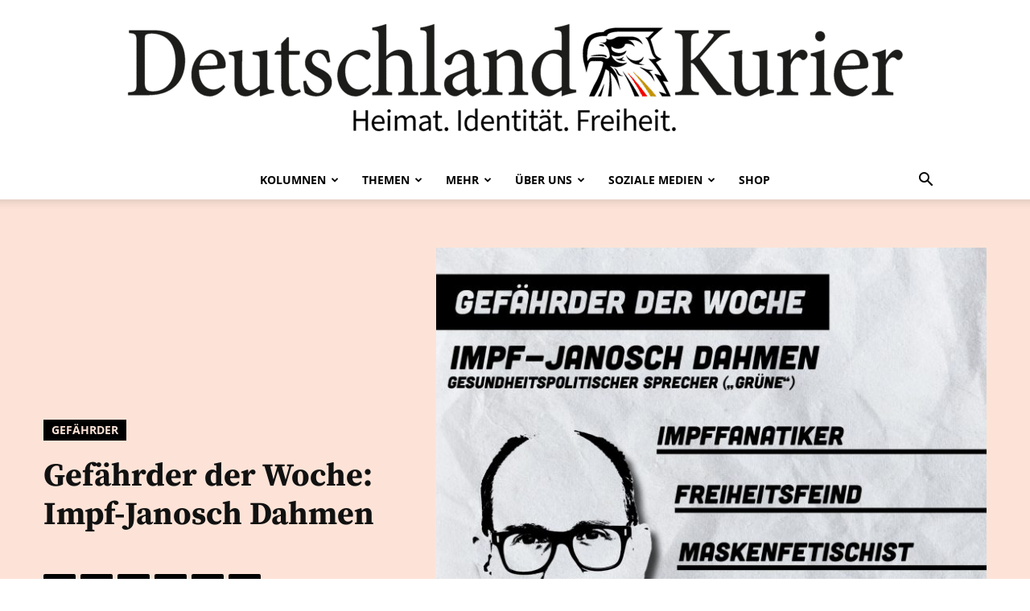

--- FILE ---
content_type: text/html; charset=UTF-8
request_url: https://deutschlandkurier.de/2022/03/gefaehrder-der-woche-impf-janosch-dahmen/
body_size: 49200
content:
<!doctype html >
<!--[if IE 8]>    <html class="ie8" lang="en"> <![endif]-->
<!--[if IE 9]>    <html class="ie9" lang="en"> <![endif]-->
<!--[if gt IE 8]><!--> <html lang="de"> <!--<![endif]-->
<head>
    <title>Gefährder der Woche: Impf-Janosch Dahmen - Deutschland-Kurier</title>
<link data-rocket-preload as="style" data-wpr-hosted-gf-parameters="family=PT%20Serif%3A400%7CSource%20Sans%20Pro%3A400%7CLato%3A400%7COpen%20Sans%3A400%2C600%2C700%7CRoboto%3A400%2C600%2C700%7CLato%3A900%2C400%2C600%2C700%7CSource%20Serif%20Pro%3A700%2C500%2C900%2C400&display=swap" href="https://deutschlandkurier.de/wp-content/cache/fonts/1/google-fonts/css/2/a/3/44c2888701d8f3455af4db80502a3.css" rel="preload">
<link data-wpr-hosted-gf-parameters="family=PT%20Serif%3A400%7CSource%20Sans%20Pro%3A400%7CLato%3A400%7COpen%20Sans%3A400%2C600%2C700%7CRoboto%3A400%2C600%2C700%7CLato%3A900%2C400%2C600%2C700%7CSource%20Serif%20Pro%3A700%2C500%2C900%2C400&display=swap" href="https://deutschlandkurier.de/wp-content/cache/fonts/1/google-fonts/css/2/a/3/44c2888701d8f3455af4db80502a3.css" media="print" onload="this.media=&#039;all&#039;" rel="stylesheet">
<noscript data-wpr-hosted-gf-parameters=""><link rel="stylesheet" href="https://fonts.googleapis.com/css?family=PT%20Serif%3A400%7CSource%20Sans%20Pro%3A400%7CLato%3A400%7COpen%20Sans%3A400%2C600%2C700%7CRoboto%3A400%2C600%2C700%7CLato%3A900%2C400%2C600%2C700%7CSource%20Serif%20Pro%3A700%2C500%2C900%2C400&#038;display=swap"></noscript>
    <meta charset="UTF-8" />
    <meta name="viewport" content="width=device-width, initial-scale=1.0">
    <link rel="pingback" href="https://deutschlandkurier.de/xmlrpc.php" />
    <meta name='robots' content='index, follow, max-image-preview:large, max-snippet:-1, max-video-preview:-1' />
<link rel="icon" type="image/png" href="https://deutschlandkurier.de/wp-content/uploads/2025/01/cropped-Favicon.png"><link rel="apple-touch-icon" sizes="76x76" href="https://deutschlandkurier.de/wp-content/uploads/2025/01/cropped-Logos_Quadrat_Zeichenflaeche-1.png"/><link rel="apple-touch-icon" sizes="120x120" href="https://deutschlandkurier.de/wp-content/uploads/2025/01/cropped-Logos_Quadrat_Zeichenflaeche-1.png"/><link rel="apple-touch-icon" sizes="152x152" href="https://deutschlandkurier.de/wp-content/uploads/2025/01/cropped-Logos_Quadrat_Zeichenflaeche-1.png"/><link rel="apple-touch-icon" sizes="114x114" href="https://deutschlandkurier.de/wp-content/uploads/2025/01/cropped-Logos_Quadrat_Zeichenflaeche-1.png"/><link rel="apple-touch-icon" sizes="144x144" href="https://deutschlandkurier.de/wp-content/uploads/2025/01/cropped-Logos_Quadrat_Zeichenflaeche-1.png"/>
	<!-- This site is optimized with the Yoast SEO plugin v24.6 - https://yoast.com/wordpress/plugins/seo/ -->
	<meta name="description" content="Heimat. Identität. Freiheit." />
	<link rel="canonical" href="https://deutschlandkurier.de/2022/03/gefaehrder-der-woche-impf-janosch-dahmen/" />
	<meta property="og:locale" content="de_DE" />
	<meta property="og:type" content="article" />
	<meta property="og:title" content="Gefährder der Woche: Impf-Janosch Dahmen - Deutschland-Kurier" />
	<meta property="og:description" content="Heimat. Identität. Freiheit." />
	<meta property="og:url" content="https://deutschlandkurier.de/2022/03/gefaehrder-der-woche-impf-janosch-dahmen/" />
	<meta property="og:site_name" content="Deutschland-Kurier" />
	<meta property="article:publisher" content="https://www.facebook.com/DK.Nachrichten/" />
	<meta property="article:published_time" content="2022-03-17T16:50:02+00:00" />
	<meta property="article:modified_time" content="2022-03-17T16:50:28+00:00" />
	<meta property="og:image" content="https://deutschlandkurier.de/wp-content/uploads/2022/03/ddde4843-9559-4dd7-b2d2-e54aebece4c8.jpg" />
	<meta property="og:image:width" content="1600" />
	<meta property="og:image:height" content="1600" />
	<meta property="og:image:type" content="image/jpeg" />
	<meta name="author" content="r2d2" />
	<meta name="twitter:card" content="summary_large_image" />
	<meta name="twitter:creator" content="@Deu_Kurier" />
	<meta name="twitter:site" content="@Deu_Kurier" />
	<meta name="twitter:label1" content="Verfasst von" />
	<meta name="twitter:data1" content="r2d2" />
	<meta name="twitter:label2" content="Geschätzte Lesezeit" />
	<meta name="twitter:data2" content="4 Minuten" />
	<script type="application/ld+json" class="yoast-schema-graph">{"@context":"https://schema.org","@graph":[{"@type":"Article","@id":"https://deutschlandkurier.de/2022/03/gefaehrder-der-woche-impf-janosch-dahmen/#article","isPartOf":{"@id":"https://deutschlandkurier.de/2022/03/gefaehrder-der-woche-impf-janosch-dahmen/"},"author":{"name":"r2d2","@id":"https://deutschlandkurier.de/#/schema/person/126971c5b6dadc8408ab72b50c9c6f5f"},"headline":"Gefährder der Woche: Impf-Janosch Dahmen","datePublished":"2022-03-17T16:50:02+00:00","dateModified":"2022-03-17T16:50:28+00:00","mainEntityOfPage":{"@id":"https://deutschlandkurier.de/2022/03/gefaehrder-der-woche-impf-janosch-dahmen/"},"wordCount":757,"commentCount":0,"publisher":{"@id":"https://deutschlandkurier.de/#organization"},"image":{"@id":"https://deutschlandkurier.de/2022/03/gefaehrder-der-woche-impf-janosch-dahmen/#primaryimage"},"thumbnailUrl":"https://deutschlandkurier.de/wp-content/uploads/2022/03/ddde4843-9559-4dd7-b2d2-e54aebece4c8.jpg","articleSection":["Gefährder"],"inLanguage":"de","potentialAction":[{"@type":"CommentAction","name":"Comment","target":["https://deutschlandkurier.de/2022/03/gefaehrder-der-woche-impf-janosch-dahmen/#respond"]}]},{"@type":"WebPage","@id":"https://deutschlandkurier.de/2022/03/gefaehrder-der-woche-impf-janosch-dahmen/","url":"https://deutschlandkurier.de/2022/03/gefaehrder-der-woche-impf-janosch-dahmen/","name":"Gefährder der Woche: Impf-Janosch Dahmen - Deutschland-Kurier","isPartOf":{"@id":"https://deutschlandkurier.de/#website"},"primaryImageOfPage":{"@id":"https://deutschlandkurier.de/2022/03/gefaehrder-der-woche-impf-janosch-dahmen/#primaryimage"},"image":{"@id":"https://deutschlandkurier.de/2022/03/gefaehrder-der-woche-impf-janosch-dahmen/#primaryimage"},"thumbnailUrl":"https://deutschlandkurier.de/wp-content/uploads/2022/03/ddde4843-9559-4dd7-b2d2-e54aebece4c8.jpg","datePublished":"2022-03-17T16:50:02+00:00","dateModified":"2022-03-17T16:50:28+00:00","description":"Heimat. Identität. Freiheit.","breadcrumb":{"@id":"https://deutschlandkurier.de/2022/03/gefaehrder-der-woche-impf-janosch-dahmen/#breadcrumb"},"inLanguage":"de","potentialAction":[{"@type":"ReadAction","target":["https://deutschlandkurier.de/2022/03/gefaehrder-der-woche-impf-janosch-dahmen/"]}]},{"@type":"ImageObject","inLanguage":"de","@id":"https://deutschlandkurier.de/2022/03/gefaehrder-der-woche-impf-janosch-dahmen/#primaryimage","url":"https://deutschlandkurier.de/wp-content/uploads/2022/03/ddde4843-9559-4dd7-b2d2-e54aebece4c8.jpg","contentUrl":"https://deutschlandkurier.de/wp-content/uploads/2022/03/ddde4843-9559-4dd7-b2d2-e54aebece4c8.jpg","width":1600,"height":1600,"caption":"Symbolbild"},{"@type":"BreadcrumbList","@id":"https://deutschlandkurier.de/2022/03/gefaehrder-der-woche-impf-janosch-dahmen/#breadcrumb","itemListElement":[{"@type":"ListItem","position":1,"name":"Home","item":"https://deutschlandkurier.de/"},{"@type":"ListItem","position":2,"name":"Gefährder der Woche: Impf-Janosch Dahmen"}]},{"@type":"WebSite","@id":"https://deutschlandkurier.de/#website","url":"https://deutschlandkurier.de/","name":"Deutschland-Kurier","description":"Heimat. Identität. Freiheit.","publisher":{"@id":"https://deutschlandkurier.de/#organization"},"potentialAction":[{"@type":"SearchAction","target":{"@type":"EntryPoint","urlTemplate":"https://deutschlandkurier.de/?s={search_term_string}"},"query-input":{"@type":"PropertyValueSpecification","valueRequired":true,"valueName":"search_term_string"}}],"inLanguage":"de"},{"@type":"Organization","@id":"https://deutschlandkurier.de/#organization","name":"Deutschland-Kurier","url":"https://deutschlandkurier.de/","logo":{"@type":"ImageObject","inLanguage":"de","@id":"https://deutschlandkurier.de/#/schema/logo/image/","url":"https://deutschlandkurier.de/wp-content/uploads/2025/01/cropped-Logos_Quadrat_Zeichenflaeche-1.png","contentUrl":"https://deutschlandkurier.de/wp-content/uploads/2025/01/cropped-Logos_Quadrat_Zeichenflaeche-1.png","width":512,"height":512,"caption":"Deutschland-Kurier"},"image":{"@id":"https://deutschlandkurier.de/#/schema/logo/image/"},"sameAs":["https://www.facebook.com/DK.Nachrichten/","https://x.com/Deu_Kurier"]},{"@type":"Person","@id":"https://deutschlandkurier.de/#/schema/person/126971c5b6dadc8408ab72b50c9c6f5f","name":"r2d2","image":{"@type":"ImageObject","inLanguage":"de","@id":"https://deutschlandkurier.de/#/schema/person/image/","url":"https://secure.gravatar.com/avatar/de0dee50f4f60aa75670fdcc232e903f729f65ffb5069799284784c2e94d2998?s=96&d=mm&r=g","contentUrl":"https://secure.gravatar.com/avatar/de0dee50f4f60aa75670fdcc232e903f729f65ffb5069799284784c2e94d2998?s=96&d=mm&r=g","caption":"r2d2"},"sameAs":["https://www.deutschlandkurier.de"]}]}</script>
	<!-- / Yoast SEO plugin. -->


<link rel='dns-prefetch' href='//js.stripe.com' />
<link rel='dns-prefetch' href='//checkout.stripe.com' />
<link rel='dns-prefetch' href='//fonts.googleapis.com' />
<link href='https://fonts.gstatic.com' crossorigin rel='preconnect' />
<link rel="alternate" type="application/rss+xml" title="Deutschland-Kurier &raquo; Feed" href="https://deutschlandkurier.de/feed/" />
<link rel="alternate" type="application/rss+xml" title="Deutschland-Kurier &raquo; Kommentar-Feed" href="https://deutschlandkurier.de/comments/feed/" />
<script type="text/javascript" id="wpp-js" src="https://deutschlandkurier.de/wp-content/plugins/wordpress-popular-posts/assets/js/wpp.min.js?ver=7.3.6" data-sampling="0" data-sampling-rate="100" data-api-url="https://deutschlandkurier.de/wp-json/wordpress-popular-posts" data-post-id="59332" data-token="f81f469529" data-lang="0" data-debug="0"></script>
<link rel="alternate" title="oEmbed (JSON)" type="application/json+oembed" href="https://deutschlandkurier.de/wp-json/oembed/1.0/embed?url=https%3A%2F%2Fdeutschlandkurier.de%2F2022%2F03%2Fgefaehrder-der-woche-impf-janosch-dahmen%2F" />
<link rel="alternate" title="oEmbed (XML)" type="text/xml+oembed" href="https://deutschlandkurier.de/wp-json/oembed/1.0/embed?url=https%3A%2F%2Fdeutschlandkurier.de%2F2022%2F03%2Fgefaehrder-der-woche-impf-janosch-dahmen%2F&#038;format=xml" />
		<!-- This site uses the Google Analytics by MonsterInsights plugin v9.11.1 - Using Analytics tracking - https://www.monsterinsights.com/ -->
							<script data-borlabs-cookie-script-blocker-id='google-analytics-four' data-borlabs-cookie-script-blocker-src="//www.googletagmanager.com/gtag/js?id=G-TRG5KZCKCF"  data-cfasync="false" data-wpfc-render="false" type="text/template"></script>
			<script data-cfasync="false" data-wpfc-render="false" type="text/javascript">
				var mi_version = '9.11.1';
				var mi_track_user = true;
				var mi_no_track_reason = '';
								var MonsterInsightsDefaultLocations = {"page_location":"https:\/\/deutschlandkurier.de\/2022\/03\/gefaehrder-der-woche-impf-janosch-dahmen\/"};
								if ( typeof MonsterInsightsPrivacyGuardFilter === 'function' ) {
					var MonsterInsightsLocations = (typeof MonsterInsightsExcludeQuery === 'object') ? MonsterInsightsPrivacyGuardFilter( MonsterInsightsExcludeQuery ) : MonsterInsightsPrivacyGuardFilter( MonsterInsightsDefaultLocations );
				} else {
					var MonsterInsightsLocations = (typeof MonsterInsightsExcludeQuery === 'object') ? MonsterInsightsExcludeQuery : MonsterInsightsDefaultLocations;
				}

								var disableStrs = [
										'ga-disable-G-TRG5KZCKCF',
									];

				/* Function to detect opted out users */
				function __gtagTrackerIsOptedOut() {
					for (var index = 0; index < disableStrs.length; index++) {
						if (document.cookie.indexOf(disableStrs[index] + '=true') > -1) {
							return true;
						}
					}

					return false;
				}

				/* Disable tracking if the opt-out cookie exists. */
				if (__gtagTrackerIsOptedOut()) {
					for (var index = 0; index < disableStrs.length; index++) {
						window[disableStrs[index]] = true;
					}
				}

				/* Opt-out function */
				function __gtagTrackerOptout() {
					for (var index = 0; index < disableStrs.length; index++) {
						document.cookie = disableStrs[index] + '=true; expires=Thu, 31 Dec 2099 23:59:59 UTC; path=/';
						window[disableStrs[index]] = true;
					}
				}

				if ('undefined' === typeof gaOptout) {
					function gaOptout() {
						__gtagTrackerOptout();
					}
				}
								window.dataLayer = window.dataLayer || [];

				window.MonsterInsightsDualTracker = {
					helpers: {},
					trackers: {},
				};
				if (mi_track_user) {
					function __gtagDataLayer() {
						dataLayer.push(arguments);
					}

					function __gtagTracker(type, name, parameters) {
						if (!parameters) {
							parameters = {};
						}

						if (parameters.send_to) {
							__gtagDataLayer.apply(null, arguments);
							return;
						}

						if (type === 'event') {
														parameters.send_to = monsterinsights_frontend.v4_id;
							var hookName = name;
							if (typeof parameters['event_category'] !== 'undefined') {
								hookName = parameters['event_category'] + ':' + name;
							}

							if (typeof MonsterInsightsDualTracker.trackers[hookName] !== 'undefined') {
								MonsterInsightsDualTracker.trackers[hookName](parameters);
							} else {
								__gtagDataLayer('event', name, parameters);
							}
							
						} else {
							__gtagDataLayer.apply(null, arguments);
						}
					}

					__gtagTracker('js', new Date());
					__gtagTracker('set', {
						'developer_id.dZGIzZG': true,
											});
					if ( MonsterInsightsLocations.page_location ) {
						__gtagTracker('set', MonsterInsightsLocations);
					}
										__gtagTracker('config', 'G-TRG5KZCKCF', {"forceSSL":"true","link_attribution":"true"} );
										window.gtag = __gtagTracker;										(function () {
						/* https://developers.google.com/analytics/devguides/collection/analyticsjs/ */
						/* ga and __gaTracker compatibility shim. */
						var noopfn = function () {
							return null;
						};
						var newtracker = function () {
							return new Tracker();
						};
						var Tracker = function () {
							return null;
						};
						var p = Tracker.prototype;
						p.get = noopfn;
						p.set = noopfn;
						p.send = function () {
							var args = Array.prototype.slice.call(arguments);
							args.unshift('send');
							__gaTracker.apply(null, args);
						};
						var __gaTracker = function () {
							var len = arguments.length;
							if (len === 0) {
								return;
							}
							var f = arguments[len - 1];
							if (typeof f !== 'object' || f === null || typeof f.hitCallback !== 'function') {
								if ('send' === arguments[0]) {
									var hitConverted, hitObject = false, action;
									if ('event' === arguments[1]) {
										if ('undefined' !== typeof arguments[3]) {
											hitObject = {
												'eventAction': arguments[3],
												'eventCategory': arguments[2],
												'eventLabel': arguments[4],
												'value': arguments[5] ? arguments[5] : 1,
											}
										}
									}
									if ('pageview' === arguments[1]) {
										if ('undefined' !== typeof arguments[2]) {
											hitObject = {
												'eventAction': 'page_view',
												'page_path': arguments[2],
											}
										}
									}
									if (typeof arguments[2] === 'object') {
										hitObject = arguments[2];
									}
									if (typeof arguments[5] === 'object') {
										Object.assign(hitObject, arguments[5]);
									}
									if ('undefined' !== typeof arguments[1].hitType) {
										hitObject = arguments[1];
										if ('pageview' === hitObject.hitType) {
											hitObject.eventAction = 'page_view';
										}
									}
									if (hitObject) {
										action = 'timing' === arguments[1].hitType ? 'timing_complete' : hitObject.eventAction;
										hitConverted = mapArgs(hitObject);
										__gtagTracker('event', action, hitConverted);
									}
								}
								return;
							}

							function mapArgs(args) {
								var arg, hit = {};
								var gaMap = {
									'eventCategory': 'event_category',
									'eventAction': 'event_action',
									'eventLabel': 'event_label',
									'eventValue': 'event_value',
									'nonInteraction': 'non_interaction',
									'timingCategory': 'event_category',
									'timingVar': 'name',
									'timingValue': 'value',
									'timingLabel': 'event_label',
									'page': 'page_path',
									'location': 'page_location',
									'title': 'page_title',
									'referrer' : 'page_referrer',
								};
								for (arg in args) {
																		if (!(!args.hasOwnProperty(arg) || !gaMap.hasOwnProperty(arg))) {
										hit[gaMap[arg]] = args[arg];
									} else {
										hit[arg] = args[arg];
									}
								}
								return hit;
							}

							try {
								f.hitCallback();
							} catch (ex) {
							}
						};
						__gaTracker.create = newtracker;
						__gaTracker.getByName = newtracker;
						__gaTracker.getAll = function () {
							return [];
						};
						__gaTracker.remove = noopfn;
						__gaTracker.loaded = true;
						window['__gaTracker'] = __gaTracker;
					})();
									} else {
										console.log("");
					(function () {
						function __gtagTracker() {
							return null;
						}

						window['__gtagTracker'] = __gtagTracker;
						window['gtag'] = __gtagTracker;
					})();
									}
			</script>
							<!-- / Google Analytics by MonsterInsights -->
		<style id='wp-img-auto-sizes-contain-inline-css' type='text/css'>
img:is([sizes=auto i],[sizes^="auto," i]){contain-intrinsic-size:3000px 1500px}
/*# sourceURL=wp-img-auto-sizes-contain-inline-css */
</style>
<style id='wp-emoji-styles-inline-css' type='text/css'>

	img.wp-smiley, img.emoji {
		display: inline !important;
		border: none !important;
		box-shadow: none !important;
		height: 1em !important;
		width: 1em !important;
		margin: 0 0.07em !important;
		vertical-align: -0.1em !important;
		background: none !important;
		padding: 0 !important;
	}
/*# sourceURL=wp-emoji-styles-inline-css */
</style>
<style id='wp-block-library-inline-css' type='text/css'>
:root{--wp-block-synced-color:#7a00df;--wp-block-synced-color--rgb:122,0,223;--wp-bound-block-color:var(--wp-block-synced-color);--wp-editor-canvas-background:#ddd;--wp-admin-theme-color:#007cba;--wp-admin-theme-color--rgb:0,124,186;--wp-admin-theme-color-darker-10:#006ba1;--wp-admin-theme-color-darker-10--rgb:0,107,160.5;--wp-admin-theme-color-darker-20:#005a87;--wp-admin-theme-color-darker-20--rgb:0,90,135;--wp-admin-border-width-focus:2px}@media (min-resolution:192dpi){:root{--wp-admin-border-width-focus:1.5px}}.wp-element-button{cursor:pointer}:root .has-very-light-gray-background-color{background-color:#eee}:root .has-very-dark-gray-background-color{background-color:#313131}:root .has-very-light-gray-color{color:#eee}:root .has-very-dark-gray-color{color:#313131}:root .has-vivid-green-cyan-to-vivid-cyan-blue-gradient-background{background:linear-gradient(135deg,#00d084,#0693e3)}:root .has-purple-crush-gradient-background{background:linear-gradient(135deg,#34e2e4,#4721fb 50%,#ab1dfe)}:root .has-hazy-dawn-gradient-background{background:linear-gradient(135deg,#faaca8,#dad0ec)}:root .has-subdued-olive-gradient-background{background:linear-gradient(135deg,#fafae1,#67a671)}:root .has-atomic-cream-gradient-background{background:linear-gradient(135deg,#fdd79a,#004a59)}:root .has-nightshade-gradient-background{background:linear-gradient(135deg,#330968,#31cdcf)}:root .has-midnight-gradient-background{background:linear-gradient(135deg,#020381,#2874fc)}:root{--wp--preset--font-size--normal:16px;--wp--preset--font-size--huge:42px}.has-regular-font-size{font-size:1em}.has-larger-font-size{font-size:2.625em}.has-normal-font-size{font-size:var(--wp--preset--font-size--normal)}.has-huge-font-size{font-size:var(--wp--preset--font-size--huge)}.has-text-align-center{text-align:center}.has-text-align-left{text-align:left}.has-text-align-right{text-align:right}.has-fit-text{white-space:nowrap!important}#end-resizable-editor-section{display:none}.aligncenter{clear:both}.items-justified-left{justify-content:flex-start}.items-justified-center{justify-content:center}.items-justified-right{justify-content:flex-end}.items-justified-space-between{justify-content:space-between}.screen-reader-text{border:0;clip-path:inset(50%);height:1px;margin:-1px;overflow:hidden;padding:0;position:absolute;width:1px;word-wrap:normal!important}.screen-reader-text:focus{background-color:#ddd;clip-path:none;color:#444;display:block;font-size:1em;height:auto;left:5px;line-height:normal;padding:15px 23px 14px;text-decoration:none;top:5px;width:auto;z-index:100000}html :where(.has-border-color){border-style:solid}html :where([style*=border-top-color]){border-top-style:solid}html :where([style*=border-right-color]){border-right-style:solid}html :where([style*=border-bottom-color]){border-bottom-style:solid}html :where([style*=border-left-color]){border-left-style:solid}html :where([style*=border-width]){border-style:solid}html :where([style*=border-top-width]){border-top-style:solid}html :where([style*=border-right-width]){border-right-style:solid}html :where([style*=border-bottom-width]){border-bottom-style:solid}html :where([style*=border-left-width]){border-left-style:solid}html :where(img[class*=wp-image-]){height:auto;max-width:100%}:where(figure){margin:0 0 1em}html :where(.is-position-sticky){--wp-admin--admin-bar--position-offset:var(--wp-admin--admin-bar--height,0px)}@media screen and (max-width:600px){html :where(.is-position-sticky){--wp-admin--admin-bar--position-offset:0px}}
/*wp_block_styles_on_demand_placeholder:69733c45205a4*/
/*# sourceURL=wp-block-library-inline-css */
</style>
<style id='classic-theme-styles-inline-css' type='text/css'>
/*! This file is auto-generated */
.wp-block-button__link{color:#fff;background-color:#32373c;border-radius:9999px;box-shadow:none;text-decoration:none;padding:calc(.667em + 2px) calc(1.333em + 2px);font-size:1.125em}.wp-block-file__button{background:#32373c;color:#fff;text-decoration:none}
/*# sourceURL=/wp-includes/css/classic-themes.min.css */
</style>
<link data-minify="1" rel='stylesheet' id='stripe-checkout-button-css' href='https://deutschlandkurier.de/wp-content/cache/min/1/v3/checkout/button.css?ver=1768841930' type='text/css' media='all' />
<link rel='stylesheet' id='simpay-public-css' href='https://deutschlandkurier.de/wp-content/plugins/wp-simple-pay-pro-3/includes/core/assets/css/simpay-public.min.css?ver=4.13.1' type='text/css' media='all' />
<link rel='stylesheet' id='simpay-public-pro-css' href='https://deutschlandkurier.de/wp-content/plugins/wp-simple-pay-pro-3/includes/pro/assets/css/simpay-public-pro.min.css?ver=4.13.1' type='text/css' media='all' />
<link data-minify="1" rel='stylesheet' id='td-plugin-multi-purpose-css' href='https://deutschlandkurier.de/wp-content/cache/min/1/wp-content/plugins/td-composer/td-multi-purpose/style.css?ver=1768841930' type='text/css' media='all' />

<link data-minify="1" rel='stylesheet' id='borlabs-cookie-custom-css' href='https://deutschlandkurier.de/wp-content/cache/min/1/wp-content/cache/borlabs-cookie/1/borlabs-cookie-1-de.css?ver=1768841930' type='text/css' media='all' />
<link data-minify="1" rel='stylesheet' id='td-theme-css' href='https://deutschlandkurier.de/wp-content/cache/min/1/wp-content/themes/Newspaper/style.css?ver=1768841930' type='text/css' media='all' />
<style id='td-theme-inline-css' type='text/css'>@media (max-width:767px){.td-header-desktop-wrap{display:none}}@media (min-width:767px){.td-header-mobile-wrap{display:none}}</style>
<link data-minify="1" rel='stylesheet' id='td-legacy-framework-front-style-css' href='https://deutschlandkurier.de/wp-content/cache/background-css/1/deutschlandkurier.de/wp-content/cache/min/1/wp-content/plugins/td-composer/legacy/Newspaper/assets/css/td_legacy_main.css?ver=1768841930&wpr_t=1769163351' type='text/css' media='all' />
<link data-minify="1" rel='stylesheet' id='td-standard-pack-framework-front-style-css' href='https://deutschlandkurier.de/wp-content/cache/background-css/1/deutschlandkurier.de/wp-content/cache/min/1/wp-content/plugins/td-standard-pack/Newspaper/assets/css/td_standard_pack_main.css?ver=1768841930&wpr_t=1769163351' type='text/css' media='all' />
<link data-minify="1" rel='stylesheet' id='tdb_style_cloud_templates_front-css' href='https://deutschlandkurier.de/wp-content/cache/min/1/wp-content/plugins/td-cloud-library/assets/css/tdb_main.css?ver=1768841930' type='text/css' media='all' />
<script type="text/javascript" src="https://deutschlandkurier.de/wp-content/plugins/google-analytics-premium/assets/js/frontend-gtag.min.js?ver=9.11.1" id="monsterinsights-frontend-script-js" async="async" data-wp-strategy="async"></script>
<script data-cfasync="false" data-wpfc-render="false" type="text/javascript" id='monsterinsights-frontend-script-js-extra'>/* <![CDATA[ */
var monsterinsights_frontend = {"js_events_tracking":"true","download_extensions":"doc,pdf,ppt,zip,xls,docx,pptx,xlsx","inbound_paths":"[{\"path\":\"\\\/go\\\/\",\"label\":\"affiliate\"},{\"path\":\"\\\/recommend\\\/\",\"label\":\"affiliate\"}]","home_url":"https:\/\/deutschlandkurier.de","hash_tracking":"false","v4_id":"G-TRG5KZCKCF"};/* ]]> */
</script>
<script type="text/javascript" src="https://deutschlandkurier.de/wp-includes/js/jquery/jquery.min.js?ver=3.7.1" id="jquery-core-js"></script>
<script type="text/javascript" src="https://deutschlandkurier.de/wp-includes/js/jquery/jquery-migrate.min.js?ver=3.4.1" id="jquery-migrate-js"></script>
<script data-no-optimize="1" data-no-minify="1" data-cfasync="false" nowprocket type="text/javascript" src="https://deutschlandkurier.de/wp-content/cache/borlabs-cookie/1/borlabs-cookie-config-de.json.js?ver=3.3.7-106" id="borlabs-cookie-config-js"></script>
<link rel="https://api.w.org/" href="https://deutschlandkurier.de/wp-json/" /><link rel="alternate" title="JSON" type="application/json" href="https://deutschlandkurier.de/wp-json/wp/v2/posts/59332" /><link rel="EditURI" type="application/rsd+xml" title="RSD" href="https://deutschlandkurier.de/xmlrpc.php?rsd" />
<meta name="generator" content="WordPress 6.9" />
<link rel='shortlink' href='https://deutschlandkurier.de/?p=59332' />
<meta name="cdp-version" content="1.4.9" /><script type="text/javascript">
(function(url){
	if(/(?:Chrome\/26\.0\.1410\.63 Safari\/537\.31|WordfenceTestMonBot)/.test(navigator.userAgent)){ return; }
	var addEvent = function(evt, handler) {
		if (window.addEventListener) {
			document.addEventListener(evt, handler, false);
		} else if (window.attachEvent) {
			document.attachEvent('on' + evt, handler);
		}
	};
	var removeEvent = function(evt, handler) {
		if (window.removeEventListener) {
			document.removeEventListener(evt, handler, false);
		} else if (window.detachEvent) {
			document.detachEvent('on' + evt, handler);
		}
	};
	var evts = 'contextmenu dblclick drag dragend dragenter dragleave dragover dragstart drop keydown keypress keyup mousedown mousemove mouseout mouseover mouseup mousewheel scroll'.split(' ');
	var logHuman = function() {
		if (window.wfLogHumanRan) { return; }
		window.wfLogHumanRan = true;
		var wfscr = document.createElement('script');
		wfscr.type = 'text/javascript';
		wfscr.async = true;
		wfscr.src = url + '&r=' + Math.random();
		(document.getElementsByTagName('head')[0]||document.getElementsByTagName('body')[0]).appendChild(wfscr);
		for (var i = 0; i < evts.length; i++) {
			removeEvent(evts[i], logHuman);
		}
	};
	for (var i = 0; i < evts.length; i++) {
		addEvent(evts[i], logHuman);
	}
})('//deutschlandkurier.de/?wordfence_lh=1&hid=5580B720DE468CA1124C8036A8E30722');
</script><meta name="viewport" content="width=device-width, minimum-scale=1" />            <style id="wpp-loading-animation-styles">@-webkit-keyframes bgslide{from{background-position-x:0}to{background-position-x:-200%}}@keyframes bgslide{from{background-position-x:0}to{background-position-x:-200%}}.wpp-widget-block-placeholder,.wpp-shortcode-placeholder{margin:0 auto;width:60px;height:3px;background:#dd3737;background:linear-gradient(90deg,#dd3737 0%,#571313 10%,#dd3737 100%);background-size:200% auto;border-radius:3px;-webkit-animation:bgslide 1s infinite linear;animation:bgslide 1s infinite linear}</style>
                <script>
        window.tdb_global_vars = {"wpRestUrl":"https:\/\/deutschlandkurier.de\/wp-json\/","permalinkStructure":"\/%year%\/%monthnum%\/%postname%\/"};
        window.tdb_p_autoload_vars = {"isAjax":false,"isAdminBarShowing":false,"autoloadStatus":"off","origPostEditUrl":null};
    </script>
    
    <style id="tdb-global-colors">:root{--accent-color:#fff}</style>

    
	<script nowprocket data-no-optimize="1" data-no-minify="1" data-cfasync="false" data-borlabs-cookie-script-blocker-ignore>
if ('0' === '1' && ('0' === '1' || '1' === '1')) {
    window['gtag_enable_tcf_support'] = true;
}
window.dataLayer = window.dataLayer || [];
if (typeof gtag !== 'function') {
    function gtag() {
        dataLayer.push(arguments);
    }
}
gtag('set', 'developer_id.dYjRjMm', true);
if ('0' === '1' || '1' === '1') {
    if (window.BorlabsCookieGoogleConsentModeDefaultSet !== true) {
        let getCookieValue = function (name) {
            return document.cookie.match('(^|;)\\s*' + name + '\\s*=\\s*([^;]+)')?.pop() || '';
        };
        let cookieValue = getCookieValue('borlabs-cookie-gcs');
        let consentsFromCookie = {};
        if (cookieValue !== '') {
            consentsFromCookie = JSON.parse(decodeURIComponent(cookieValue));
        }
        let defaultValues = {
            'ad_storage': 'denied',
            'ad_user_data': 'denied',
            'ad_personalization': 'denied',
            'analytics_storage': 'denied',
            'functionality_storage': 'denied',
            'personalization_storage': 'denied',
            'security_storage': 'denied',
            'wait_for_update': 500,
        };
        gtag('consent', 'default', { ...defaultValues, ...consentsFromCookie });
    }
    window.BorlabsCookieGoogleConsentModeDefaultSet = true;
    let borlabsCookieConsentChangeHandler = function () {
        window.dataLayer = window.dataLayer || [];
        if (typeof gtag !== 'function') { function gtag(){dataLayer.push(arguments);} }

        let getCookieValue = function (name) {
            return document.cookie.match('(^|;)\\s*' + name + '\\s*=\\s*([^;]+)')?.pop() || '';
        };
        let cookieValue = getCookieValue('borlabs-cookie-gcs');
        let consentsFromCookie = {};
        if (cookieValue !== '') {
            consentsFromCookie = JSON.parse(decodeURIComponent(cookieValue));
        }

        consentsFromCookie.analytics_storage = BorlabsCookie.Consents.hasConsent('google-analytics-four') ? 'granted' : 'denied';

        BorlabsCookie.CookieLibrary.setCookie(
            'borlabs-cookie-gcs',
            JSON.stringify(consentsFromCookie),
            BorlabsCookie.Settings.automaticCookieDomainAndPath.value ? '' : BorlabsCookie.Settings.cookieDomain.value,
            BorlabsCookie.Settings.cookiePath.value,
            BorlabsCookie.Cookie.getPluginCookie().expires,
            BorlabsCookie.Settings.cookieSecure.value,
            BorlabsCookie.Settings.cookieSameSite.value
        );
    }
    document.addEventListener('borlabs-cookie-consent-saved', borlabsCookieConsentChangeHandler);
    document.addEventListener('borlabs-cookie-handle-unblock', borlabsCookieConsentChangeHandler);
}
if ('0' === '1') {
    document.addEventListener('borlabs-cookie-after-init', function () {
		window.BorlabsCookie.Unblock.unblockScriptBlockerId('google-analytics-four');
	});
}
</script>
<!-- JS generated by theme -->

<script type="text/javascript" id="td-generated-header-js">
    
    

	    var tdBlocksArray = []; //here we store all the items for the current page

	    // td_block class - each ajax block uses a object of this class for requests
	    function tdBlock() {
		    this.id = '';
		    this.block_type = 1; //block type id (1-234 etc)
		    this.atts = '';
		    this.td_column_number = '';
		    this.td_current_page = 1; //
		    this.post_count = 0; //from wp
		    this.found_posts = 0; //from wp
		    this.max_num_pages = 0; //from wp
		    this.td_filter_value = ''; //current live filter value
		    this.is_ajax_running = false;
		    this.td_user_action = ''; // load more or infinite loader (used by the animation)
		    this.header_color = '';
		    this.ajax_pagination_infinite_stop = ''; //show load more at page x
	    }

        // td_js_generator - mini detector
        ( function () {
            var htmlTag = document.getElementsByTagName("html")[0];

	        if ( navigator.userAgent.indexOf("MSIE 10.0") > -1 ) {
                htmlTag.className += ' ie10';
            }

            if ( !!navigator.userAgent.match(/Trident.*rv\:11\./) ) {
                htmlTag.className += ' ie11';
            }

	        if ( navigator.userAgent.indexOf("Edge") > -1 ) {
                htmlTag.className += ' ieEdge';
            }

            if ( /(iPad|iPhone|iPod)/g.test(navigator.userAgent) ) {
                htmlTag.className += ' td-md-is-ios';
            }

            var user_agent = navigator.userAgent.toLowerCase();
            if ( user_agent.indexOf("android") > -1 ) {
                htmlTag.className += ' td-md-is-android';
            }

            if ( -1 !== navigator.userAgent.indexOf('Mac OS X')  ) {
                htmlTag.className += ' td-md-is-os-x';
            }

            if ( /chrom(e|ium)/.test(navigator.userAgent.toLowerCase()) ) {
               htmlTag.className += ' td-md-is-chrome';
            }

            if ( -1 !== navigator.userAgent.indexOf('Firefox') ) {
                htmlTag.className += ' td-md-is-firefox';
            }

            if ( -1 !== navigator.userAgent.indexOf('Safari') && -1 === navigator.userAgent.indexOf('Chrome') ) {
                htmlTag.className += ' td-md-is-safari';
            }

            if( -1 !== navigator.userAgent.indexOf('IEMobile') ){
                htmlTag.className += ' td-md-is-iemobile';
            }

        })();

        var tdLocalCache = {};

        ( function () {
            "use strict";

            tdLocalCache = {
                data: {},
                remove: function (resource_id) {
                    delete tdLocalCache.data[resource_id];
                },
                exist: function (resource_id) {
                    return tdLocalCache.data.hasOwnProperty(resource_id) && tdLocalCache.data[resource_id] !== null;
                },
                get: function (resource_id) {
                    return tdLocalCache.data[resource_id];
                },
                set: function (resource_id, cachedData) {
                    tdLocalCache.remove(resource_id);
                    tdLocalCache.data[resource_id] = cachedData;
                }
            };
        })();

    
    
var td_viewport_interval_list=[{"limitBottom":767,"sidebarWidth":228},{"limitBottom":1018,"sidebarWidth":300},{"limitBottom":1140,"sidebarWidth":324}];
var td_animation_stack_effect="type0";
var tds_animation_stack=true;
var td_animation_stack_specific_selectors=".entry-thumb, img, .td-lazy-img";
var td_animation_stack_general_selectors=".td-animation-stack img, .td-animation-stack .entry-thumb, .post img, .td-animation-stack .td-lazy-img";
var tds_video_scroll="enabled";
var tds_video_distance_h="50px";
var tds_video_distance_v="100px";
var tds_video_playing_one="enabled";
var tds_video_pause_hidden="enabled";
var tds_video_lazy="enabled";
var tdc_is_installed="yes";
var tdc_domain_active=false;
var td_ajax_url="https:\/\/deutschlandkurier.de\/wp-admin\/admin-ajax.php?td_theme_name=Newspaper&v=12.7.4";
var td_get_template_directory_uri="https:\/\/deutschlandkurier.de\/wp-content\/plugins\/td-composer\/legacy\/common";
var tds_snap_menu="";
var tds_logo_on_sticky="";
var tds_header_style="10";
var td_please_wait="Bitte warten...";
var td_email_user_pass_incorrect="Benutzername oder Passwort falsch!";
var td_email_user_incorrect="E-Mail-Adresse oder Benutzername falsch!";
var td_email_incorrect="E-Mail-Adresse nicht korrekt!";
var td_user_incorrect="Username incorrect!";
var td_email_user_empty="Email or username empty!";
var td_pass_empty="Pass empty!";
var td_pass_pattern_incorrect="Invalid Pass Pattern!";
var td_retype_pass_incorrect="Retyped Pass incorrect!";
var tds_more_articles_on_post_enable="";
var tds_more_articles_on_post_time_to_wait="";
var tds_more_articles_on_post_pages_distance_from_top=0;
var tds_captcha="";
var tds_theme_color_site_wide="#cccccc";
var tds_smart_sidebar="";
var tdThemeName="Newspaper";
var tdThemeNameWl="Newspaper";
var td_magnific_popup_translation_tPrev="Vorherige (Pfeiltaste links)";
var td_magnific_popup_translation_tNext="Weiter (rechte Pfeiltaste)";
var td_magnific_popup_translation_tCounter="%curr% von %total%";
var td_magnific_popup_translation_ajax_tError="Der Inhalt von %url% konnte nicht geladen werden.";
var td_magnific_popup_translation_image_tError="Das Bild #%curr% konnte nicht geladen werden.";
var tdBlockNonce="e0fe765921";
var tdMobileMenu="enabled";
var tdMobileSearch="enabled";
var tdDateNamesI18n={"month_names":["Januar","Februar","M\u00e4rz","April","Mai","Juni","Juli","August","September","Oktober","November","Dezember"],"month_names_short":["Jan.","Feb.","M\u00e4rz","Apr.","Mai","Juni","Juli","Aug.","Sep.","Okt.","Nov.","Dez."],"day_names":["Sonntag","Montag","Dienstag","Mittwoch","Donnerstag","Freitag","Samstag"],"day_names_short":["So.","Mo.","Di.","Mi.","Do.","Fr.","Sa."]};
var tdb_modal_confirm="Speichern";
var tdb_modal_cancel="Stornieren";
var tdb_modal_confirm_alt="Ja";
var tdb_modal_cancel_alt="NEIN";
var td_deploy_mode="deploy";
var td_ad_background_click_link="";
var td_ad_background_click_target="";
</script>


<!-- Header style compiled by theme -->

<style>.td-page-content .widgettitle{color:#fff}body,p{font-family:"PT Serif";font-size:16px;line-height:24px;font-weight:normal}:root{--td_excl_label:'EXKLUSIV';--td_theme_color:#cccccc;--td_slider_text:rgba(204,204,204,0.7);--td_mobile_menu_color:#ffffff;--td_mobile_icons_color:#000000;--td_mobile_gradient_one_mob:#fde3d7;--td_mobile_gradient_two_mob:#fde3d7;--td_mobile_text_active_color:#cccccc;--td_mobile_text_color:#000000;--td_page_title_color:#000000;--td_page_content_color:#000000;--td_page_h_color:#000000}.td-header-style-12 .td-header-menu-wrap-full,.td-header-style-12 .td-affix,.td-grid-style-1.td-hover-1 .td-big-grid-post:hover .td-post-category,.td-grid-style-5.td-hover-1 .td-big-grid-post:hover .td-post-category,.td_category_template_3 .td-current-sub-category,.td_category_template_8 .td-category-header .td-category a.td-current-sub-category,.td_category_template_4 .td-category-siblings .td-category a:hover,.td_block_big_grid_9.td-grid-style-1 .td-post-category,.td_block_big_grid_9.td-grid-style-5 .td-post-category,.td-grid-style-6.td-hover-1 .td-module-thumb:after,.tdm-menu-active-style5 .td-header-menu-wrap .sf-menu>.current-menu-item>a,.tdm-menu-active-style5 .td-header-menu-wrap .sf-menu>.current-menu-ancestor>a,.tdm-menu-active-style5 .td-header-menu-wrap .sf-menu>.current-category-ancestor>a,.tdm-menu-active-style5 .td-header-menu-wrap .sf-menu>li>a:hover,.tdm-menu-active-style5 .td-header-menu-wrap .sf-menu>.sfHover>a{background-color:#cccccc}.td_mega_menu_sub_cats .cur-sub-cat,.td-mega-span h3 a:hover,.td_mod_mega_menu:hover .entry-title a,.header-search-wrap .result-msg a:hover,.td-header-top-menu .td-drop-down-search .td_module_wrap:hover .entry-title a,.td-header-top-menu .td-icon-search:hover,.td-header-wrap .result-msg a:hover,.top-header-menu li a:hover,.top-header-menu .current-menu-item>a,.top-header-menu .current-menu-ancestor>a,.top-header-menu .current-category-ancestor>a,.td-social-icon-wrap>a:hover,.td-header-sp-top-widget .td-social-icon-wrap a:hover,.td_mod_related_posts:hover h3>a,.td-post-template-11 .td-related-title .td-related-left:hover,.td-post-template-11 .td-related-title .td-related-right:hover,.td-post-template-11 .td-related-title .td-cur-simple-item,.td-post-template-11 .td_block_related_posts .td-next-prev-wrap a:hover,.td-category-header .td-pulldown-category-filter-link:hover,.td-category-siblings .td-subcat-dropdown a:hover,.td-category-siblings .td-subcat-dropdown a.td-current-sub-category,.footer-text-wrap .footer-email-wrap a,.footer-social-wrap a:hover,.td_module_17 .td-read-more a:hover,.td_module_18 .td-read-more a:hover,.td_module_19 .td-post-author-name a:hover,.td-pulldown-syle-2 .td-subcat-dropdown:hover .td-subcat-more span,.td-pulldown-syle-2 .td-subcat-dropdown:hover .td-subcat-more i,.td-pulldown-syle-3 .td-subcat-dropdown:hover .td-subcat-more span,.td-pulldown-syle-3 .td-subcat-dropdown:hover .td-subcat-more i,.tdm-menu-active-style3 .tdm-header.td-header-wrap .sf-menu>.current-category-ancestor>a,.tdm-menu-active-style3 .tdm-header.td-header-wrap .sf-menu>.current-menu-ancestor>a,.tdm-menu-active-style3 .tdm-header.td-header-wrap .sf-menu>.current-menu-item>a,.tdm-menu-active-style3 .tdm-header.td-header-wrap .sf-menu>.sfHover>a,.tdm-menu-active-style3 .tdm-header.td-header-wrap .sf-menu>li>a:hover{color:#cccccc}.td-mega-menu-page .wpb_content_element ul li a:hover,.td-theme-wrap .td-aj-search-results .td_module_wrap:hover .entry-title a,.td-theme-wrap .header-search-wrap .result-msg a:hover{color:#cccccc!important}.td_category_template_8 .td-category-header .td-category a.td-current-sub-category,.td_category_template_4 .td-category-siblings .td-category a:hover,.tdm-menu-active-style4 .tdm-header .sf-menu>.current-menu-item>a,.tdm-menu-active-style4 .tdm-header .sf-menu>.current-menu-ancestor>a,.tdm-menu-active-style4 .tdm-header .sf-menu>.current-category-ancestor>a,.tdm-menu-active-style4 .tdm-header .sf-menu>li>a:hover,.tdm-menu-active-style4 .tdm-header .sf-menu>.sfHover>a{border-color:#cccccc}.td-header-wrap .td-header-menu-wrap .sf-menu>li>a,.td-header-wrap .td-header-menu-social .td-social-icon-wrap a,.td-header-style-4 .td-header-menu-social .td-social-icon-wrap i,.td-header-style-5 .td-header-menu-social .td-social-icon-wrap i,.td-header-style-6 .td-header-menu-social .td-social-icon-wrap i,.td-header-style-12 .td-header-menu-social .td-social-icon-wrap i,.td-header-wrap .header-search-wrap #td-header-search-button .td-icon-search{color:#000000}.td-header-wrap .td-header-menu-social+.td-search-wrapper #td-header-search-button:before{background-color:#000000}.td-theme-wrap .td-mega-span h3 a{color:#000000}.td-theme-wrap .td-mega-menu .td-next-prev-wrap a{color:#cccccc}.td-theme-wrap .td-mega-menu .td-next-prev-wrap a{border-color:#cccccc}.td-theme-wrap .td_mega_menu_sub_cats{background-color:#ffffff}@media (min-width:1141px){.td_stretch_content .td_block_mega_menu:before{background-color:#ffffff}}.td-theme-wrap .td_mega_menu_sub_cats a{color:#000000}.td-theme-wrap .sf-menu .td_mega_menu_sub_cats .cur-sub-cat,.td-theme-wrap .td-mega-menu ul{border-color:#cccccc}.td-theme-wrap .td_mega_menu_sub_cats:after{background-color:#cccccc}.td-theme-wrap .td_mod_mega_menu:hover .entry-title a,.td-theme-wrap .sf-menu .td_mega_menu_sub_cats .cur-sub-cat{color:#ff3333}.td-theme-wrap .sf-menu .td-mega-menu .td-post-category:hover,.td-theme-wrap .td-mega-menu .td-next-prev-wrap a:hover{background-color:#ff3333}.td-theme-wrap .td-mega-menu .td-next-prev-wrap a:hover{border-color:#ff3333}.td-theme-wrap #td-header-search,.td-theme-wrap .header-search-wrap .td-aj-search-results{border-color:#000000!important}.td-theme-wrap .td-aj-search-results .td-module-title a,.td-theme-wrap #td-header-search,.td-theme-wrap .header-search-wrap .result-msg a{color:#000000}.td-theme-wrap .td-aj-search-results .td-post-date{color:#cccccc}.td-theme-wrap .td-aj-search-results .td_module_wrap:hover .entry-title a,.td-theme-wrap .header-search-wrap .result-msg a:hover{color:#4db2ec}.td-theme-wrap .header-search-wrap .td-drop-down-search .btn{background-color:#000000}.td-theme-wrap .header-search-wrap .td-drop-down-search .btn:hover,.td-theme-wrap .td-aj-search-results .td_module_wrap:hover .entry-title a,.td-theme-wrap .header-search-wrap .result-msg a:hover{color:#fde3d7!important}.td-banner-wrap-full,.td-header-style-11 .td-logo-wrap-full{background-color:#ffffff}.td-header-style-11 .td-logo-wrap-full{border-bottom:0}@media (min-width:1019px){.td-header-style-2 .td-header-sp-recs,.td-header-style-5 .td-a-rec-id-header>div,.td-header-style-5 .td-g-rec-id-header>.adsbygoogle,.td-header-style-6 .td-a-rec-id-header>div,.td-header-style-6 .td-g-rec-id-header>.adsbygoogle,.td-header-style-7 .td-a-rec-id-header>div,.td-header-style-7 .td-g-rec-id-header>.adsbygoogle,.td-header-style-8 .td-a-rec-id-header>div,.td-header-style-8 .td-g-rec-id-header>.adsbygoogle,.td-header-style-12 .td-a-rec-id-header>div,.td-header-style-12 .td-g-rec-id-header>.adsbygoogle{margin-bottom:24px!important}}@media (min-width:768px) and (max-width:1018px){.td-header-style-2 .td-header-sp-recs,.td-header-style-5 .td-a-rec-id-header>div,.td-header-style-5 .td-g-rec-id-header>.adsbygoogle,.td-header-style-6 .td-a-rec-id-header>div,.td-header-style-6 .td-g-rec-id-header>.adsbygoogle,.td-header-style-7 .td-a-rec-id-header>div,.td-header-style-7 .td-g-rec-id-header>.adsbygoogle,.td-header-style-8 .td-a-rec-id-header>div,.td-header-style-8 .td-g-rec-id-header>.adsbygoogle,.td-header-style-12 .td-a-rec-id-header>div,.td-header-style-12 .td-g-rec-id-header>.adsbygoogle{margin-bottom:14px!important}}.td-theme-wrap .sf-menu .td-normal-menu .sub-menu .td-menu-item>a{color:#000000}.td-theme-wrap .sf-menu .td-normal-menu .td-menu-item>a:hover,.td-theme-wrap .sf-menu .td-normal-menu .sfHover>a,.td-theme-wrap .sf-menu .td-normal-menu .current-menu-ancestor>a,.td-theme-wrap .sf-menu .td-normal-menu .current-category-ancestor>a,.td-theme-wrap .sf-menu .td-normal-menu .current-menu-item>a{background-color:#fde3d7}.td-theme-wrap .sf-menu .td-normal-menu .td-menu-item>a:hover,.td-theme-wrap .sf-menu .td-normal-menu .sfHover>a,.td-theme-wrap .sf-menu .td-normal-menu .current-menu-ancestor>a,.td-theme-wrap .sf-menu .td-normal-menu .current-category-ancestor>a,.td-theme-wrap .sf-menu .td-normal-menu .current-menu-item>a{color:#000000}.td-footer-wrapper,.td-footer-wrapper .td_block_template_7 .td-block-title>*,.td-footer-wrapper .td_block_template_17 .td-block-title,.td-footer-wrapper .td-block-title-wrap .td-wrapper-pulldown-filter{background-color:#fde3d7}.td-footer-wrapper,.td-footer-wrapper a,.td-footer-wrapper .block-title a,.td-footer-wrapper .block-title span,.td-footer-wrapper .block-title label,.td-footer-wrapper .td-excerpt,.td-footer-wrapper .td-post-author-name span,.td-footer-wrapper .td-post-date,.td-footer-wrapper .td-social-style3 .td_social_type a,.td-footer-wrapper .td-social-style3,.td-footer-wrapper .td-social-style4 .td_social_type a,.td-footer-wrapper .td-social-style4,.td-footer-wrapper .td-social-style9,.td-footer-wrapper .td-social-style10,.td-footer-wrapper .td-social-style2 .td_social_type a,.td-footer-wrapper .td-social-style8 .td_social_type a,.td-footer-wrapper .td-social-style2 .td_social_type,.td-footer-wrapper .td-social-style8 .td_social_type,.td-footer-template-13 .td-social-name,.td-footer-wrapper .td_block_template_7 .td-block-title>*{color:#000000}.td-footer-wrapper .widget_calendar th,.td-footer-wrapper .widget_calendar td,.td-footer-wrapper .td-social-style2 .td_social_type .td-social-box,.td-footer-wrapper .td-social-style8 .td_social_type .td-social-box,.td-social-style-2 .td-icon-font:after{border-color:#000000}.td-footer-wrapper .td-module-comments a,.td-footer-wrapper .td-post-category,.td-footer-wrapper .td-slide-meta .td-post-author-name span,.td-footer-wrapper .td-slide-meta .td-post-date{color:#fff}.td-footer-bottom-full .td-container::before{background-color:rgba(0,0,0,0.1)}.td-sub-footer-container,.td-subfooter-menu li a{color:#ffffff}.td-subfooter-menu li a:hover{color:#ff3333}.td-footer-wrapper .block-title>span,.td-footer-wrapper .block-title>a,.td-footer-wrapper .widgettitle,.td-theme-wrap .td-footer-wrapper .td-container .td-block-title>*,.td-theme-wrap .td-footer-wrapper .td_block_template_6 .td-block-title:before{color:#000000}.post .td-post-header .entry-title{color:#000000}.td_module_15 .entry-title a{color:#000000}.td-post-content,.td-post-content p{color:#000000}.td-post-content h1,.td-post-content h2,.td-post-content h3,.td-post-content h4,.td-post-content h5,.td-post-content h6{color:#000000}.post blockquote p,.page blockquote p{color:#000000}.post .td_quote_box,.page .td_quote_box{border-color:#000000}.post .td-post-header .entry-title{font-family:"PT Serif"}.td-post-template-default .td-post-header .entry-title{font-family:"PT Serif"}.td-post-template-1 .td-post-header .entry-title{font-family:"PT Serif"}.td-post-template-2 .td-post-header .entry-title{font-family:"PT Serif"}.td-post-template-3 .td-post-header .entry-title{font-family:"PT Serif"}.td-post-template-4 .td-post-header .entry-title{font-family:"PT Serif"}.td-post-template-5 .td-post-header .entry-title{font-family:"PT Serif"}.td-post-template-6 .td-post-header .entry-title{font-family:"PT Serif"}.td-post-template-7 .td-post-header .entry-title{font-family:"PT Serif"}.td-post-content p,.td-post-content{font-family:"Source Sans Pro"}.post blockquote p,.page blockquote p,.td-post-text-content blockquote p{font-family:"Source Sans Pro"}.post .td_quote_box p,.page .td_quote_box p{font-family:"Source Sans Pro"}.post .td_pull_quote p,.page .td_pull_quote p,.post .wp-block-pullquote blockquote p,.page .wp-block-pullquote blockquote p{font-family:"Source Sans Pro"}.td-post-content li{font-family:"Source Sans Pro"}.td-post-content h1{font-family:"Source Sans Pro"}.td-post-content h2{font-family:"Source Sans Pro"}.td-post-content h3{font-family:"Source Sans Pro"}.td-post-content h4{font-family:"Source Sans Pro"}.td-post-content h5{font-family:"Source Sans Pro"}.td-post-content h6{font-family:"Source Sans Pro"}.tdm-menu-btn1 .tds-button1,.tdm-menu-btn1 .tds-button6:after{background-color:#fde3d7}.tdm-menu-btn1 .tds-button2:before,.tdm-menu-btn1 .tds-button6:before{border-color:#fde3d7}.tdm-menu-btn1 .tds-button2,.tdm-menu-btn1 .tds-button2 i{color:#fde3d7}.tdm-menu-btn1 .tds-button3{-webkit-box-shadow:0 2px 16px #fde3d7;-moz-box-shadow:0 2px 16px #fde3d7;box-shadow:0 2px 16px #fde3d7}.tdm-menu-btn1 .tds-button3:hover{-webkit-box-shadow:0 4px 26px #fde3d7;-moz-box-shadow:0 4px 26px #fde3d7;box-shadow:0 4px 26px #fde3d7}.tdm-menu-btn1 .tds-button7 .tdm-btn-border-top,.tdm-menu-btn1 .tds-button7 .tdm-btn-border-bottom{background-color:#fde3d7}.tdm-menu-btn1 .tds-button8{background:#fde3d7}.tdm-menu-btn1 .tds-button1 .tdm-btn-text,.tdm-menu-btn1 .tds-button1 i,.tdm-menu-btn1 .tds-button2 .tdm-btn-text,.tdm-menu-btn1 .tds-button2 i,.tdm-menu-btn1 .tds-button3 .tdm-btn-text,.tdm-menu-btn1 .tds-button3 i,.tdm-menu-btn1 .tds-button4 .tdm-btn .tdm-btn-text,.tdm-menu-btn1 .tds-button4 .tdm-btn i,.tdm-menu-btn1 .tds-button5 .tdm-btn-text,.tdm-menu-btn1 .tds-button5 i,.tdm-menu-btn1 .tds-button6 .tdm-btn-text,.tdm-menu-btn1 .tds-button6 i,.tdm-menu-btn1 .tds-button7 .tdm-btn-text,.tdm-menu-btn1 .tds-button7 i,.tdm-menu-btn1 .tds-button8 .tdm-btn-text,.tdm-menu-btn1 .tds-button8 i{color:#000000}.tdm-menu-btn1 .tds-button1:before,.tdm-menu-btn1 .tds-button4 .tdm-button-b{background-color:#000000}.tdm-menu-btn1 .tds-button2:hover:before,.tdm-menu-btn1 .tds-button6:hover:before{border-color:#000000}.tdm-menu-btn1 .tdm-btn-style:hover{color:#000000}.tdm-menu-btn1 .tds-button3:hover{-webkit-box-shadow:0 4px 26px #000000;-moz-box-shadow:0 4px 26px #000000;box-shadow:0 4px 26px #000000}.tdm-menu-btn1 .tds-button7:hover .tdm-btn-border-top,.tdm-menu-btn1 .tds-button7:hover .tdm-btn-border-bottom{background-color:#000000}.tdm-menu-btn1 .tds-button8:before{background-color:#000000}.tdm-menu-btn1 .tds-button1:hover .tdm-btn-text,.tdm-menu-btn1 .tds-button1:hover i,.tdm-menu-btn1 .tds-button2:hover .tdm-btn-text,.tdm-menu-btn1 .tds-button2:hover i,.tdm-menu-btn1 .tds-button3:hover .tdm-btn-text,.tdm-menu-btn1 .tds-button3:hover i,.tdm-menu-btn1 .tds-button4 .tdm-button-b .tdm-btn-text,.tdm-menu-btn1 .tds-button4 .tdm-button-b i,.tdm-menu-btn1 .tds-button5:hover .tdm-btn-text,.tdm-menu-btn1 .tds-button5:hover i,.tdm-menu-btn1 .tds-button6:hover .tdm-btn-text,.tdm-menu-btn1 .tds-button6:hover i,.tdm-menu-btn1 .tds-button7:hover .tdm-btn-text,.tdm-menu-btn1 .tds-button7:hover i,.tdm-menu-btn1 .tds-button8:hover .tdm-btn-text,.tdm-menu-btn1 .tds-button8:hover i{color:#fde3d7}.tdm-menu-btn2 .tds-button1,.tdm-menu-btn2 .tds-button6:after{background-color:#cccccc}.tdm-menu-btn2 .tds-button2:before,.tdm-menu-btn2 .tds-button6:before{border-color:#cccccc}.tdm-menu-btn2 .tds-button2,.tdm-menu-btn2 .tds-button2 i{color:#cccccc}.tdm-menu-btn2 .tds-button3{-webkit-box-shadow:0 2px 16px #cccccc;-moz-box-shadow:0 2px 16px #cccccc;box-shadow:0 2px 16px #cccccc}.tdm-menu-btn2 .tds-button3:hover{-webkit-box-shadow:0 4px 26px #cccccc;-moz-box-shadow:0 4px 26px #cccccc;box-shadow:0 4px 26px #cccccc}.tdm-menu-btn2 .tds-button7 .tdm-btn-border-top,.tdm-menu-btn2 .tds-button7 .tdm-btn-border-bottom{background-color:#cccccc}.tdm-menu-btn2 .tds-button8{background:#cccccc}.tdm-menu-btn2 .tds-button1 .tdm-btn-text,.tdm-menu-btn2 .tds-button1 i,.tdm-menu-btn2 .tds-button2 .tdm-btn-text,.tdm-menu-btn2 .tds-button2 i,.tdm-menu-btn2 .tds-button3 .tdm-btn-text,.tdm-menu-btn2 .tds-button3 i,.tdm-menu-btn2 .tds-button4 .tdm-btn .tdm-btn-text,.tdm-menu-btn2 .tds-button4 .tdm-btn i,.tdm-menu-btn2 .tds-button5 .tdm-btn-text,.tdm-menu-btn2 .tds-button5 i,.tdm-menu-btn2 .tds-button6 .tdm-btn-text,.tdm-menu-btn2 .tds-button6 i,.tdm-menu-btn2 .tds-button7 .tdm-btn-text,.tdm-menu-btn2 .tds-button7 i,.tdm-menu-btn2 .tds-button8 .tdm-btn-text,.tdm-menu-btn2 .tds-button8 i{color:#000000}.tdm-menu-btn2 .tds-button1:before,.tdm-menu-btn2 .tds-button4 .tdm-button-b{background-color:#000000}.tdm-menu-btn2 .tds-button2:hover:before,.tdm-menu-btn2 .tds-button6:hover:before{border-color:#000000}.tdm-menu-btn2 .tdm-btn-style:hover{color:#000000}.tdm-menu-btn2 .tds-button3:hover{-webkit-box-shadow:0 4px 26px #000000;-moz-box-shadow:0 4px 26px #000000;box-shadow:0 4px 26px #000000}.tdm-menu-btn2 .tds-button7:hover .tdm-btn-border-top,.tdm-menu-btn2 .tds-button7:hover .tdm-btn-border-bottom{background-color:#000000}.tdm-menu-btn2 .tds-button8:before{background-color:#000000}.td-page-content .widgettitle{color:#fff}body,p{font-family:"PT Serif";font-size:16px;line-height:24px;font-weight:normal}:root{--td_excl_label:'EXKLUSIV';--td_theme_color:#cccccc;--td_slider_text:rgba(204,204,204,0.7);--td_mobile_menu_color:#ffffff;--td_mobile_icons_color:#000000;--td_mobile_gradient_one_mob:#fde3d7;--td_mobile_gradient_two_mob:#fde3d7;--td_mobile_text_active_color:#cccccc;--td_mobile_text_color:#000000;--td_page_title_color:#000000;--td_page_content_color:#000000;--td_page_h_color:#000000}.td-header-style-12 .td-header-menu-wrap-full,.td-header-style-12 .td-affix,.td-grid-style-1.td-hover-1 .td-big-grid-post:hover .td-post-category,.td-grid-style-5.td-hover-1 .td-big-grid-post:hover .td-post-category,.td_category_template_3 .td-current-sub-category,.td_category_template_8 .td-category-header .td-category a.td-current-sub-category,.td_category_template_4 .td-category-siblings .td-category a:hover,.td_block_big_grid_9.td-grid-style-1 .td-post-category,.td_block_big_grid_9.td-grid-style-5 .td-post-category,.td-grid-style-6.td-hover-1 .td-module-thumb:after,.tdm-menu-active-style5 .td-header-menu-wrap .sf-menu>.current-menu-item>a,.tdm-menu-active-style5 .td-header-menu-wrap .sf-menu>.current-menu-ancestor>a,.tdm-menu-active-style5 .td-header-menu-wrap .sf-menu>.current-category-ancestor>a,.tdm-menu-active-style5 .td-header-menu-wrap .sf-menu>li>a:hover,.tdm-menu-active-style5 .td-header-menu-wrap .sf-menu>.sfHover>a{background-color:#cccccc}.td_mega_menu_sub_cats .cur-sub-cat,.td-mega-span h3 a:hover,.td_mod_mega_menu:hover .entry-title a,.header-search-wrap .result-msg a:hover,.td-header-top-menu .td-drop-down-search .td_module_wrap:hover .entry-title a,.td-header-top-menu .td-icon-search:hover,.td-header-wrap .result-msg a:hover,.top-header-menu li a:hover,.top-header-menu .current-menu-item>a,.top-header-menu .current-menu-ancestor>a,.top-header-menu .current-category-ancestor>a,.td-social-icon-wrap>a:hover,.td-header-sp-top-widget .td-social-icon-wrap a:hover,.td_mod_related_posts:hover h3>a,.td-post-template-11 .td-related-title .td-related-left:hover,.td-post-template-11 .td-related-title .td-related-right:hover,.td-post-template-11 .td-related-title .td-cur-simple-item,.td-post-template-11 .td_block_related_posts .td-next-prev-wrap a:hover,.td-category-header .td-pulldown-category-filter-link:hover,.td-category-siblings .td-subcat-dropdown a:hover,.td-category-siblings .td-subcat-dropdown a.td-current-sub-category,.footer-text-wrap .footer-email-wrap a,.footer-social-wrap a:hover,.td_module_17 .td-read-more a:hover,.td_module_18 .td-read-more a:hover,.td_module_19 .td-post-author-name a:hover,.td-pulldown-syle-2 .td-subcat-dropdown:hover .td-subcat-more span,.td-pulldown-syle-2 .td-subcat-dropdown:hover .td-subcat-more i,.td-pulldown-syle-3 .td-subcat-dropdown:hover .td-subcat-more span,.td-pulldown-syle-3 .td-subcat-dropdown:hover .td-subcat-more i,.tdm-menu-active-style3 .tdm-header.td-header-wrap .sf-menu>.current-category-ancestor>a,.tdm-menu-active-style3 .tdm-header.td-header-wrap .sf-menu>.current-menu-ancestor>a,.tdm-menu-active-style3 .tdm-header.td-header-wrap .sf-menu>.current-menu-item>a,.tdm-menu-active-style3 .tdm-header.td-header-wrap .sf-menu>.sfHover>a,.tdm-menu-active-style3 .tdm-header.td-header-wrap .sf-menu>li>a:hover{color:#cccccc}.td-mega-menu-page .wpb_content_element ul li a:hover,.td-theme-wrap .td-aj-search-results .td_module_wrap:hover .entry-title a,.td-theme-wrap .header-search-wrap .result-msg a:hover{color:#cccccc!important}.td_category_template_8 .td-category-header .td-category a.td-current-sub-category,.td_category_template_4 .td-category-siblings .td-category a:hover,.tdm-menu-active-style4 .tdm-header .sf-menu>.current-menu-item>a,.tdm-menu-active-style4 .tdm-header .sf-menu>.current-menu-ancestor>a,.tdm-menu-active-style4 .tdm-header .sf-menu>.current-category-ancestor>a,.tdm-menu-active-style4 .tdm-header .sf-menu>li>a:hover,.tdm-menu-active-style4 .tdm-header .sf-menu>.sfHover>a{border-color:#cccccc}.td-header-wrap .td-header-menu-wrap .sf-menu>li>a,.td-header-wrap .td-header-menu-social .td-social-icon-wrap a,.td-header-style-4 .td-header-menu-social .td-social-icon-wrap i,.td-header-style-5 .td-header-menu-social .td-social-icon-wrap i,.td-header-style-6 .td-header-menu-social .td-social-icon-wrap i,.td-header-style-12 .td-header-menu-social .td-social-icon-wrap i,.td-header-wrap .header-search-wrap #td-header-search-button .td-icon-search{color:#000000}.td-header-wrap .td-header-menu-social+.td-search-wrapper #td-header-search-button:before{background-color:#000000}.td-theme-wrap .td-mega-span h3 a{color:#000000}.td-theme-wrap .td-mega-menu .td-next-prev-wrap a{color:#cccccc}.td-theme-wrap .td-mega-menu .td-next-prev-wrap a{border-color:#cccccc}.td-theme-wrap .td_mega_menu_sub_cats{background-color:#ffffff}@media (min-width:1141px){.td_stretch_content .td_block_mega_menu:before{background-color:#ffffff}}.td-theme-wrap .td_mega_menu_sub_cats a{color:#000000}.td-theme-wrap .sf-menu .td_mega_menu_sub_cats .cur-sub-cat,.td-theme-wrap .td-mega-menu ul{border-color:#cccccc}.td-theme-wrap .td_mega_menu_sub_cats:after{background-color:#cccccc}.td-theme-wrap .td_mod_mega_menu:hover .entry-title a,.td-theme-wrap .sf-menu .td_mega_menu_sub_cats .cur-sub-cat{color:#ff3333}.td-theme-wrap .sf-menu .td-mega-menu .td-post-category:hover,.td-theme-wrap .td-mega-menu .td-next-prev-wrap a:hover{background-color:#ff3333}.td-theme-wrap .td-mega-menu .td-next-prev-wrap a:hover{border-color:#ff3333}.td-theme-wrap #td-header-search,.td-theme-wrap .header-search-wrap .td-aj-search-results{border-color:#000000!important}.td-theme-wrap .td-aj-search-results .td-module-title a,.td-theme-wrap #td-header-search,.td-theme-wrap .header-search-wrap .result-msg a{color:#000000}.td-theme-wrap .td-aj-search-results .td-post-date{color:#cccccc}.td-theme-wrap .td-aj-search-results .td_module_wrap:hover .entry-title a,.td-theme-wrap .header-search-wrap .result-msg a:hover{color:#4db2ec}.td-theme-wrap .header-search-wrap .td-drop-down-search .btn{background-color:#000000}.td-theme-wrap .header-search-wrap .td-drop-down-search .btn:hover,.td-theme-wrap .td-aj-search-results .td_module_wrap:hover .entry-title a,.td-theme-wrap .header-search-wrap .result-msg a:hover{color:#fde3d7!important}.td-banner-wrap-full,.td-header-style-11 .td-logo-wrap-full{background-color:#ffffff}.td-header-style-11 .td-logo-wrap-full{border-bottom:0}@media (min-width:1019px){.td-header-style-2 .td-header-sp-recs,.td-header-style-5 .td-a-rec-id-header>div,.td-header-style-5 .td-g-rec-id-header>.adsbygoogle,.td-header-style-6 .td-a-rec-id-header>div,.td-header-style-6 .td-g-rec-id-header>.adsbygoogle,.td-header-style-7 .td-a-rec-id-header>div,.td-header-style-7 .td-g-rec-id-header>.adsbygoogle,.td-header-style-8 .td-a-rec-id-header>div,.td-header-style-8 .td-g-rec-id-header>.adsbygoogle,.td-header-style-12 .td-a-rec-id-header>div,.td-header-style-12 .td-g-rec-id-header>.adsbygoogle{margin-bottom:24px!important}}@media (min-width:768px) and (max-width:1018px){.td-header-style-2 .td-header-sp-recs,.td-header-style-5 .td-a-rec-id-header>div,.td-header-style-5 .td-g-rec-id-header>.adsbygoogle,.td-header-style-6 .td-a-rec-id-header>div,.td-header-style-6 .td-g-rec-id-header>.adsbygoogle,.td-header-style-7 .td-a-rec-id-header>div,.td-header-style-7 .td-g-rec-id-header>.adsbygoogle,.td-header-style-8 .td-a-rec-id-header>div,.td-header-style-8 .td-g-rec-id-header>.adsbygoogle,.td-header-style-12 .td-a-rec-id-header>div,.td-header-style-12 .td-g-rec-id-header>.adsbygoogle{margin-bottom:14px!important}}.td-theme-wrap .sf-menu .td-normal-menu .sub-menu .td-menu-item>a{color:#000000}.td-theme-wrap .sf-menu .td-normal-menu .td-menu-item>a:hover,.td-theme-wrap .sf-menu .td-normal-menu .sfHover>a,.td-theme-wrap .sf-menu .td-normal-menu .current-menu-ancestor>a,.td-theme-wrap .sf-menu .td-normal-menu .current-category-ancestor>a,.td-theme-wrap .sf-menu .td-normal-menu .current-menu-item>a{background-color:#fde3d7}.td-theme-wrap .sf-menu .td-normal-menu .td-menu-item>a:hover,.td-theme-wrap .sf-menu .td-normal-menu .sfHover>a,.td-theme-wrap .sf-menu .td-normal-menu .current-menu-ancestor>a,.td-theme-wrap .sf-menu .td-normal-menu .current-category-ancestor>a,.td-theme-wrap .sf-menu .td-normal-menu .current-menu-item>a{color:#000000}.td-footer-wrapper,.td-footer-wrapper .td_block_template_7 .td-block-title>*,.td-footer-wrapper .td_block_template_17 .td-block-title,.td-footer-wrapper .td-block-title-wrap .td-wrapper-pulldown-filter{background-color:#fde3d7}.td-footer-wrapper,.td-footer-wrapper a,.td-footer-wrapper .block-title a,.td-footer-wrapper .block-title span,.td-footer-wrapper .block-title label,.td-footer-wrapper .td-excerpt,.td-footer-wrapper .td-post-author-name span,.td-footer-wrapper .td-post-date,.td-footer-wrapper .td-social-style3 .td_social_type a,.td-footer-wrapper .td-social-style3,.td-footer-wrapper .td-social-style4 .td_social_type a,.td-footer-wrapper .td-social-style4,.td-footer-wrapper .td-social-style9,.td-footer-wrapper .td-social-style10,.td-footer-wrapper .td-social-style2 .td_social_type a,.td-footer-wrapper .td-social-style8 .td_social_type a,.td-footer-wrapper .td-social-style2 .td_social_type,.td-footer-wrapper .td-social-style8 .td_social_type,.td-footer-template-13 .td-social-name,.td-footer-wrapper .td_block_template_7 .td-block-title>*{color:#000000}.td-footer-wrapper .widget_calendar th,.td-footer-wrapper .widget_calendar td,.td-footer-wrapper .td-social-style2 .td_social_type .td-social-box,.td-footer-wrapper .td-social-style8 .td_social_type .td-social-box,.td-social-style-2 .td-icon-font:after{border-color:#000000}.td-footer-wrapper .td-module-comments a,.td-footer-wrapper .td-post-category,.td-footer-wrapper .td-slide-meta .td-post-author-name span,.td-footer-wrapper .td-slide-meta .td-post-date{color:#fff}.td-footer-bottom-full .td-container::before{background-color:rgba(0,0,0,0.1)}.td-sub-footer-container,.td-subfooter-menu li a{color:#ffffff}.td-subfooter-menu li a:hover{color:#ff3333}.td-footer-wrapper .block-title>span,.td-footer-wrapper .block-title>a,.td-footer-wrapper .widgettitle,.td-theme-wrap .td-footer-wrapper .td-container .td-block-title>*,.td-theme-wrap .td-footer-wrapper .td_block_template_6 .td-block-title:before{color:#000000}.post .td-post-header .entry-title{color:#000000}.td_module_15 .entry-title a{color:#000000}.td-post-content,.td-post-content p{color:#000000}.td-post-content h1,.td-post-content h2,.td-post-content h3,.td-post-content h4,.td-post-content h5,.td-post-content h6{color:#000000}.post blockquote p,.page blockquote p{color:#000000}.post .td_quote_box,.page .td_quote_box{border-color:#000000}.post .td-post-header .entry-title{font-family:"PT Serif"}.td-post-template-default .td-post-header .entry-title{font-family:"PT Serif"}.td-post-template-1 .td-post-header .entry-title{font-family:"PT Serif"}.td-post-template-2 .td-post-header .entry-title{font-family:"PT Serif"}.td-post-template-3 .td-post-header .entry-title{font-family:"PT Serif"}.td-post-template-4 .td-post-header .entry-title{font-family:"PT Serif"}.td-post-template-5 .td-post-header .entry-title{font-family:"PT Serif"}.td-post-template-6 .td-post-header .entry-title{font-family:"PT Serif"}.td-post-template-7 .td-post-header .entry-title{font-family:"PT Serif"}.td-post-content p,.td-post-content{font-family:"Source Sans Pro"}.post blockquote p,.page blockquote p,.td-post-text-content blockquote p{font-family:"Source Sans Pro"}.post .td_quote_box p,.page .td_quote_box p{font-family:"Source Sans Pro"}.post .td_pull_quote p,.page .td_pull_quote p,.post .wp-block-pullquote blockquote p,.page .wp-block-pullquote blockquote p{font-family:"Source Sans Pro"}.td-post-content li{font-family:"Source Sans Pro"}.td-post-content h1{font-family:"Source Sans Pro"}.td-post-content h2{font-family:"Source Sans Pro"}.td-post-content h3{font-family:"Source Sans Pro"}.td-post-content h4{font-family:"Source Sans Pro"}.td-post-content h5{font-family:"Source Sans Pro"}.td-post-content h6{font-family:"Source Sans Pro"}.tdm-menu-btn1 .tds-button1,.tdm-menu-btn1 .tds-button6:after{background-color:#fde3d7}.tdm-menu-btn1 .tds-button2:before,.tdm-menu-btn1 .tds-button6:before{border-color:#fde3d7}.tdm-menu-btn1 .tds-button2,.tdm-menu-btn1 .tds-button2 i{color:#fde3d7}.tdm-menu-btn1 .tds-button3{-webkit-box-shadow:0 2px 16px #fde3d7;-moz-box-shadow:0 2px 16px #fde3d7;box-shadow:0 2px 16px #fde3d7}.tdm-menu-btn1 .tds-button3:hover{-webkit-box-shadow:0 4px 26px #fde3d7;-moz-box-shadow:0 4px 26px #fde3d7;box-shadow:0 4px 26px #fde3d7}.tdm-menu-btn1 .tds-button7 .tdm-btn-border-top,.tdm-menu-btn1 .tds-button7 .tdm-btn-border-bottom{background-color:#fde3d7}.tdm-menu-btn1 .tds-button8{background:#fde3d7}.tdm-menu-btn1 .tds-button1 .tdm-btn-text,.tdm-menu-btn1 .tds-button1 i,.tdm-menu-btn1 .tds-button2 .tdm-btn-text,.tdm-menu-btn1 .tds-button2 i,.tdm-menu-btn1 .tds-button3 .tdm-btn-text,.tdm-menu-btn1 .tds-button3 i,.tdm-menu-btn1 .tds-button4 .tdm-btn .tdm-btn-text,.tdm-menu-btn1 .tds-button4 .tdm-btn i,.tdm-menu-btn1 .tds-button5 .tdm-btn-text,.tdm-menu-btn1 .tds-button5 i,.tdm-menu-btn1 .tds-button6 .tdm-btn-text,.tdm-menu-btn1 .tds-button6 i,.tdm-menu-btn1 .tds-button7 .tdm-btn-text,.tdm-menu-btn1 .tds-button7 i,.tdm-menu-btn1 .tds-button8 .tdm-btn-text,.tdm-menu-btn1 .tds-button8 i{color:#000000}.tdm-menu-btn1 .tds-button1:before,.tdm-menu-btn1 .tds-button4 .tdm-button-b{background-color:#000000}.tdm-menu-btn1 .tds-button2:hover:before,.tdm-menu-btn1 .tds-button6:hover:before{border-color:#000000}.tdm-menu-btn1 .tdm-btn-style:hover{color:#000000}.tdm-menu-btn1 .tds-button3:hover{-webkit-box-shadow:0 4px 26px #000000;-moz-box-shadow:0 4px 26px #000000;box-shadow:0 4px 26px #000000}.tdm-menu-btn1 .tds-button7:hover .tdm-btn-border-top,.tdm-menu-btn1 .tds-button7:hover .tdm-btn-border-bottom{background-color:#000000}.tdm-menu-btn1 .tds-button8:before{background-color:#000000}.tdm-menu-btn1 .tds-button1:hover .tdm-btn-text,.tdm-menu-btn1 .tds-button1:hover i,.tdm-menu-btn1 .tds-button2:hover .tdm-btn-text,.tdm-menu-btn1 .tds-button2:hover i,.tdm-menu-btn1 .tds-button3:hover .tdm-btn-text,.tdm-menu-btn1 .tds-button3:hover i,.tdm-menu-btn1 .tds-button4 .tdm-button-b .tdm-btn-text,.tdm-menu-btn1 .tds-button4 .tdm-button-b i,.tdm-menu-btn1 .tds-button5:hover .tdm-btn-text,.tdm-menu-btn1 .tds-button5:hover i,.tdm-menu-btn1 .tds-button6:hover .tdm-btn-text,.tdm-menu-btn1 .tds-button6:hover i,.tdm-menu-btn1 .tds-button7:hover .tdm-btn-text,.tdm-menu-btn1 .tds-button7:hover i,.tdm-menu-btn1 .tds-button8:hover .tdm-btn-text,.tdm-menu-btn1 .tds-button8:hover i{color:#fde3d7}.tdm-menu-btn2 .tds-button1,.tdm-menu-btn2 .tds-button6:after{background-color:#cccccc}.tdm-menu-btn2 .tds-button2:before,.tdm-menu-btn2 .tds-button6:before{border-color:#cccccc}.tdm-menu-btn2 .tds-button2,.tdm-menu-btn2 .tds-button2 i{color:#cccccc}.tdm-menu-btn2 .tds-button3{-webkit-box-shadow:0 2px 16px #cccccc;-moz-box-shadow:0 2px 16px #cccccc;box-shadow:0 2px 16px #cccccc}.tdm-menu-btn2 .tds-button3:hover{-webkit-box-shadow:0 4px 26px #cccccc;-moz-box-shadow:0 4px 26px #cccccc;box-shadow:0 4px 26px #cccccc}.tdm-menu-btn2 .tds-button7 .tdm-btn-border-top,.tdm-menu-btn2 .tds-button7 .tdm-btn-border-bottom{background-color:#cccccc}.tdm-menu-btn2 .tds-button8{background:#cccccc}.tdm-menu-btn2 .tds-button1 .tdm-btn-text,.tdm-menu-btn2 .tds-button1 i,.tdm-menu-btn2 .tds-button2 .tdm-btn-text,.tdm-menu-btn2 .tds-button2 i,.tdm-menu-btn2 .tds-button3 .tdm-btn-text,.tdm-menu-btn2 .tds-button3 i,.tdm-menu-btn2 .tds-button4 .tdm-btn .tdm-btn-text,.tdm-menu-btn2 .tds-button4 .tdm-btn i,.tdm-menu-btn2 .tds-button5 .tdm-btn-text,.tdm-menu-btn2 .tds-button5 i,.tdm-menu-btn2 .tds-button6 .tdm-btn-text,.tdm-menu-btn2 .tds-button6 i,.tdm-menu-btn2 .tds-button7 .tdm-btn-text,.tdm-menu-btn2 .tds-button7 i,.tdm-menu-btn2 .tds-button8 .tdm-btn-text,.tdm-menu-btn2 .tds-button8 i{color:#000000}.tdm-menu-btn2 .tds-button1:before,.tdm-menu-btn2 .tds-button4 .tdm-button-b{background-color:#000000}.tdm-menu-btn2 .tds-button2:hover:before,.tdm-menu-btn2 .tds-button6:hover:before{border-color:#000000}.tdm-menu-btn2 .tdm-btn-style:hover{color:#000000}.tdm-menu-btn2 .tds-button3:hover{-webkit-box-shadow:0 4px 26px #000000;-moz-box-shadow:0 4px 26px #000000;box-shadow:0 4px 26px #000000}.tdm-menu-btn2 .tds-button7:hover .tdm-btn-border-top,.tdm-menu-btn2 .tds-button7:hover .tdm-btn-border-bottom{background-color:#000000}.tdm-menu-btn2 .tds-button8:before{background-color:#000000}</style>

<link rel="icon" href="https://deutschlandkurier.de/wp-content/uploads/2025/01/cropped-Logos_Quadrat_Zeichenflaeche-1-32x32.png" sizes="32x32" />
<link rel="icon" href="https://deutschlandkurier.de/wp-content/uploads/2025/01/cropped-Logos_Quadrat_Zeichenflaeche-1-192x192.png" sizes="192x192" />
<link rel="apple-touch-icon" href="https://deutschlandkurier.de/wp-content/uploads/2025/01/cropped-Logos_Quadrat_Zeichenflaeche-1-180x180.png" />
<meta name="msapplication-TileImage" content="https://deutschlandkurier.de/wp-content/uploads/2025/01/cropped-Logos_Quadrat_Zeichenflaeche-1-270x270.png" />

<!-- Button style compiled by theme -->

<style>.tdm-btn-style1{background-color:#cccccc}.tdm-btn-style2:before{border-color:#cccccc}.tdm-btn-style2{color:#cccccc}.tdm-btn-style3{-webkit-box-shadow:0 2px 16px #cccccc;-moz-box-shadow:0 2px 16px #cccccc;box-shadow:0 2px 16px #cccccc}.tdm-btn-style3:hover{-webkit-box-shadow:0 4px 26px #cccccc;-moz-box-shadow:0 4px 26px #cccccc;box-shadow:0 4px 26px #cccccc}.tdm-title-xxsm{font-family:Lato}.tdm-title-xsm{font-family:Lato}.tdm-title-sm{font-family:Lato}.tdm-title-md{font-family:Lato}.tdm-title-bg{font-family:Lato}.tds-title3 .tdm-title-sub,.tds-title-over-image1 .tdm-title-sub{font-family:Lato}.tdm_block_client .tdm-client-name{font-family:Lato}.tdm_block_food_menu .tdm-title{font-family:Lato}.td_block_fancy_text .tdm-fancy-title{font-family:Lato}.tdm-counter-wrap .tdm-counter-title{font-family:Lato}.tdm_block_progress_bar .tdm-progress-wrap .tdm-progress-title{font-family:Lato}.tdm_block_team_member .tdm-title{font-family:Lato}.tdm_block_testimonial .tdm-testimonial-name{font-family:Lato}.tdm_block.tdm_block_inline_text .tdm-descr{font-size:14px}</style>

	<style id="tdw-css-placeholder">Free Porn
xbporn</style><noscript><style id="rocket-lazyload-nojs-css">.rll-youtube-player, [data-lazy-src]{display:none !important;}</style></noscript><style id="wpr-lazyload-bg-container"></style><style id="wpr-lazyload-bg-exclusion"></style>
<noscript>
<style id="wpr-lazyload-bg-nostyle">.td-sp{--wpr-bg-58ec0f06-9d61-4482-9905-4f8a04fd5b98: url('https://deutschlandkurier.de/wp-content/plugins/td-composer/legacy/Newspaper/assets/images/sprite/elements.png');}.td-sp{--wpr-bg-353370ba-c235-497c-b2d8-9b1a01dbd4bc: url('https://deutschlandkurier.de/wp-content/plugins/td-composer/legacy/Newspaper/assets/images/sprite/elements@2x.png');}.clear-sky-d{--wpr-bg-93317a4f-94c8-42a4-b840-4ab69ddf7a91: url('https://deutschlandkurier.de/wp-content/plugins/td-standard-pack/Newspaper/assets/css/images/sprite/weather/clear-sky-d.png');}.clear-sky-n{--wpr-bg-70df0fce-c2cb-4b44-b1de-a282471c0e60: url('https://deutschlandkurier.de/wp-content/plugins/td-standard-pack/Newspaper/assets/css/images/sprite/weather/clear-sky-n.png');}.few-clouds-d{--wpr-bg-cd3095cd-b654-4f49-95c6-e85ede1cef78: url('https://deutschlandkurier.de/wp-content/plugins/td-standard-pack/Newspaper/assets/css/images/sprite/weather/few-clouds-d.png');}.few-clouds-n{--wpr-bg-b598dd53-2637-4127-b01e-02dc0fd99181: url('https://deutschlandkurier.de/wp-content/plugins/td-standard-pack/Newspaper/assets/css/images/sprite/weather/few-clouds-n.png');}.scattered-clouds-d{--wpr-bg-6181971d-4488-4594-bf5a-7f1b90751702: url('https://deutschlandkurier.de/wp-content/plugins/td-standard-pack/Newspaper/assets/css/images/sprite/weather/scattered-clouds-d.png');}.scattered-clouds-n{--wpr-bg-d64a28dc-b883-4444-be46-e464b27fa774: url('https://deutschlandkurier.de/wp-content/plugins/td-standard-pack/Newspaper/assets/css/images/sprite/weather/scattered-clouds-n.png');}.broken-clouds-d{--wpr-bg-2ed22906-0ba2-47d5-b5e1-63c6fc4a8012: url('https://deutschlandkurier.de/wp-content/plugins/td-standard-pack/Newspaper/assets/css/images/sprite/weather/broken-clouds-d.png');}.broken-clouds-n{--wpr-bg-d1cb8787-2004-4131-84ae-002ef5197090: url('https://deutschlandkurier.de/wp-content/plugins/td-standard-pack/Newspaper/assets/css/images/sprite/weather/broken-clouds-n.png');}.shower-rain-d{--wpr-bg-821ab18a-c93d-4b37-96e3-38d1e0e4d3b7: url('https://deutschlandkurier.de/wp-content/plugins/td-standard-pack/Newspaper/assets/css/images/sprite/weather/shower-rain-d.png');}.shower-rain-n{--wpr-bg-8192cf0f-3cdd-4d63-871f-1fb31a1a87c7: url('https://deutschlandkurier.de/wp-content/plugins/td-standard-pack/Newspaper/assets/css/images/sprite/weather/shower-rain-n.png');}.rain-d{--wpr-bg-6fd64c63-f372-43e9-8d02-607f587d7a7e: url('https://deutschlandkurier.de/wp-content/plugins/td-standard-pack/Newspaper/assets/css/images/sprite/weather/rain-d.png');}.rain-n{--wpr-bg-9293f0e2-d2e8-4fd2-9bd6-4c48721ed49f: url('https://deutschlandkurier.de/wp-content/plugins/td-standard-pack/Newspaper/assets/css/images/sprite/weather/rain-n.png');}.thunderstorm-d{--wpr-bg-ce40a775-03c7-4ee2-ad9a-813eed43e62c: url('https://deutschlandkurier.de/wp-content/plugins/td-standard-pack/Newspaper/assets/css/images/sprite/weather/thunderstorm.png');}.thunderstorm-n{--wpr-bg-0e87f860-6121-4dd4-a535-550c9796edcf: url('https://deutschlandkurier.de/wp-content/plugins/td-standard-pack/Newspaper/assets/css/images/sprite/weather/thunderstorm.png');}.snow-d{--wpr-bg-06c3ad2b-154f-40a7-8521-37224e230a84: url('https://deutschlandkurier.de/wp-content/plugins/td-standard-pack/Newspaper/assets/css/images/sprite/weather/snow-d.png');}.snow-n{--wpr-bg-ccbb519c-0a0c-45ec-a8ec-fa310ee6203f: url('https://deutschlandkurier.de/wp-content/plugins/td-standard-pack/Newspaper/assets/css/images/sprite/weather/snow-n.png');}.mist-d{--wpr-bg-f84c3397-7f4d-4dd2-b6a0-c236e67a5eea: url('https://deutschlandkurier.de/wp-content/plugins/td-standard-pack/Newspaper/assets/css/images/sprite/weather/mist.png');}.mist-n{--wpr-bg-c082988b-0eec-4ea4-8bac-2f9c533b1d7a: url('https://deutschlandkurier.de/wp-content/plugins/td-standard-pack/Newspaper/assets/css/images/sprite/weather/mist.png');}.tdi_36_rand_style>.td-element-style-before{--wpr-bg-797b8153-de3d-4d7e-8f10-44311837c235: url('https://deutschlandkurier.de/wp-content/uploads/2025/01/eagle_background_footer.png');}</style>
</noscript>
<script type="application/javascript">const rocket_pairs = [{"selector":".td-sp","style":".td-sp{--wpr-bg-58ec0f06-9d61-4482-9905-4f8a04fd5b98: url('https:\/\/deutschlandkurier.de\/wp-content\/plugins\/td-composer\/legacy\/Newspaper\/assets\/images\/sprite\/elements.png');}","hash":"58ec0f06-9d61-4482-9905-4f8a04fd5b98","url":"https:\/\/deutschlandkurier.de\/wp-content\/plugins\/td-composer\/legacy\/Newspaper\/assets\/images\/sprite\/elements.png"},{"selector":".td-sp","style":".td-sp{--wpr-bg-353370ba-c235-497c-b2d8-9b1a01dbd4bc: url('https:\/\/deutschlandkurier.de\/wp-content\/plugins\/td-composer\/legacy\/Newspaper\/assets\/images\/sprite\/elements@2x.png');}","hash":"353370ba-c235-497c-b2d8-9b1a01dbd4bc","url":"https:\/\/deutschlandkurier.de\/wp-content\/plugins\/td-composer\/legacy\/Newspaper\/assets\/images\/sprite\/elements@2x.png"},{"selector":".clear-sky-d","style":".clear-sky-d{--wpr-bg-93317a4f-94c8-42a4-b840-4ab69ddf7a91: url('https:\/\/deutschlandkurier.de\/wp-content\/plugins\/td-standard-pack\/Newspaper\/assets\/css\/images\/sprite\/weather\/clear-sky-d.png');}","hash":"93317a4f-94c8-42a4-b840-4ab69ddf7a91","url":"https:\/\/deutschlandkurier.de\/wp-content\/plugins\/td-standard-pack\/Newspaper\/assets\/css\/images\/sprite\/weather\/clear-sky-d.png"},{"selector":".clear-sky-n","style":".clear-sky-n{--wpr-bg-70df0fce-c2cb-4b44-b1de-a282471c0e60: url('https:\/\/deutschlandkurier.de\/wp-content\/plugins\/td-standard-pack\/Newspaper\/assets\/css\/images\/sprite\/weather\/clear-sky-n.png');}","hash":"70df0fce-c2cb-4b44-b1de-a282471c0e60","url":"https:\/\/deutschlandkurier.de\/wp-content\/plugins\/td-standard-pack\/Newspaper\/assets\/css\/images\/sprite\/weather\/clear-sky-n.png"},{"selector":".few-clouds-d","style":".few-clouds-d{--wpr-bg-cd3095cd-b654-4f49-95c6-e85ede1cef78: url('https:\/\/deutschlandkurier.de\/wp-content\/plugins\/td-standard-pack\/Newspaper\/assets\/css\/images\/sprite\/weather\/few-clouds-d.png');}","hash":"cd3095cd-b654-4f49-95c6-e85ede1cef78","url":"https:\/\/deutschlandkurier.de\/wp-content\/plugins\/td-standard-pack\/Newspaper\/assets\/css\/images\/sprite\/weather\/few-clouds-d.png"},{"selector":".few-clouds-n","style":".few-clouds-n{--wpr-bg-b598dd53-2637-4127-b01e-02dc0fd99181: url('https:\/\/deutschlandkurier.de\/wp-content\/plugins\/td-standard-pack\/Newspaper\/assets\/css\/images\/sprite\/weather\/few-clouds-n.png');}","hash":"b598dd53-2637-4127-b01e-02dc0fd99181","url":"https:\/\/deutschlandkurier.de\/wp-content\/plugins\/td-standard-pack\/Newspaper\/assets\/css\/images\/sprite\/weather\/few-clouds-n.png"},{"selector":".scattered-clouds-d","style":".scattered-clouds-d{--wpr-bg-6181971d-4488-4594-bf5a-7f1b90751702: url('https:\/\/deutschlandkurier.de\/wp-content\/plugins\/td-standard-pack\/Newspaper\/assets\/css\/images\/sprite\/weather\/scattered-clouds-d.png');}","hash":"6181971d-4488-4594-bf5a-7f1b90751702","url":"https:\/\/deutschlandkurier.de\/wp-content\/plugins\/td-standard-pack\/Newspaper\/assets\/css\/images\/sprite\/weather\/scattered-clouds-d.png"},{"selector":".scattered-clouds-n","style":".scattered-clouds-n{--wpr-bg-d64a28dc-b883-4444-be46-e464b27fa774: url('https:\/\/deutschlandkurier.de\/wp-content\/plugins\/td-standard-pack\/Newspaper\/assets\/css\/images\/sprite\/weather\/scattered-clouds-n.png');}","hash":"d64a28dc-b883-4444-be46-e464b27fa774","url":"https:\/\/deutschlandkurier.de\/wp-content\/plugins\/td-standard-pack\/Newspaper\/assets\/css\/images\/sprite\/weather\/scattered-clouds-n.png"},{"selector":".broken-clouds-d","style":".broken-clouds-d{--wpr-bg-2ed22906-0ba2-47d5-b5e1-63c6fc4a8012: url('https:\/\/deutschlandkurier.de\/wp-content\/plugins\/td-standard-pack\/Newspaper\/assets\/css\/images\/sprite\/weather\/broken-clouds-d.png');}","hash":"2ed22906-0ba2-47d5-b5e1-63c6fc4a8012","url":"https:\/\/deutschlandkurier.de\/wp-content\/plugins\/td-standard-pack\/Newspaper\/assets\/css\/images\/sprite\/weather\/broken-clouds-d.png"},{"selector":".broken-clouds-n","style":".broken-clouds-n{--wpr-bg-d1cb8787-2004-4131-84ae-002ef5197090: url('https:\/\/deutschlandkurier.de\/wp-content\/plugins\/td-standard-pack\/Newspaper\/assets\/css\/images\/sprite\/weather\/broken-clouds-n.png');}","hash":"d1cb8787-2004-4131-84ae-002ef5197090","url":"https:\/\/deutschlandkurier.de\/wp-content\/plugins\/td-standard-pack\/Newspaper\/assets\/css\/images\/sprite\/weather\/broken-clouds-n.png"},{"selector":".shower-rain-d","style":".shower-rain-d{--wpr-bg-821ab18a-c93d-4b37-96e3-38d1e0e4d3b7: url('https:\/\/deutschlandkurier.de\/wp-content\/plugins\/td-standard-pack\/Newspaper\/assets\/css\/images\/sprite\/weather\/shower-rain-d.png');}","hash":"821ab18a-c93d-4b37-96e3-38d1e0e4d3b7","url":"https:\/\/deutschlandkurier.de\/wp-content\/plugins\/td-standard-pack\/Newspaper\/assets\/css\/images\/sprite\/weather\/shower-rain-d.png"},{"selector":".shower-rain-n","style":".shower-rain-n{--wpr-bg-8192cf0f-3cdd-4d63-871f-1fb31a1a87c7: url('https:\/\/deutschlandkurier.de\/wp-content\/plugins\/td-standard-pack\/Newspaper\/assets\/css\/images\/sprite\/weather\/shower-rain-n.png');}","hash":"8192cf0f-3cdd-4d63-871f-1fb31a1a87c7","url":"https:\/\/deutschlandkurier.de\/wp-content\/plugins\/td-standard-pack\/Newspaper\/assets\/css\/images\/sprite\/weather\/shower-rain-n.png"},{"selector":".rain-d","style":".rain-d{--wpr-bg-6fd64c63-f372-43e9-8d02-607f587d7a7e: url('https:\/\/deutschlandkurier.de\/wp-content\/plugins\/td-standard-pack\/Newspaper\/assets\/css\/images\/sprite\/weather\/rain-d.png');}","hash":"6fd64c63-f372-43e9-8d02-607f587d7a7e","url":"https:\/\/deutschlandkurier.de\/wp-content\/plugins\/td-standard-pack\/Newspaper\/assets\/css\/images\/sprite\/weather\/rain-d.png"},{"selector":".rain-n","style":".rain-n{--wpr-bg-9293f0e2-d2e8-4fd2-9bd6-4c48721ed49f: url('https:\/\/deutschlandkurier.de\/wp-content\/plugins\/td-standard-pack\/Newspaper\/assets\/css\/images\/sprite\/weather\/rain-n.png');}","hash":"9293f0e2-d2e8-4fd2-9bd6-4c48721ed49f","url":"https:\/\/deutschlandkurier.de\/wp-content\/plugins\/td-standard-pack\/Newspaper\/assets\/css\/images\/sprite\/weather\/rain-n.png"},{"selector":".thunderstorm-d","style":".thunderstorm-d{--wpr-bg-ce40a775-03c7-4ee2-ad9a-813eed43e62c: url('https:\/\/deutschlandkurier.de\/wp-content\/plugins\/td-standard-pack\/Newspaper\/assets\/css\/images\/sprite\/weather\/thunderstorm.png');}","hash":"ce40a775-03c7-4ee2-ad9a-813eed43e62c","url":"https:\/\/deutschlandkurier.de\/wp-content\/plugins\/td-standard-pack\/Newspaper\/assets\/css\/images\/sprite\/weather\/thunderstorm.png"},{"selector":".thunderstorm-n","style":".thunderstorm-n{--wpr-bg-0e87f860-6121-4dd4-a535-550c9796edcf: url('https:\/\/deutschlandkurier.de\/wp-content\/plugins\/td-standard-pack\/Newspaper\/assets\/css\/images\/sprite\/weather\/thunderstorm.png');}","hash":"0e87f860-6121-4dd4-a535-550c9796edcf","url":"https:\/\/deutschlandkurier.de\/wp-content\/plugins\/td-standard-pack\/Newspaper\/assets\/css\/images\/sprite\/weather\/thunderstorm.png"},{"selector":".snow-d","style":".snow-d{--wpr-bg-06c3ad2b-154f-40a7-8521-37224e230a84: url('https:\/\/deutschlandkurier.de\/wp-content\/plugins\/td-standard-pack\/Newspaper\/assets\/css\/images\/sprite\/weather\/snow-d.png');}","hash":"06c3ad2b-154f-40a7-8521-37224e230a84","url":"https:\/\/deutschlandkurier.de\/wp-content\/plugins\/td-standard-pack\/Newspaper\/assets\/css\/images\/sprite\/weather\/snow-d.png"},{"selector":".snow-n","style":".snow-n{--wpr-bg-ccbb519c-0a0c-45ec-a8ec-fa310ee6203f: url('https:\/\/deutschlandkurier.de\/wp-content\/plugins\/td-standard-pack\/Newspaper\/assets\/css\/images\/sprite\/weather\/snow-n.png');}","hash":"ccbb519c-0a0c-45ec-a8ec-fa310ee6203f","url":"https:\/\/deutschlandkurier.de\/wp-content\/plugins\/td-standard-pack\/Newspaper\/assets\/css\/images\/sprite\/weather\/snow-n.png"},{"selector":".mist-d","style":".mist-d{--wpr-bg-f84c3397-7f4d-4dd2-b6a0-c236e67a5eea: url('https:\/\/deutschlandkurier.de\/wp-content\/plugins\/td-standard-pack\/Newspaper\/assets\/css\/images\/sprite\/weather\/mist.png');}","hash":"f84c3397-7f4d-4dd2-b6a0-c236e67a5eea","url":"https:\/\/deutschlandkurier.de\/wp-content\/plugins\/td-standard-pack\/Newspaper\/assets\/css\/images\/sprite\/weather\/mist.png"},{"selector":".mist-n","style":".mist-n{--wpr-bg-c082988b-0eec-4ea4-8bac-2f9c533b1d7a: url('https:\/\/deutschlandkurier.de\/wp-content\/plugins\/td-standard-pack\/Newspaper\/assets\/css\/images\/sprite\/weather\/mist.png');}","hash":"c082988b-0eec-4ea4-8bac-2f9c533b1d7a","url":"https:\/\/deutschlandkurier.de\/wp-content\/plugins\/td-standard-pack\/Newspaper\/assets\/css\/images\/sprite\/weather\/mist.png"},{"selector":".tdi_36_rand_style>.td-element-style-before","style":".tdi_36_rand_style>.td-element-style-before{--wpr-bg-797b8153-de3d-4d7e-8f10-44311837c235: url('https:\/\/deutschlandkurier.de\/wp-content\/uploads\/2025\/01\/eagle_background_footer.png');}","hash":"797b8153-de3d-4d7e-8f10-44311837c235","url":"https:\/\/deutschlandkurier.de\/wp-content\/uploads\/2025\/01\/eagle_background_footer.png"}]; const rocket_excluded_pairs = [];</script><meta name="generator" content="WP Rocket 3.20.3" data-wpr-features="wpr_lazyload_css_bg_img wpr_minify_js wpr_lazyload_images wpr_minify_css wpr_preload_links wpr_host_fonts_locally wpr_desktop" /></head>

<body class="wp-singular post-template-default single single-post postid-59332 single-format-standard wp-theme-Newspaper td-standard-pack gefaehrder-der-woche-impf-janosch-dahmen global-block-template-12 tdb_template_760 tdb-template  tdc-footer-template td-animation-stack-type0 td-full-layout" itemscope="itemscope" itemtype="https://schema.org/WebPage">

<div data-rocket-location-hash="9de4e32dbabbb3ffa30d807a03d37eb7" class="td-scroll-up" data-style="style1"><i class="td-icon-menu-up"></i></div>
    <div data-rocket-location-hash="657d1dd515a504cd55f5779eb6c79573" class="td-menu-background" style="visibility:hidden"></div>
<div data-rocket-location-hash="7ba3d9140c375a616979e02d5236b80c" id="td-mobile-nav" style="visibility:hidden">
    <div data-rocket-location-hash="470b20efebd18754c12f6761a9d60f94" class="td-mobile-container">
        <!-- mobile menu top section -->
        <div data-rocket-location-hash="72e7db7984f68705c5e61c9db7ff9627" class="td-menu-socials-wrap">
            <!-- socials -->
            <div class="td-menu-socials">
                            </div>
            <!-- close button -->
            <div class="td-mobile-close">
                <span><i class="td-icon-close-mobile"></i></span>
            </div>
        </div>

        <!-- login section -->
        
        <!-- menu section -->
        <div data-rocket-location-hash="be5e72521cf4b38df581e70142ea6c91" class="td-mobile-content">
            <div class="menu-menue-container"><ul id="menu-menue" class="td-mobile-main-menu"><li id="menu-item-582" class="menu-item menu-item-type-taxonomy menu-item-object-category menu-item-has-children menu-item-first menu-item-582"><a href="https://deutschlandkurier.de/category/kolumnen/">Kolumnen<i class="td-icon-menu-right td-element-after"></i></a>
<ul class="sub-menu">
	<li id="menu-item-583" class="menu-item menu-item-type-taxonomy menu-item-object-category menu-item-583"><a href="https://deutschlandkurier.de/category/kolumnen/bystrons-blattschuss/">Bystrons Blattschuss</a></li>
	<li id="menu-item-584" class="menu-item menu-item-type-taxonomy menu-item-object-category menu-item-584"><a href="https://deutschlandkurier.de/category/kolumnen/gerald-grosz/">Gerald Grosz</a></li>
	<li id="menu-item-48705" class="menu-item menu-item-type-taxonomy menu-item-object-category menu-item-48705"><a href="https://deutschlandkurier.de/category/kolumnen/gunnar-beck/">Gunnar Beck</a></li>
	<li id="menu-item-48708" class="menu-item menu-item-type-taxonomy menu-item-object-category menu-item-48708"><a href="https://deutschlandkurier.de/category/kolumnen/hier-kraeht-der-krah/">Hier kräht der Krah</a></li>
	<li id="menu-item-48709" class="menu-item menu-item-type-taxonomy menu-item-object-category menu-item-48709"><a href="https://deutschlandkurier.de/category/kolumnen/jan-nolte/">Jan Nolte</a></li>
	<li id="menu-item-48710" class="menu-item menu-item-type-taxonomy menu-item-object-category menu-item-48710"><a href="https://deutschlandkurier.de/category/kolumnen/jung-christian/">Christian Jung</a></li>
	<li id="menu-item-48711" class="menu-item menu-item-type-taxonomy menu-item-object-category menu-item-48711"><a href="https://deutschlandkurier.de/category/kolumnen/malte-kaufmann/">Malte Kaufmann</a></li>
	<li id="menu-item-48712" class="menu-item menu-item-type-taxonomy menu-item-object-category menu-item-48712"><a href="https://deutschlandkurier.de/category/kolumnen/martin-hess/">Martin Hess</a></li>
	<li id="menu-item-51117" class="menu-item menu-item-type-taxonomy menu-item-object-category menu-item-51117"><a href="https://deutschlandkurier.de/category/kolumnen/martin-vincentz/">Martin Vincentz</a></li>
	<li id="menu-item-56315" class="menu-item menu-item-type-taxonomy menu-item-object-category menu-item-56315"><a href="https://deutschlandkurier.de/category/kolumnen/nicole-hoechst/">Nicole Höchst</a></li>
	<li id="menu-item-587" class="menu-item menu-item-type-taxonomy menu-item-object-category menu-item-587"><a href="https://deutschlandkurier.de/category/kolumnen/oliver-flesch/">Oliver Flesch</a></li>
	<li id="menu-item-50353" class="menu-item menu-item-type-taxonomy menu-item-object-category menu-item-50353"><a href="https://deutschlandkurier.de/category/kolumnen/silke-schroeder/">Silke Schröder</a></li>
	<li id="menu-item-58437" class="menu-item menu-item-type-taxonomy menu-item-object-category menu-item-58437"><a href="https://deutschlandkurier.de/category/kolumnen/gottschalks-glosse/">Gottschalks Glosse</a></li>
</ul>
</li>
<li id="menu-item-589" class="menu-item menu-item-type-taxonomy menu-item-object-category menu-item-has-children menu-item-589"><a href="https://deutschlandkurier.de/category/themen/">Themen<i class="td-icon-menu-right td-element-after"></i></a>
<ul class="sub-menu">
	<li id="menu-item-595" class="menu-item menu-item-type-taxonomy menu-item-object-category menu-item-595"><a href="https://deutschlandkurier.de/category/themen/politik/">Politik</a></li>
	<li id="menu-item-591" class="menu-item menu-item-type-taxonomy menu-item-object-category menu-item-591"><a href="https://deutschlandkurier.de/category/themen/deutschland/">Deutschland</a></li>
	<li id="menu-item-49123" class="menu-item menu-item-type-taxonomy menu-item-object-category menu-item-49123"><a href="https://deutschlandkurier.de/category/themen/e-auto/">E-Auto</a></li>
	<li id="menu-item-592" class="menu-item menu-item-type-taxonomy menu-item-object-category menu-item-592"><a href="https://deutschlandkurier.de/category/themen/eu/">EU</a></li>
	<li id="menu-item-49338" class="menu-item menu-item-type-taxonomy menu-item-object-category menu-item-49338"><a href="https://deutschlandkurier.de/category/themen/corona/">Corona</a></li>
	<li id="menu-item-590" class="menu-item menu-item-type-taxonomy menu-item-object-category menu-item-590"><a href="https://deutschlandkurier.de/category/themen/ausland/">Ausland</a></li>
	<li id="menu-item-593" class="menu-item menu-item-type-taxonomy menu-item-object-category menu-item-593"><a href="https://deutschlandkurier.de/category/themen/gesundheit/">Gesundheit</a></li>
	<li id="menu-item-594" class="menu-item menu-item-type-taxonomy menu-item-object-category menu-item-594"><a href="https://deutschlandkurier.de/category/themen/migration/">Migration</a></li>
	<li id="menu-item-59653" class="menu-item menu-item-type-taxonomy menu-item-object-category menu-item-59653"><a href="https://deutschlandkurier.de/category/finanzen/">Finanzen</a></li>
</ul>
</li>
<li id="menu-item-798" class="menu-item menu-item-type-custom menu-item-object-custom menu-item-has-children menu-item-798"><a href="#">Mehr<i class="td-icon-menu-right td-element-after"></i></a>
<ul class="sub-menu">
	<li id="menu-item-799" class="menu-item menu-item-type-taxonomy menu-item-object-category menu-item-799"><a href="https://deutschlandkurier.de/category/mehr/berlin-intim/">Berlin intim</a></li>
	<li id="menu-item-49339" class="menu-item menu-item-type-taxonomy menu-item-object-category menu-item-49339"><a href="https://deutschlandkurier.de/category/mehr/zitate/">Zitate</a></li>
	<li id="menu-item-800" class="menu-item menu-item-type-taxonomy menu-item-object-category menu-item-800"><a href="https://deutschlandkurier.de/category/mehr/buchtipp/">Buchtipp</a></li>
</ul>
</li>
<li id="menu-item-599" class="menu-item menu-item-type-post_type menu-item-object-page menu-item-has-children menu-item-599"><a href="https://deutschlandkurier.de/redaktion/">Über uns<i class="td-icon-menu-right td-element-after"></i></a>
<ul class="sub-menu">
	<li id="menu-item-636" class="menu-item menu-item-type-post_type menu-item-object-page menu-item-636"><a href="https://deutschlandkurier.de/redaktion/">Redaktion</a></li>
	<li id="menu-item-838" class="menu-item menu-item-type-post_type menu-item-object-page menu-item-838"><a href="https://deutschlandkurier.de/kontakt/">Kontakt</a></li>
	<li id="menu-item-82468" class="menu-item menu-item-type-post_type menu-item-object-page menu-item-82468"><a href="https://deutschlandkurier.de/unterstuetzen/">Spenden</a></li>
	<li id="menu-item-91381" class="menu-item menu-item-type-post_type menu-item-object-page menu-item-91381"><a href="https://deutschlandkurier.de/deutschland-kurier-recherche/">DK Recherche</a></li>
	<li id="menu-item-98066" class="menu-item menu-item-type-post_type menu-item-object-page menu-item-98066"><a href="https://deutschlandkurier.de/transparenz/">Transparenz</a></li>
</ul>
</li>
<li id="menu-item-48994" class="menu-item menu-item-type-custom menu-item-object-custom menu-item-has-children menu-item-48994"><a href="#">Soziale Medien<i class="td-icon-menu-right td-element-after"></i></a>
<ul class="sub-menu">
	<li id="menu-item-48993" class="menu-item menu-item-type-custom menu-item-object-custom menu-item-48993"><a href="https://www.youtube.com/channel/UCiTKi7Ahf3E2yMGpmIxSvgw">YouTube</a></li>
	<li id="menu-item-48998" class="menu-item menu-item-type-custom menu-item-object-custom menu-item-48998"><a href="https://www.facebook.com/336677843601760">Facebook</a></li>
	<li id="menu-item-48997" class="menu-item menu-item-type-custom menu-item-object-custom menu-item-48997"><a href="https://twitter.com/Deu_Kurier">Twitter</a></li>
	<li id="menu-item-48996" class="menu-item menu-item-type-custom menu-item-object-custom menu-item-48996"><a href="https://t.me/DEKurier">Telegram</a></li>
	<li id="menu-item-48995" class="menu-item menu-item-type-custom menu-item-object-custom menu-item-48995"><a href="https://www.tiktok.com/@deutschland.kurier?lang=de-DE">TikTok</a></li>
</ul>
</li>
<li id="menu-item-91989" class="menu-item menu-item-type-custom menu-item-object-custom menu-item-91989"><a href="https://deutschlandkurier.shop">Shop</a></li>
</ul></div>        </div>
    </div>

    <!-- register/login section -->
    </div><div data-rocket-location-hash="2c24af1cf6efc9f5015e7a5b08d66f9f" class="td-search-background" style="visibility:hidden"></div>
<div data-rocket-location-hash="d03a54a9717cc31a1d0066b124fabecb" class="td-search-wrap-mob" style="visibility:hidden">
	<div data-rocket-location-hash="5e78dfc10550821913ffb9e1a1d1b3f1" class="td-drop-down-search">
		<form method="get" class="td-search-form" action="https://deutschlandkurier.de/">
			<!-- close button -->
			<div class="td-search-close">
				<span><i class="td-icon-close-mobile"></i></span>
			</div>
			<div role="search" class="td-search-input">
				<span>Suche</span>
				<input id="td-header-search-mob" type="text" value="" name="s" autocomplete="off" />
			</div>
		</form>
		<div data-rocket-location-hash="7dd162625a8124b83351c4659a6143ca" id="td-aj-search-mob" class="td-ajax-search-flex"></div>
	</div>
</div>

    <div data-rocket-location-hash="86000d7c6b09622559a470b949d6e6af" id="td-outer-wrap" class="td-theme-wrap">
    
        
            <div data-rocket-location-hash="537e069a5e54abe32e5f621f425f063c" class="tdc-header-wrap ">

            <!--
Header style 10
-->

<div data-rocket-location-hash="059bdb25d0faa7003127ed81a2ab1537" class="td-header-wrap td-header-style-10 ">
    
    
    <div class="td-banner-wrap-full td-logo-wrap-full td-logo-mobile-loaded td-container-wrap ">
        <div class="td-header-sp-logo">
            		<a class="td-main-logo" href="https://deutschlandkurier.de/">
			<img class="td-retina-data"  data-retina="https://deutschlandkurier.de/wp-content/uploads/2025/01/eagle_logo_header.png" src="data:image/svg+xml,%3Csvg%20xmlns='http://www.w3.org/2000/svg'%20viewBox='0%200%201099%20200'%3E%3C/svg%3E" alt="Deutschland-Kurier"  width="1099" height="200" data-lazy-src="https://deutschlandkurier.de/wp-content/uploads/2025/01/eagle_logo_header.png"/><noscript><img class="td-retina-data"  data-retina="https://deutschlandkurier.de/wp-content/uploads/2025/01/eagle_logo_header.png" src="https://deutschlandkurier.de/wp-content/uploads/2025/01/eagle_logo_header.png" alt="Deutschland-Kurier"  width="1099" height="200"/></noscript>
			<span class="td-visual-hidden">Deutschland-Kurier</span>
		</a>
	        </div>
    </div>

	<div class="td-header-menu-wrap-full td-container-wrap ">
        
        <div class="td-header-menu-wrap td-header-gradient ">
			<div class="td-container td-header-row td-header-main-menu">
				<div id="td-header-menu" role="navigation">
        <div id="td-top-mobile-toggle"><a href="#" role="button" aria-label="Menu"><i class="td-icon-font td-icon-mobile"></i></a></div>
        <div class="td-main-menu-logo td-logo-in-header">
        		<a class="td-mobile-logo td-sticky-disable" aria-label="Logo" href="https://deutschlandkurier.de/">
			<img class="td-retina-data" data-retina="https://deutschlandkurier.de/wp-content/uploads/2025/01/ttt.png" src="data:image/svg+xml,%3Csvg%20xmlns='http://www.w3.org/2000/svg'%20viewBox='0%200%202560%20466'%3E%3C/svg%3E" alt="Deutschland-Kurier"  width="2560" height="466" data-lazy-src="https://deutschlandkurier.de/wp-content/uploads/2025/01/ttt.png"/><noscript><img class="td-retina-data" data-retina="https://deutschlandkurier.de/wp-content/uploads/2025/01/ttt.png" src="https://deutschlandkurier.de/wp-content/uploads/2025/01/ttt.png" alt="Deutschland-Kurier"  width="2560" height="466"/></noscript>
		</a>
			<a class="td-header-logo td-sticky-disable" aria-label="Logo" href="https://deutschlandkurier.de/">
			<img class="td-retina-data" data-retina="https://deutschlandkurier.de/wp-content/uploads/2025/01/eagle_logo_header.png" src="data:image/svg+xml,%3Csvg%20xmlns='http://www.w3.org/2000/svg'%20viewBox='0%200%202560%20466'%3E%3C/svg%3E" alt="Deutschland-Kurier"  width="2560" height="466" data-lazy-src="https://deutschlandkurier.de/wp-content/uploads/2025/01/eagle_logo_header.png"/><noscript><img class="td-retina-data" data-retina="https://deutschlandkurier.de/wp-content/uploads/2025/01/eagle_logo_header.png" src="https://deutschlandkurier.de/wp-content/uploads/2025/01/eagle_logo_header.png" alt="Deutschland-Kurier"  width="2560" height="466"/></noscript>
		</a>
	    </div>
    <div class="menu-menue-container"><ul id="menu-menue-1" class="sf-menu"><li class="menu-item menu-item-type-taxonomy menu-item-object-category menu-item-has-children menu-item-first td-menu-item td-normal-menu menu-item-582"><a href="https://deutschlandkurier.de/category/kolumnen/">Kolumnen</a>
<ul class="sub-menu">
	<li class="menu-item menu-item-type-taxonomy menu-item-object-category td-menu-item td-normal-menu menu-item-583"><a href="https://deutschlandkurier.de/category/kolumnen/bystrons-blattschuss/">Bystrons Blattschuss</a></li>
	<li class="menu-item menu-item-type-taxonomy menu-item-object-category td-menu-item td-normal-menu menu-item-584"><a href="https://deutschlandkurier.de/category/kolumnen/gerald-grosz/">Gerald Grosz</a></li>
	<li class="menu-item menu-item-type-taxonomy menu-item-object-category td-menu-item td-normal-menu menu-item-48705"><a href="https://deutschlandkurier.de/category/kolumnen/gunnar-beck/">Gunnar Beck</a></li>
	<li class="menu-item menu-item-type-taxonomy menu-item-object-category td-menu-item td-normal-menu menu-item-48708"><a href="https://deutschlandkurier.de/category/kolumnen/hier-kraeht-der-krah/">Hier kräht der Krah</a></li>
	<li class="menu-item menu-item-type-taxonomy menu-item-object-category td-menu-item td-normal-menu menu-item-48709"><a href="https://deutschlandkurier.de/category/kolumnen/jan-nolte/">Jan Nolte</a></li>
	<li class="menu-item menu-item-type-taxonomy menu-item-object-category td-menu-item td-normal-menu menu-item-48710"><a href="https://deutschlandkurier.de/category/kolumnen/jung-christian/">Christian Jung</a></li>
	<li class="menu-item menu-item-type-taxonomy menu-item-object-category td-menu-item td-normal-menu menu-item-48711"><a href="https://deutschlandkurier.de/category/kolumnen/malte-kaufmann/">Malte Kaufmann</a></li>
	<li class="menu-item menu-item-type-taxonomy menu-item-object-category td-menu-item td-normal-menu menu-item-48712"><a href="https://deutschlandkurier.de/category/kolumnen/martin-hess/">Martin Hess</a></li>
	<li class="menu-item menu-item-type-taxonomy menu-item-object-category td-menu-item td-normal-menu menu-item-51117"><a href="https://deutschlandkurier.de/category/kolumnen/martin-vincentz/">Martin Vincentz</a></li>
	<li class="menu-item menu-item-type-taxonomy menu-item-object-category td-menu-item td-normal-menu menu-item-56315"><a href="https://deutschlandkurier.de/category/kolumnen/nicole-hoechst/">Nicole Höchst</a></li>
	<li class="menu-item menu-item-type-taxonomy menu-item-object-category td-menu-item td-normal-menu menu-item-587"><a href="https://deutschlandkurier.de/category/kolumnen/oliver-flesch/">Oliver Flesch</a></li>
	<li class="menu-item menu-item-type-taxonomy menu-item-object-category td-menu-item td-normal-menu menu-item-50353"><a href="https://deutschlandkurier.de/category/kolumnen/silke-schroeder/">Silke Schröder</a></li>
	<li class="menu-item menu-item-type-taxonomy menu-item-object-category td-menu-item td-normal-menu menu-item-58437"><a href="https://deutschlandkurier.de/category/kolumnen/gottschalks-glosse/">Gottschalks Glosse</a></li>
</ul>
</li>
<li class="menu-item menu-item-type-taxonomy menu-item-object-category menu-item-has-children td-menu-item td-normal-menu menu-item-589"><a href="https://deutschlandkurier.de/category/themen/">Themen</a>
<ul class="sub-menu">
	<li class="menu-item menu-item-type-taxonomy menu-item-object-category td-menu-item td-normal-menu menu-item-595"><a href="https://deutschlandkurier.de/category/themen/politik/">Politik</a></li>
	<li class="menu-item menu-item-type-taxonomy menu-item-object-category td-menu-item td-normal-menu menu-item-591"><a href="https://deutschlandkurier.de/category/themen/deutschland/">Deutschland</a></li>
	<li class="menu-item menu-item-type-taxonomy menu-item-object-category td-menu-item td-normal-menu menu-item-49123"><a href="https://deutschlandkurier.de/category/themen/e-auto/">E-Auto</a></li>
	<li class="menu-item menu-item-type-taxonomy menu-item-object-category td-menu-item td-normal-menu menu-item-592"><a href="https://deutschlandkurier.de/category/themen/eu/">EU</a></li>
	<li class="menu-item menu-item-type-taxonomy menu-item-object-category td-menu-item td-normal-menu menu-item-49338"><a href="https://deutschlandkurier.de/category/themen/corona/">Corona</a></li>
	<li class="menu-item menu-item-type-taxonomy menu-item-object-category td-menu-item td-normal-menu menu-item-590"><a href="https://deutschlandkurier.de/category/themen/ausland/">Ausland</a></li>
	<li class="menu-item menu-item-type-taxonomy menu-item-object-category td-menu-item td-normal-menu menu-item-593"><a href="https://deutschlandkurier.de/category/themen/gesundheit/">Gesundheit</a></li>
	<li class="menu-item menu-item-type-taxonomy menu-item-object-category td-menu-item td-normal-menu menu-item-594"><a href="https://deutschlandkurier.de/category/themen/migration/">Migration</a></li>
	<li class="menu-item menu-item-type-taxonomy menu-item-object-category td-menu-item td-normal-menu menu-item-59653"><a href="https://deutschlandkurier.de/category/finanzen/">Finanzen</a></li>
</ul>
</li>
<li class="menu-item menu-item-type-custom menu-item-object-custom menu-item-has-children td-menu-item td-normal-menu menu-item-798"><a href="#">Mehr</a>
<ul class="sub-menu">
	<li class="menu-item menu-item-type-taxonomy menu-item-object-category td-menu-item td-normal-menu menu-item-799"><a href="https://deutschlandkurier.de/category/mehr/berlin-intim/">Berlin intim</a></li>
	<li class="menu-item menu-item-type-taxonomy menu-item-object-category td-menu-item td-normal-menu menu-item-49339"><a href="https://deutschlandkurier.de/category/mehr/zitate/">Zitate</a></li>
	<li class="menu-item menu-item-type-taxonomy menu-item-object-category td-menu-item td-normal-menu menu-item-800"><a href="https://deutschlandkurier.de/category/mehr/buchtipp/">Buchtipp</a></li>
</ul>
</li>
<li class="menu-item menu-item-type-post_type menu-item-object-page menu-item-has-children td-menu-item td-normal-menu menu-item-599"><a href="https://deutschlandkurier.de/redaktion/">Über uns</a>
<ul class="sub-menu">
	<li class="menu-item menu-item-type-post_type menu-item-object-page td-menu-item td-normal-menu menu-item-636"><a href="https://deutschlandkurier.de/redaktion/">Redaktion</a></li>
	<li class="menu-item menu-item-type-post_type menu-item-object-page td-menu-item td-normal-menu menu-item-838"><a href="https://deutschlandkurier.de/kontakt/">Kontakt</a></li>
	<li class="menu-item menu-item-type-post_type menu-item-object-page td-menu-item td-normal-menu menu-item-82468"><a href="https://deutschlandkurier.de/unterstuetzen/">Spenden</a></li>
	<li class="menu-item menu-item-type-post_type menu-item-object-page td-menu-item td-normal-menu menu-item-91381"><a href="https://deutschlandkurier.de/deutschland-kurier-recherche/">DK Recherche</a></li>
	<li class="menu-item menu-item-type-post_type menu-item-object-page td-menu-item td-normal-menu menu-item-98066"><a href="https://deutschlandkurier.de/transparenz/">Transparenz</a></li>
</ul>
</li>
<li class="menu-item menu-item-type-custom menu-item-object-custom menu-item-has-children td-menu-item td-normal-menu menu-item-48994"><a href="#">Soziale Medien</a>
<ul class="sub-menu">
	<li class="menu-item menu-item-type-custom menu-item-object-custom td-menu-item td-normal-menu menu-item-48993"><a href="https://www.youtube.com/channel/UCiTKi7Ahf3E2yMGpmIxSvgw">YouTube</a></li>
	<li class="menu-item menu-item-type-custom menu-item-object-custom td-menu-item td-normal-menu menu-item-48998"><a href="https://www.facebook.com/336677843601760">Facebook</a></li>
	<li class="menu-item menu-item-type-custom menu-item-object-custom td-menu-item td-normal-menu menu-item-48997"><a href="https://twitter.com/Deu_Kurier">Twitter</a></li>
	<li class="menu-item menu-item-type-custom menu-item-object-custom td-menu-item td-normal-menu menu-item-48996"><a href="https://t.me/DEKurier">Telegram</a></li>
	<li class="menu-item menu-item-type-custom menu-item-object-custom td-menu-item td-normal-menu menu-item-48995"><a href="https://www.tiktok.com/@deutschland.kurier?lang=de-DE">TikTok</a></li>
</ul>
</li>
<li class="menu-item menu-item-type-custom menu-item-object-custom td-menu-item td-normal-menu menu-item-91989"><a href="https://deutschlandkurier.shop">Shop</a></li>
</ul></div></div>


    <div class="header-search-wrap">
        <div class="td-search-btns-wrap">
            <a id="td-header-search-button" href="#" role="button" aria-label="Search" class="dropdown-toggle " data-toggle="dropdown"><i class="td-icon-search"></i></a>
                            <a id="td-header-search-button-mob" href="#" role="button" aria-label="Search" class="dropdown-toggle " data-toggle="dropdown"><i class="td-icon-search"></i></a>
                    </div>

        <div class="td-drop-down-search" aria-labelledby="td-header-search-button">
            <form method="get" class="td-search-form" action="https://deutschlandkurier.de/">
                <div role="search" class="td-head-form-search-wrap">
                    <input id="td-header-search" type="text" value="" name="s" autocomplete="off" /><input class="wpb_button wpb_btn-inverse btn" type="submit" id="td-header-search-top" value="Suche" />
                </div>
            </form>
            <div id="td-aj-search"></div>
        </div>
    </div>

			</div>
		</div>
	</div>

    
</div>
            </div>

            
    <div data-rocket-location-hash="16be9a58fbb380154329d51ada3d892e" id="tdb-autoload-article" data-autoload="off" data-autoload-org-post-id="59332" data-autoload-tpl-id="760" data-autoload-type="" data-autoload-count="5" data-autoload-scroll-percent="50">
    <style>
        .tdb-autoload-wrap {
            position: relative;
        }
        .tdb-autoload-wrap .tdb-loader-autoload {
            top: auto !important;
            bottom: 50px !important;
        }
        .tdb-autoload-debug {
            display: none;
            width: 1068px;
            margin-right: auto;
            margin-left: auto;
        }
        @media (min-width: 1019px) and (max-width: 1018px) {
            .tdb-autoload-debug {
                width: 740px;
            }
        }
        @media (max-width: 767px) {
            .tdb-autoload-debug {
                display: none;
                width: 100%;
                padding-left: 20px;
                padding-right: 20px;
            }
        }
    </style>

        <div data-rocket-location-hash="7a64ba7565564b5b02e25accb3cb7ff4" class="td-main-content-wrap td-container-wrap">
            <div class="tdc-content-wrap">
                <article id="template-id-760"
                    class="post-760 tdb_templates type-tdb_templates status-publish post"                    itemscope itemtype="https://schema.org/Article"                                                                            >
	                                    <div id="tdi_1" class="tdc-zone"><div class="tdc_zone tdi_2  wpb_row td-pb-row"  >
<style scoped>.tdi_2{min-height:0}.tdi_2{border-style:double!important;border-color:#888888!important;border-width:0!important}</style><div id="tdi_3" class="tdc-row stretch_row_1600 td-stretch-content"><div class="vc_row tdi_4  wpb_row td-pb-row tdc-element-style tdc-row-content-vert-center" >
<style scoped>.tdi_4,.tdi_4 .tdc-columns{min-height:0}.tdi_4,.tdi_4 .tdc-columns{display:block}.tdi_4 .tdc-columns{width:100%}.tdi_4:before,.tdi_4:after{display:table}@media (min-width:767px){.tdi_4.tdc-row-content-vert-center,.tdi_4.tdc-row-content-vert-center .tdc-columns{display:flex;align-items:center;flex:1}.tdi_4.tdc-row-content-vert-bottom,.tdi_4.tdc-row-content-vert-bottom .tdc-columns{display:flex;align-items:flex-end;flex:1}.tdi_4.tdc-row-content-vert-center .td_block_wrap{vertical-align:middle}.tdi_4.tdc-row-content-vert-bottom .td_block_wrap{vertical-align:bottom}}.tdi_4{padding-top:60px!important;padding-right:30px!important;padding-bottom:60px!important;padding-left:30px!important;z-index:2!important;position:relative}.tdi_4 .td_block_wrap{text-align:left}@media (max-width:767px){.tdi_4{padding-bottom:40px!important}}</style>
<div class="tdi_3_rand_style td-element-style" ><style>.tdi_3_rand_style{background-color:#fde3d7!important}</style></div><div class="vc_column tdi_6  wpb_column vc_column_container tdc-column td-pb-span6">
<style scoped>.tdi_6{vertical-align:baseline}.tdi_6>.wpb_wrapper,.tdi_6>.wpb_wrapper>.tdc-elements{display:block}.tdi_6>.wpb_wrapper>.tdc-elements{width:100%}.tdi_6>.wpb_wrapper>.vc_row_inner{width:auto}.tdi_6>.wpb_wrapper{width:auto;height:auto}.tdi_6{width:40%!important}@media (max-width:767px){.tdi_6{width:100%!important}}</style><div class="wpb_wrapper" ><div class="td_block_wrap tdb_single_categories tdi_7 td-pb-border-top td_block_template_12 "   data-td-block-uid="tdi_7" >
<style>.tdi_7{margin-top:-20px!important}@media (min-width:768px) and (max-width:1018px){.tdi_7{margin-bottom:0px!important}}@media (max-width:767px){.tdi_7{margin-bottom:0px!important}}@media (min-width:1019px) and (max-width:1140px){.tdi_7{margin-bottom:0px!important}}</style>
<style>.tdb_single_categories{margin:0 0 10px 0;line-height:1;font-family:var(--td_default_google_font_1,'Open Sans','Open Sans Regular',sans-serif)}.tdb_single_categories a{pointer-events:auto;font-size:10px;display:inline-block;margin:0 5px 5px 0;line-height:1;color:#fff;padding:3px 6px 4px 6px;white-space:nowrap;position:relative;vertical-align:middle}.tdb_single_categories a:hover .tdb-cat-bg{opacity:0.9}.tdb_single_categories a:hover .tdb-cat-bg:before{opacity:1}.tdb-category i:last-of-type{display:none}.tdb-cat-text{display:inline-block;vertical-align:middle;margin-right:10px}.tdb-cat-sep{font-size:14px;vertical-align:middle;position:relative}.tdb-cat-sep-svg{line-height:0}.tdb-cat-sep-svg svg{width:14px;height:auto}.tdb-cat-bg{position:absolute;background-color:#222;border:1px solid #222;width:100%;height:100%;top:0;left:0;z-index:-1}.tdb-cat-bg:before{content:'';width:100%;height:100%;left:0;top:0;position:absolute;z-index:-1;opacity:0;-webkit-transition:opacity 0.3s ease;transition:opacity 0.3s ease}.tdb-cat-style2 .tdb-cat-bg{background-color:rgba(34,34,34,0.85)}.tdi_7 .tdb-entry-category{padding:6px 10px;margin:0 10px 10px 0;color:#fde3d7!important;font-size:14px!important;line-height:1!important;font-weight:700!important;text-transform:uppercase!important}.tdi_7 .tdb-cat-bg{border-width:0px;background-color:#000000!important;border-color:rgba(255,255,255,0)!important}.tdi_7 .tdb-cat-bg:before{background-color:#ffffff}.tdi_7 .tdb-entry-category:hover{color:#000000!important}.tdi_7 .tdb-entry-category:hover .tdb-cat-bg{border-color:rgba(255,255,255,0)!important}.tdi_7 .tdb-cat-sep{font-size:14px}.tdi_7 .tdb-cat-text{margin-right:5px}.td-theme-wrap .tdi_7{text-align:left}@media (min-width:1019px) and (max-width:1140px){.tdi_7 .tdb-entry-category{padding:5px 8px;margin:0 5px 10px 0;font-size:12px!important}}@media (min-width:768px) and (max-width:1018px){.tdi_7 .tdb-entry-category{padding:5px 8px;margin:0 5px 10px 0;font-size:10px!important}}@media (max-width:767px){.tdi_7 .tdb-entry-category{padding:5px 8px;margin:0 5px 10px 0;font-size:10px!important}}</style><div class="tdb-category td-fix-index"><a class="tdb-entry-category" href="https://deutschlandkurier.de/category/mehr/gefaehrder/" ><span class="tdb-cat-bg"></span>Gefährder</a></div></div><div class="td_block_wrap tdb_title tdi_8 tdb-single-title td-pb-border-top td_block_template_12"  data-td-block-uid="tdi_8" >
<style>.tdi_8{margin-top:0px!important;margin-bottom:50px!important}@media (max-width:767px){.tdi_8{margin-bottom:30px!important}}@media (min-width:768px) and (max-width:1018px){.tdi_8{margin-bottom:30px!important}}</style>
<style>.tdb_title{margin-bottom:19px}.tdb_title.tdb-content-horiz-center{text-align:center}.tdb_title.tdb-content-horiz-center .tdb-title-line{margin:0 auto}.tdb_title.tdb-content-horiz-right{text-align:right}.tdb_title.tdb-content-horiz-right .tdb-title-line{margin-left:auto;margin-right:0}.tdb-title-text{display:inline-block;position:relative;margin:0;word-wrap:break-word;font-size:30px;line-height:38px;font-weight:700}.tdb-first-letter{position:absolute;-webkit-user-select:none;user-select:none;pointer-events:none;text-transform:uppercase;color:rgba(0,0,0,0.08);font-size:6em;font-weight:300;top:50%;-webkit-transform:translateY(-50%);transform:translateY(-50%);left:-0.36em;z-index:-1;-webkit-text-fill-color:initial}.tdb-title-line{display:none;position:relative}.tdb-title-line:after{content:'';width:100%;position:absolute;background-color:var(--td_theme_color,#4db2ec);top:0;left:0;margin:auto}.tdb-single-title .tdb-title-text{font-size:41px;line-height:50px;font-weight:400}.tdi_8 .tdb-title-line:after{height:2px;bottom:100%;background:#222222}.tdi_8 .tdb-title-line{height:50px}.td-theme-wrap .tdi_8{text-align:left}.tdi_8 .tdb-first-letter{left:-0.36em;right:auto}.tdi_8 .tdb-title-text{font-family:Source Serif Pro!important;font-size:40px!important;line-height:1.2!important;font-weight:700!important}@media (min-width:1019px) and (max-width:1140px){.tdi_8 .tdb-title-text{font-size:30px!important}}@media (min-width:768px) and (max-width:1018px){.tdi_8 .tdb-title-line{height:15px}.tdi_8 .tdb-title-text{font-size:24px!important}}@media (max-width:767px){.tdi_8 .tdb-title-text{font-size:28px!important}}</style><div class="tdb-block-inner td-fix-index"><div class="tdb-title-line"></div><h1 class="tdb-title-text">Gefährder der Woche: Impf-Janosch Dahmen</h1><div></div></div></div><div class="td_block_wrap tdb_single_post_share tdi_9  td-pb-border-top td_block_template_12"  data-td-block-uid="tdi_9" >
<style>.tdi_9{margin-bottom:20px!important}@media (max-width:767px){.tdi_9{margin-bottom:30px!important}}</style>
<style>.tdb_single_post_share{margin-bottom:23px}.tdb-share-classic{position:relative;height:20px;margin-bottom:15px}.td-post-sharing-show-all-icons .td-social-sharing-hidden .td-social-expand-tabs{display:none}.td-post-sharing_display-vertically .td-post-sharing-visible,.td-post-sharing_display-vertically .td-social-sharing-hidden{display:flex;flex-direction:column}.tdi_9 .td-post-sharing-visible{align-items:flex-start}@media (min-width:768px) and (max-width:1018px){.tdi_9 .td-social-handler .td-social-but-text{font-size:10px!important}}</style><div id="tdi_9" class="td-post-sharing tdb-block td-ps-dark-bg td-ps-notext td-post-sharing-style14 ">
		<style>.td-post-sharing-classic{position:relative;height:20px}.td-post-sharing{margin-left:-3px;margin-right:-3px;font-family:var(--td_default_google_font_1,'Open Sans','Open Sans Regular',sans-serif);z-index:2;white-space:nowrap;opacity:0}.td-post-sharing.td-social-show-all{white-space:normal}.td-js-loaded .td-post-sharing{-webkit-transition:opacity 0.3s;transition:opacity 0.3s;opacity:1}.td-post-sharing-classic+.td-post-sharing{margin-top:15px}@media (max-width:767px){.td-post-sharing-classic+.td-post-sharing{margin-top:8px}}.td-post-sharing-top{margin-bottom:30px}@media (max-width:767px){.td-post-sharing-top{margin-bottom:20px}}.td-post-sharing-bottom{border-style:solid;border-color:#ededed;border-width:1px 0;padding:21px 0;margin-bottom:42px}.td-post-sharing-bottom .td-post-sharing{margin-bottom:-7px}.td-post-sharing-visible,.td-social-sharing-hidden{display:inline-block}.td-social-sharing-hidden ul{display:none}.td-social-show-all .td-pulldown-filter-list{display:inline-block}.td-social-network,.td-social-handler{position:relative;display:inline-block;margin:0 3px 7px;height:40px;min-width:40px;font-size:11px;text-align:center;vertical-align:middle}.td-ps-notext .td-social-network .td-social-but-icon,.td-ps-notext .td-social-handler .td-social-but-icon{border-top-right-radius:2px;border-bottom-right-radius:2px}.td-social-network{color:#000;overflow:hidden}.td-social-network .td-social-but-icon{border-top-left-radius:2px;border-bottom-left-radius:2px}.td-social-network .td-social-but-text{border-top-right-radius:2px;border-bottom-right-radius:2px}.td-social-network:hover{opacity:0.8!important}.td-social-handler{color:#444;border:1px solid #e9e9e9;border-radius:2px}.td-social-handler .td-social-but-text{font-weight:700}.td-social-handler .td-social-but-text:before{background-color:#000;opacity:0.08}.td-social-share-text{margin-right:18px}.td-social-share-text:before,.td-social-share-text:after{content:'';position:absolute;top:50%;-webkit-transform:translateY(-50%);transform:translateY(-50%);left:100%;width:0;height:0;border-style:solid}.td-social-share-text:before{border-width:9px 0 9px 11px;border-color:transparent transparent transparent #e9e9e9}.td-social-share-text:after{border-width:8px 0 8px 10px;border-color:transparent transparent transparent #fff}.td-social-but-text,.td-social-but-icon{display:inline-block;position:relative}.td-social-but-icon{padding-left:13px;padding-right:13px;line-height:40px;z-index:1}.td-social-but-icon i{position:relative;top:-1px;vertical-align:middle}.td-social-but-text{margin-left:-6px;padding-left:12px;padding-right:17px;line-height:40px}.td-social-but-text:before{content:'';position:absolute;top:12px;left:0;width:1px;height:16px;background-color:#fff;opacity:0.2;z-index:1}.td-social-handler i,.td-social-facebook i,.td-social-reddit i,.td-social-linkedin i,.td-social-tumblr i,.td-social-stumbleupon i,.td-social-vk i,.td-social-viber i,.td-social-flipboard i,.td-social-koo i{font-size:14px}.td-social-telegram i{font-size:16px}.td-social-mail i,.td-social-line i,.td-social-print i{font-size:15px}.td-social-handler .td-icon-share{top:-1px;left:-1px}.td-social-twitter .td-icon-twitter{font-size:14px}.td-social-pinterest .td-icon-pinterest{font-size:13px}.td-social-whatsapp .td-icon-whatsapp,.td-social-kakao .td-icon-kakao{font-size:18px}.td-social-kakao .td-icon-kakao:before{color:#3C1B1D}.td-social-reddit .td-social-but-icon{padding-right:12px}.td-social-reddit .td-icon-reddit{left:-1px}.td-social-telegram .td-social-but-icon{padding-right:12px}.td-social-telegram .td-icon-telegram{left:-1px}.td-social-stumbleupon .td-social-but-icon{padding-right:11px}.td-social-stumbleupon .td-icon-stumbleupon{left:-2px}.td-social-digg .td-social-but-icon{padding-right:11px}.td-social-digg .td-icon-digg{left:-2px;font-size:17px}.td-social-vk .td-social-but-icon{padding-right:11px}.td-social-vk .td-icon-vk{left:-2px}.td-social-naver .td-icon-naver{left:-1px;font-size:16px}.td-social-gettr .td-icon-gettr{font-size:25px}.td-ps-notext .td-social-gettr .td-icon-gettr{left:-5px}.td-social-copy_url{position:relative}.td-social-copy_url-check{position:absolute;top:50%;left:50%;transform:translate(-50%,-50%);color:#fff;opacity:0;pointer-events:none;transition:opacity .2s ease-in-out;z-index:11}.td-social-copy_url .td-icon-copy_url{left:-1px;font-size:17px}.td-social-copy_url-disabled{pointer-events:none}.td-social-copy_url-disabled .td-icon-copy_url{opacity:0}.td-social-copy_url-copied .td-social-copy_url-check{opacity:1}@keyframes social_copy_url_loader{0%{-webkit-transform:rotate(0);transform:rotate(0)}100%{-webkit-transform:rotate(360deg);transform:rotate(360deg)}}.td-social-expand-tabs i{top:-2px;left:-1px;font-size:16px}.td-ps-bg .td-social-network{color:#fff}.td-ps-bg .td-social-facebook .td-social-but-icon,.td-ps-bg .td-social-facebook .td-social-but-text{background-color:#516eab}.td-ps-bg .td-social-twitter .td-social-but-icon,.td-ps-bg .td-social-twitter .td-social-but-text{background-color:#29c5f6}.td-ps-bg .td-social-pinterest .td-social-but-icon,.td-ps-bg .td-social-pinterest .td-social-but-text{background-color:#ca212a}.td-ps-bg .td-social-whatsapp .td-social-but-icon,.td-ps-bg .td-social-whatsapp .td-social-but-text{background-color:#7bbf6a}.td-ps-bg .td-social-reddit .td-social-but-icon,.td-ps-bg .td-social-reddit .td-social-but-text{background-color:#f54200}.td-ps-bg .td-social-mail .td-social-but-icon,.td-ps-bg .td-social-digg .td-social-but-icon,.td-ps-bg .td-social-copy_url .td-social-but-icon,.td-ps-bg .td-social-mail .td-social-but-text,.td-ps-bg .td-social-digg .td-social-but-text,.td-ps-bg .td-social-copy_url .td-social-but-text{background-color:#000}.td-ps-bg .td-social-print .td-social-but-icon,.td-ps-bg .td-social-print .td-social-but-text{background-color:#333}.td-ps-bg .td-social-linkedin .td-social-but-icon,.td-ps-bg .td-social-linkedin .td-social-but-text{background-color:#0266a0}.td-ps-bg .td-social-tumblr .td-social-but-icon,.td-ps-bg .td-social-tumblr .td-social-but-text{background-color:#3e5a70}.td-ps-bg .td-social-telegram .td-social-but-icon,.td-ps-bg .td-social-telegram .td-social-but-text{background-color:#179cde}.td-ps-bg .td-social-stumbleupon .td-social-but-icon,.td-ps-bg .td-social-stumbleupon .td-social-but-text{background-color:#ee4813}.td-ps-bg .td-social-vk .td-social-but-icon,.td-ps-bg .td-social-vk .td-social-but-text{background-color:#4c75a3}.td-ps-bg .td-social-line .td-social-but-icon,.td-ps-bg .td-social-line .td-social-but-text{background-color:#00b900}.td-ps-bg .td-social-viber .td-social-but-icon,.td-ps-bg .td-social-viber .td-social-but-text{background-color:#5d54a4}.td-ps-bg .td-social-naver .td-social-but-icon,.td-ps-bg .td-social-naver .td-social-but-text{background-color:#3ec729}.td-ps-bg .td-social-flipboard .td-social-but-icon,.td-ps-bg .td-social-flipboard .td-social-but-text{background-color:#f42827}.td-ps-bg .td-social-kakao .td-social-but-icon,.td-ps-bg .td-social-kakao .td-social-but-text{background-color:#f9e000}.td-ps-bg .td-social-gettr .td-social-but-icon,.td-ps-bg .td-social-gettr .td-social-but-text{background-color:#fc223b}.td-ps-bg .td-social-koo .td-social-but-icon,.td-ps-bg .td-social-koo .td-social-but-text{background-color:#facd00}.td-ps-dark-bg .td-social-network{color:#fff}.td-ps-dark-bg .td-social-network .td-social-but-icon,.td-ps-dark-bg .td-social-network .td-social-but-text{background-color:#000}.td-ps-border .td-social-network .td-social-but-icon,.td-ps-border .td-social-network .td-social-but-text{line-height:38px;border-width:1px;border-style:solid}.td-ps-border .td-social-network .td-social-but-text{border-left-width:0}.td-ps-border .td-social-network .td-social-but-text:before{background-color:#000;opacity:0.08}.td-ps-border.td-ps-padding .td-social-network .td-social-but-icon{border-right-width:0}.td-ps-border.td-ps-padding .td-social-network.td-social-expand-tabs .td-social-but-icon{border-right-width:1px}.td-ps-border-grey .td-social-but-icon,.td-ps-border-grey .td-social-but-text{border-color:#e9e9e9}.td-ps-border-colored .td-social-facebook .td-social-but-icon,.td-ps-border-colored .td-social-facebook .td-social-but-text{border-color:#516eab}.td-ps-border-colored .td-social-twitter .td-social-but-icon,div.td-ps-border-colored .td-social-twitter .td-social-but-text{border-color:#29c5f6;color:#29c5f6}.td-ps-border-colored .td-social-pinterest .td-social-but-icon,.td-ps-border-colored .td-social-pinterest .td-social-but-text{border-color:#ca212a}.td-ps-border-colored .td-social-whatsapp .td-social-but-icon,.td-ps-border-colored .td-social-whatsapp .td-social-but-text{border-color:#7bbf6a}.td-ps-border-colored .td-social-reddit .td-social-but-icon,.td-ps-border-colored .td-social-reddit .td-social-but-text{border-color:#f54200}.td-ps-border-colored .td-social-mail .td-social-but-icon,.td-ps-border-colored .td-social-digg .td-social-but-icon,.td-ps-border-colored .td-social-copy_url .td-social-but-icon,.td-ps-border-colored .td-social-mail .td-social-but-text,.td-ps-border-colored .td-social-digg .td-social-but-text,.td-ps-border-colored .td-social-copy_url .td-social-but-text{border-color:#000}.td-ps-border-colored .td-social-print .td-social-but-icon,.td-ps-border-colored .td-social-print .td-social-but-text{border-color:#333}.td-ps-border-colored .td-social-linkedin .td-social-but-icon,.td-ps-border-colored .td-social-linkedin .td-social-but-text{border-color:#0266a0}.td-ps-border-colored .td-social-tumblr .td-social-but-icon,.td-ps-border-colored .td-social-tumblr .td-social-but-text{border-color:#3e5a70}.td-ps-border-colored .td-social-telegram .td-social-but-icon,.td-ps-border-colored .td-social-telegram .td-social-but-text{border-color:#179cde}.td-ps-border-colored .td-social-stumbleupon .td-social-but-icon,.td-ps-border-colored .td-social-stumbleupon .td-social-but-text{border-color:#ee4813}.td-ps-border-colored .td-social-vk .td-social-but-icon,.td-ps-border-colored .td-social-vk .td-social-but-text{border-color:#4c75a3}.td-ps-border-colored .td-social-line .td-social-but-icon,.td-ps-border-colored .td-social-line .td-social-but-text{border-color:#00b900}.td-ps-border-colored .td-social-viber .td-social-but-icon,.td-ps-border-colored .td-social-viber .td-social-but-text{border-color:#5d54a4}.td-ps-border-colored .td-social-naver .td-social-but-icon,.td-ps-border-colored .td-social-naver .td-social-but-text{border-color:#3ec729}.td-ps-border-colored .td-social-flipboard .td-social-but-icon,.td-ps-border-colored .td-social-flipboard .td-social-but-text{border-color:#f42827}.td-ps-border-colored .td-social-kakao .td-social-but-icon,.td-ps-border-colored .td-social-kakao .td-social-but-text{border-color:#f9e000}.td-ps-border-colored .td-social-gettr .td-social-but-icon,.td-ps-border-colored .td-social-gettr .td-social-but-text{border-color:#fc223b}.td-ps-border-colored .td-social-koo .td-social-but-icon,.td-ps-border-colored .td-social-koo .td-social-but-text{border-color:#facd00}.td-ps-icon-bg .td-social-but-icon{height:100%;border-color:transparent!important}.td-ps-icon-bg .td-social-network .td-social-but-icon{color:#fff}.td-ps-icon-bg .td-social-facebook .td-social-but-icon{background-color:#516eab}.td-ps-icon-bg .td-social-twitter .td-social-but-icon{background-color:#29c5f6}.td-ps-icon-bg .td-social-pinterest .td-social-but-icon{background-color:#ca212a}.td-ps-icon-bg .td-social-whatsapp .td-social-but-icon{background-color:#7bbf6a}.td-ps-icon-bg .td-social-reddit .td-social-but-icon{background-color:#f54200}.td-ps-icon-bg .td-social-mail .td-social-but-icon,.td-ps-icon-bg .td-social-digg .td-social-but-icon,.td-ps-icon-bg .td-social-copy_url .td-social-but-icon{background-color:#000}.td-ps-icon-bg .td-social-print .td-social-but-icon{background-color:#333}.td-ps-icon-bg .td-social-linkedin .td-social-but-icon{background-color:#0266a0}.td-ps-icon-bg .td-social-tumblr .td-social-but-icon{background-color:#3e5a70}.td-ps-icon-bg .td-social-telegram .td-social-but-icon{background-color:#179cde}.td-ps-icon-bg .td-social-stumbleupon .td-social-but-icon{background-color:#ee4813}.td-ps-icon-bg .td-social-vk .td-social-but-icon{background-color:#4c75a3}.td-ps-icon-bg .td-social-line .td-social-but-icon{background-color:#00b900}.td-ps-icon-bg .td-social-viber .td-social-but-icon{background-color:#5d54a4}.td-ps-icon-bg .td-social-naver .td-social-but-icon{background-color:#3ec729}.td-ps-icon-bg .td-social-flipboard .td-social-but-icon{background-color:#f42827}.td-ps-icon-bg .td-social-kakao .td-social-but-icon{background-color:#f9e000}.td-ps-icon-bg .td-social-gettr .td-social-but-icon{background-color:#fc223b}.td-ps-icon-bg .td-social-koo .td-social-but-icon{background-color:#facd00}.td-ps-icon-bg .td-social-but-text{margin-left:-3px}.td-ps-icon-bg .td-social-network .td-social-but-text:before{display:none}.td-ps-icon-arrow .td-social-network .td-social-but-icon:after{content:'';position:absolute;top:50%;-webkit-transform:translateY(-50%);transform:translateY(-50%);left:calc(100% + 1px);width:0;height:0;border-style:solid;border-width:9px 0 9px 11px;border-color:transparent transparent transparent #000}.td-ps-icon-arrow .td-social-network .td-social-but-text{padding-left:20px}.td-ps-icon-arrow .td-social-network .td-social-but-text:before{display:none}.td-ps-icon-arrow.td-ps-padding .td-social-network .td-social-but-icon:after{left:100%}.td-ps-icon-arrow .td-social-facebook .td-social-but-icon:after{border-left-color:#516eab}.td-ps-icon-arrow .td-social-twitter .td-social-but-icon:after{border-left-color:#29c5f6}.td-ps-icon-arrow .td-social-pinterest .td-social-but-icon:after{border-left-color:#ca212a}.td-ps-icon-arrow .td-social-whatsapp .td-social-but-icon:after{border-left-color:#7bbf6a}.td-ps-icon-arrow .td-social-reddit .td-social-but-icon:after{border-left-color:#f54200}.td-ps-icon-arrow .td-social-mail .td-social-but-icon:after,.td-ps-icon-arrow .td-social-digg .td-social-but-icon:after,.td-ps-icon-arrow .td-social-copy_url .td-social-but-icon:after{border-left-color:#000}.td-ps-icon-arrow .td-social-print .td-social-but-icon:after{border-left-color:#333}.td-ps-icon-arrow .td-social-linkedin .td-social-but-icon:after{border-left-color:#0266a0}.td-ps-icon-arrow .td-social-tumblr .td-social-but-icon:after{border-left-color:#3e5a70}.td-ps-icon-arrow .td-social-telegram .td-social-but-icon:after{border-left-color:#179cde}.td-ps-icon-arrow .td-social-stumbleupon .td-social-but-icon:after{border-left-color:#ee4813}.td-ps-icon-arrow .td-social-vk .td-social-but-icon:after{border-left-color:#4c75a3}.td-ps-icon-arrow .td-social-line .td-social-but-icon:after{border-left-color:#00b900}.td-ps-icon-arrow .td-social-viber .td-social-but-icon:after{border-left-color:#5d54a4}.td-ps-icon-arrow .td-social-naver .td-social-but-icon:after{border-left-color:#3ec729}.td-ps-icon-arrow .td-social-flipboard .td-social-but-icon:after{border-left-color:#f42827}.td-ps-icon-arrow .td-social-kakao .td-social-but-icon:after{border-left-color:#f9e000}.td-ps-icon-arrow .td-social-gettr .td-social-but-icon:after{border-left-color:#fc223b}.td-ps-icon-arrow .td-social-koo .td-social-but-icon:after{border-left-color:#facd00}.td-ps-icon-arrow .td-social-expand-tabs .td-social-but-icon:after{display:none}.td-ps-icon-color .td-social-facebook .td-social-but-icon{color:#516eab}.td-ps-icon-color .td-social-pinterest .td-social-but-icon{color:#ca212a}.td-ps-icon-color .td-social-whatsapp .td-social-but-icon{color:#7bbf6a}.td-ps-icon-color .td-social-reddit .td-social-but-icon{color:#f54200}.td-ps-icon-color .td-social-mail .td-social-but-icon,.td-ps-icon-color .td-social-digg .td-social-but-icon,.td-ps-icon-color .td-social-copy_url .td-social-but-icon,.td-ps-icon-color .td-social-copy_url-check,.td-ps-icon-color .td-social-twitter .td-social-but-icon{color:#000}.td-ps-icon-color .td-social-print .td-social-but-icon{color:#333}.td-ps-icon-color .td-social-linkedin .td-social-but-icon{color:#0266a0}.td-ps-icon-color .td-social-tumblr .td-social-but-icon{color:#3e5a70}.td-ps-icon-color .td-social-telegram .td-social-but-icon{color:#179cde}.td-ps-icon-color .td-social-stumbleupon .td-social-but-icon{color:#ee4813}.td-ps-icon-color .td-social-vk .td-social-but-icon{color:#4c75a3}.td-ps-icon-color .td-social-line .td-social-but-icon{color:#00b900}.td-ps-icon-color .td-social-viber .td-social-but-icon{color:#5d54a4}.td-ps-icon-color .td-social-naver .td-social-but-icon{color:#3ec729}.td-ps-icon-color .td-social-flipboard .td-social-but-icon{color:#f42827}.td-ps-icon-color .td-social-kakao .td-social-but-icon{color:#f9e000}.td-ps-icon-color .td-social-gettr .td-social-but-icon{color:#fc223b}.td-ps-icon-color .td-social-koo .td-social-but-icon{color:#facd00}.td-ps-text-color .td-social-but-text{font-weight:700}.td-ps-text-color .td-social-facebook .td-social-but-text{color:#516eab}.td-ps-text-color .td-social-twitter .td-social-but-text{color:#29c5f6}.td-ps-text-color .td-social-pinterest .td-social-but-text{color:#ca212a}.td-ps-text-color .td-social-whatsapp .td-social-but-text{color:#7bbf6a}.td-ps-text-color .td-social-reddit .td-social-but-text{color:#f54200}.td-ps-text-color .td-social-mail .td-social-but-text,.td-ps-text-color .td-social-digg .td-social-but-text,.td-ps-text-color .td-social-copy_url .td-social-but-text{color:#000}.td-ps-text-color .td-social-print .td-social-but-text{color:#333}.td-ps-text-color .td-social-linkedin .td-social-but-text{color:#0266a0}.td-ps-text-color .td-social-tumblr .td-social-but-text{color:#3e5a70}.td-ps-text-color .td-social-telegram .td-social-but-text{color:#179cde}.td-ps-text-color .td-social-stumbleupon .td-social-but-text{color:#ee4813}.td-ps-text-color .td-social-vk .td-social-but-text{color:#4c75a3}.td-ps-text-color .td-social-line .td-social-but-text{color:#00b900}.td-ps-text-color .td-social-viber .td-social-but-text{color:#5d54a4}.td-ps-text-color .td-social-naver .td-social-but-text{color:#3ec729}.td-ps-text-color .td-social-flipboard .td-social-but-text{color:#f42827}.td-ps-text-color .td-social-kakao .td-social-but-text{color:#f9e000}.td-ps-text-color .td-social-gettr .td-social-but-text{color:#fc223b}.td-ps-text-color .td-social-koo .td-social-but-text{color:#facd00}.td-ps-text-color .td-social-expand-tabs .td-social-but-text{color:#b1b1b1}.td-ps-notext .td-social-but-icon{width:40px}.td-ps-notext .td-social-network .td-social-but-text{display:none}.td-ps-padding .td-social-network .td-social-but-icon{padding-left:17px;padding-right:17px}.td-ps-padding .td-social-handler .td-social-but-icon{width:40px}.td-ps-padding .td-social-reddit .td-social-but-icon,.td-ps-padding .td-social-telegram .td-social-but-icon{padding-right:16px}.td-ps-padding .td-social-stumbleupon .td-social-but-icon,.td-ps-padding .td-social-digg .td-social-but-icon,.td-ps-padding .td-social-expand-tabs .td-social-but-icon{padding-right:13px}.td-ps-padding .td-social-vk .td-social-but-icon{padding-right:14px}.td-ps-padding .td-social-expand-tabs .td-social-but-icon{padding-left:13px}.td-ps-rounded .td-social-network .td-social-but-icon{border-top-left-radius:100px;border-bottom-left-radius:100px}.td-ps-rounded .td-social-network .td-social-but-text{border-top-right-radius:100px;border-bottom-right-radius:100px}.td-ps-rounded.td-ps-notext .td-social-network .td-social-but-icon{border-top-right-radius:100px;border-bottom-right-radius:100px}.td-ps-rounded .td-social-expand-tabs{border-radius:100px}.td-ps-bar .td-social-network .td-social-but-icon,.td-ps-bar .td-social-network .td-social-but-text{-webkit-box-shadow:inset 0px -3px 0px 0px rgba(0,0,0,0.31);box-shadow:inset 0px -3px 0px 0px rgba(0,0,0,0.31)}.td-ps-bar .td-social-mail .td-social-but-icon,.td-ps-bar .td-social-digg .td-social-but-icon,.td-ps-bar .td-social-copy_url .td-social-but-icon,.td-ps-bar .td-social-mail .td-social-but-text,.td-ps-bar .td-social-digg .td-social-but-text,.td-ps-bar .td-social-copy_url .td-social-but-text{-webkit-box-shadow:inset 0px -3px 0px 0px rgba(255,255,255,0.28);box-shadow:inset 0px -3px 0px 0px rgba(255,255,255,0.28)}.td-ps-bar .td-social-print .td-social-but-icon,.td-ps-bar .td-social-print .td-social-but-text{-webkit-box-shadow:inset 0px -3px 0px 0px rgba(255,255,255,0.2);box-shadow:inset 0px -3px 0px 0px rgba(255,255,255,0.2)}.td-ps-big .td-social-but-icon{display:block;line-height:60px}.td-ps-big .td-social-but-icon .td-icon-share{width:auto}.td-ps-big .td-social-handler .td-social-but-text:before{display:none}.td-ps-big .td-social-share-text .td-social-but-icon{width:90px}.td-ps-big .td-social-expand-tabs .td-social-but-icon{width:60px}@media (max-width:767px){.td-ps-big .td-social-share-text{display:none}}.td-ps-big .td-social-facebook i,.td-ps-big .td-social-reddit i,.td-ps-big .td-social-mail i,.td-ps-big .td-social-linkedin i,.td-ps-big .td-social-tumblr i,.td-ps-big .td-social-stumbleupon i{margin-top:-2px}.td-ps-big .td-social-facebook i,.td-ps-big .td-social-reddit i,.td-ps-big .td-social-linkedin i,.td-ps-big .td-social-tumblr i,.td-ps-big .td-social-stumbleupon i,.td-ps-big .td-social-vk i,.td-ps-big .td-social-viber i,.td-ps-big .td-social-fliboard i,.td-ps-big .td-social-koo i,.td-ps-big .td-social-share-text i{font-size:22px}.td-ps-big .td-social-telegram i{font-size:24px}.td-ps-big .td-social-mail i,.td-ps-big .td-social-line i,.td-ps-big .td-social-print i{font-size:23px}.td-ps-big .td-social-twitter i,.td-ps-big .td-social-expand-tabs i{font-size:20px}.td-ps-big .td-social-whatsapp i,.td-ps-big .td-social-naver i,.td-ps-big .td-social-flipboard i,.td-ps-big .td-social-kakao i{font-size:26px}.td-ps-big .td-social-pinterest .td-icon-pinterest{font-size:21px}.td-ps-big .td-social-telegram .td-icon-telegram{left:1px}.td-ps-big .td-social-stumbleupon .td-icon-stumbleupon{left:-2px}.td-ps-big .td-social-digg .td-icon-digg{left:-1px;font-size:25px}.td-ps-big .td-social-vk .td-icon-vk{left:-1px}.td-ps-big .td-social-naver .td-icon-naver{left:0}.td-ps-big .td-social-gettr .td-icon-gettr{left:-1px}.td-ps-big .td-social-copy_url .td-icon-copy_url{left:0;font-size:25px}.td-ps-big .td-social-copy_url-check{font-size:18px}.td-ps-big .td-social-but-text{margin-left:0;padding-top:0;padding-left:17px}.td-ps-big.td-ps-notext .td-social-network,.td-ps-big.td-ps-notext .td-social-handler{height:60px}.td-ps-big.td-ps-notext .td-social-network{width:60px}.td-ps-big.td-ps-notext .td-social-network .td-social-but-icon{width:60px}.td-ps-big.td-ps-notext .td-social-share-text .td-social-but-icon{line-height:40px}.td-ps-big.td-ps-notext .td-social-share-text .td-social-but-text{display:block;line-height:1}.td-ps-big.td-ps-padding .td-social-network,.td-ps-big.td-ps-padding .td-social-handler{height:90px;font-size:13px}.td-ps-big.td-ps-padding .td-social-network{min-width:60px}.td-ps-big.td-ps-padding .td-social-but-icon{border-bottom-left-radius:0;border-top-right-radius:2px}.td-ps-big.td-ps-padding.td-ps-bar .td-social-but-icon{-webkit-box-shadow:none;box-shadow:none}.td-ps-big.td-ps-padding .td-social-but-text{display:block;padding-bottom:17px;line-height:1;border-top-left-radius:0;border-top-right-radius:0;border-bottom-left-radius:2px}.td-ps-big.td-ps-padding .td-social-but-text:before{display:none}.td-ps-big.td-ps-padding .td-social-expand-tabs i{line-height:90px}.td-ps-nogap{margin-left:0;margin-right:0}.td-ps-nogap .td-social-network,.td-ps-nogap .td-social-handler{margin-left:0;margin-right:0;border-radius:0}.td-ps-nogap .td-social-network .td-social-but-icon,.td-ps-nogap .td-social-network .td-social-but-text{border-radius:0}.td-ps-nogap .td-social-expand-tabs{border-radius:0}.td-post-sharing-style7 .td-social-network .td-social-but-icon{height:100%}.td-post-sharing-style7 .td-social-network .td-social-but-icon:before{content:'';position:absolute;top:0;left:0;width:100%;height:100%;background-color:rgba(0,0,0,0.31)}.td-post-sharing-style7 .td-social-network .td-social-but-text{padding-left:17px}.td-post-sharing-style7 .td-social-network .td-social-but-text:before{display:none}.td-post-sharing-style7 .td-social-mail .td-social-but-icon:before,.td-post-sharing-style7 .td-social-digg .td-social-but-icon:before,.td-post-sharing-style7 .td-social-copy_url .td-social-but-icon:before{background-color:rgba(255,255,255,0.2)}.td-post-sharing-style7 .td-social-print .td-social-but-icon:before{background-color:rgba(255,255,255,0.1)}@media (max-width:767px){.td-post-sharing-style1 .td-social-share-text .td-social-but-text,.td-post-sharing-style3 .td-social-share-text .td-social-but-text,.td-post-sharing-style5 .td-social-share-text .td-social-but-text,.td-post-sharing-style14 .td-social-share-text .td-social-but-text,.td-post-sharing-style16 .td-social-share-text .td-social-but-text{display:none!important}}@media (max-width:767px){.td-post-sharing-style2 .td-social-share-text,.td-post-sharing-style4 .td-social-share-text,.td-post-sharing-style6 .td-social-share-text,.td-post-sharing-style7 .td-social-share-text,.td-post-sharing-style15 .td-social-share-text,.td-post-sharing-style17 .td-social-share-text,.td-post-sharing-style18 .td-social-share-text,.td-post-sharing-style19 .td-social-share-text,.td-post-sharing-style20 .td-social-share-text{display:none!important}}</style>

		<div class="td-post-sharing-visible"><a class="td-social-sharing-button td-social-sharing-button-js td-social-network td-social-whatsapp" href="https://api.whatsapp.com/send?text=Gef%C3%A4hrder+der+Woche%3A+Impf-Janosch+Dahmen %0A%0A https://deutschlandkurier.de/2022/03/gefaehrder-der-woche-impf-janosch-dahmen/" title="WhatsApp" ><div class="td-social-but-icon"><i class="td-icon-whatsapp"></i></div><div class="td-social-but-text">WhatsApp</div></a><a class="td-social-sharing-button td-social-sharing-button-js td-social-network td-social-twitter" href="https://twitter.com/intent/tweet?text=Gef%C3%A4hrder+der+Woche%3A+Impf-Janosch+Dahmen&url=https%3A%2F%2Fdeutschlandkurier.de%2F2022%2F03%2Fgefaehrder-der-woche-impf-janosch-dahmen%2F&via=Deutschland-Kurier" title="Twitter" ><div class="td-social-but-icon"><i class="td-icon-twitter"></i></div><div class="td-social-but-text">Twitter</div></a><a class="td-social-sharing-button td-social-sharing-button-js td-social-network td-social-telegram" href="https://telegram.me/share/url?url=https://deutschlandkurier.de/2022/03/gefaehrder-der-woche-impf-janosch-dahmen/&text=Gef%C3%A4hrder+der+Woche%3A+Impf-Janosch+Dahmen" title="Telegram" ><div class="td-social-but-icon"><i class="td-icon-telegram"></i></div><div class="td-social-but-text">Telegram</div></a><a class="td-social-sharing-button td-social-sharing-button-js td-social-network td-social-facebook" href="https://www.facebook.com/sharer.php?u=https%3A%2F%2Fdeutschlandkurier.de%2F2022%2F03%2Fgefaehrder-der-woche-impf-janosch-dahmen%2F" title="Facebook" ><div class="td-social-but-icon"><i class="td-icon-facebook"></i></div><div class="td-social-but-text">Facebook</div></a><a class="td-social-sharing-button td-social-sharing-button-js td-social-network td-social-print" href="#" title="Drucken" ><div class="td-social-but-icon"><i class="td-icon-print"></i></div><div class="td-social-but-text">Drucken</div></a><a class="td-social-sharing-button td-social-sharing-button-js td-social-network td-social-mail" href="/cdn-cgi/l/email-protection#[base64]" title="Email"><div class="td-social-but-icon"><i class="td-icon-mail"></i></div><div class="td-social-but-text">Email</div></a></div><div class="td-social-sharing-hidden"><ul class="td-pulldown-filter-list"></ul><a class="td-social-sharing-button td-social-handler td-social-expand-tabs" href="#" data-block-uid="tdi_9" title="More">
                                    <div class="td-social-but-icon"><i class="td-icon-plus td-social-expand-tabs-icon"></i></div>
                                </a></div></div></div></div></div><div class="vc_column tdi_11  wpb_column vc_column_container tdc-column td-pb-span6">
<style scoped>.tdi_11{vertical-align:baseline}.tdi_11>.wpb_wrapper,.tdi_11>.wpb_wrapper>.tdc-elements{display:block}.tdi_11>.wpb_wrapper>.tdc-elements{width:100%}.tdi_11>.wpb_wrapper>.vc_row_inner{width:auto}.tdi_11>.wpb_wrapper{width:auto;height:auto}.tdi_11{width:60%!important}@media (max-width:767px){.tdi_11{width:100%!important}}</style><div class="wpb_wrapper" ><div class="td_block_wrap tdb_single_featured_image tdi_12 tdb-content-horiz-left td-pb-border-top td_block_template_12"  data-td-block-uid="tdi_12" >
<style>.tdi_12{margin-top:0px!important;margin-bottom:0px!important}</style>
<style>.tdb_single_featured_image{margin-bottom:26px}.tdb_single_featured_image.tdb-sfi-stretch{opacity:0}.tdb_single_featured_image.tdb-sfi-stretch,.tdb_single_featured_image .tdb-block-inner{-webkit-transition:all 0.3s ease-in-out;transition:all 0.3s ease-in-out}.tdb_single_featured_image img{display:block;width:100%}.tdb_single_featured_image video{max-width:100%}.tdb_single_featured_image .tdb-caption-text{z-index:1;text-align:left;font-size:11px;font-style:italic;font-weight:normal;line-height:17px;color:#444}.tdb_single_featured_image.tdb-content-horiz-center .tdb-caption-text{text-align:center;left:0;right:0;margin-left:auto;margin-right:auto}.tdb_single_featured_image.tdb-content-horiz-right .tdb-caption-text{text-align:right;left:auto;right:0}.tdb-no-featured-img{background-color:#f1f1f1;width:100%;height:500px}.tdb-no-featured-audio{height:59px}.tdi_12 .td-audio-player{font-size:12px}.tdi_12 img{border-radius:1px}.tdi_12 .tdb-caption-text{margin:6px 0 0;color:#000000;background-color:#fde3d7;font-family:Lato!important;font-size:11px!important;line-height:1.5!important;font-weight:600!important}.tdi_12:hover .tdb-block-inner:before{opacity:0}</style><div class="tdb-block-inner td-fix-index"><figure>
                                    <a 
                                        href="https://deutschlandkurier.de/wp-content/uploads/2022/03/ddde4843-9559-4dd7-b2d2-e54aebece4c8.jpg" 
                                        data-caption="Symbolbild"
                                    >
                                    
                                    <img 
                                        fetchpriority="high" 
                                        width="696" 
                                        height="696" 
                                        class="entry-thumb td-modal-image" 
                                        src="data:image/svg+xml,%3Csvg%20xmlns='http://www.w3.org/2000/svg'%20viewBox='0%200%20696%20696'%3E%3C/svg%3E" data-lazy-srcset="https://deutschlandkurier.de/wp-content/uploads/2022/03/ddde4843-9559-4dd7-b2d2-e54aebece4c8-696x696.jpg 696w, https://deutschlandkurier.de/wp-content/uploads/2022/03/ddde4843-9559-4dd7-b2d2-e54aebece4c8-300x300.jpg 300w, https://deutschlandkurier.de/wp-content/uploads/2022/03/ddde4843-9559-4dd7-b2d2-e54aebece4c8-1024x1024.jpg 1024w, https://deutschlandkurier.de/wp-content/uploads/2022/03/ddde4843-9559-4dd7-b2d2-e54aebece4c8-150x150.jpg 150w, https://deutschlandkurier.de/wp-content/uploads/2022/03/ddde4843-9559-4dd7-b2d2-e54aebece4c8-768x768.jpg 768w, https://deutschlandkurier.de/wp-content/uploads/2022/03/ddde4843-9559-4dd7-b2d2-e54aebece4c8-1536x1536.jpg 1536w, https://deutschlandkurier.de/wp-content/uploads/2022/03/ddde4843-9559-4dd7-b2d2-e54aebece4c8-1068x1068.jpg 1068w, https://deutschlandkurier.de/wp-content/uploads/2022/03/ddde4843-9559-4dd7-b2d2-e54aebece4c8.jpg 1600w" data-lazy-sizes="(max-width: 696px) 100vw, 696px" 
                                        alt="" 
                                        title="ddde4843-9559-4dd7-b2d2-e54aebece4c8"
                                    data-lazy-src="https://deutschlandkurier.de/wp-content/uploads/2022/03/ddde4843-9559-4dd7-b2d2-e54aebece4c8-696x696.jpg" /><noscript><img 
                                        fetchpriority="high" 
                                        width="696" 
                                        height="696" 
                                        class="entry-thumb td-modal-image" 
                                        src="https://deutschlandkurier.de/wp-content/uploads/2022/03/ddde4843-9559-4dd7-b2d2-e54aebece4c8-696x696.jpg" srcset="https://deutschlandkurier.de/wp-content/uploads/2022/03/ddde4843-9559-4dd7-b2d2-e54aebece4c8-696x696.jpg 696w, https://deutschlandkurier.de/wp-content/uploads/2022/03/ddde4843-9559-4dd7-b2d2-e54aebece4c8-300x300.jpg 300w, https://deutschlandkurier.de/wp-content/uploads/2022/03/ddde4843-9559-4dd7-b2d2-e54aebece4c8-1024x1024.jpg 1024w, https://deutschlandkurier.de/wp-content/uploads/2022/03/ddde4843-9559-4dd7-b2d2-e54aebece4c8-150x150.jpg 150w, https://deutschlandkurier.de/wp-content/uploads/2022/03/ddde4843-9559-4dd7-b2d2-e54aebece4c8-768x768.jpg 768w, https://deutschlandkurier.de/wp-content/uploads/2022/03/ddde4843-9559-4dd7-b2d2-e54aebece4c8-1536x1536.jpg 1536w, https://deutschlandkurier.de/wp-content/uploads/2022/03/ddde4843-9559-4dd7-b2d2-e54aebece4c8-1068x1068.jpg 1068w, https://deutschlandkurier.de/wp-content/uploads/2022/03/ddde4843-9559-4dd7-b2d2-e54aebece4c8.jpg 1600w" sizes="(max-width: 696px) 100vw, 696px" 
                                        alt="" 
                                        title="ddde4843-9559-4dd7-b2d2-e54aebece4c8"
                                    /></noscript>
                                    </a><figcaption class="tdb-caption-text">Symbolbild</figcaption></figure></div></div></div></div></div></div><div id="tdi_13" class="tdc-row"><div class="vc_row tdi_14  wpb_row td-pb-row" >
<style scoped>.tdi_14,.tdi_14 .tdc-columns{min-height:0}.tdi_14,.tdi_14 .tdc-columns{display:block}.tdi_14 .tdc-columns{width:100%}.tdi_14:before,.tdi_14:after{display:table}.tdi_14{padding-top:60px!important;padding-bottom:100px!important}.tdi_14 .td_block_wrap{text-align:left}@media (max-width:767px){.tdi_14{padding-top:20px!important;padding-right:10px!important;padding-bottom:40px!important;padding-left:10px!important}}@media (min-width:1019px) and (max-width:1140px){.tdi_14{padding-right:30px!important;padding-left:30px!important}}@media (min-width:768px) and (max-width:1018px){.tdi_14{padding-right:30px!important;padding-left:30px!important}}</style><div class="vc_column tdi_16  wpb_column vc_column_container tdc-column td-pb-span8">
<style scoped>.tdi_16{vertical-align:baseline}.tdi_16>.wpb_wrapper,.tdi_16>.wpb_wrapper>.tdc-elements{display:block}.tdi_16>.wpb_wrapper>.tdc-elements{width:100%}.tdi_16>.wpb_wrapper>.vc_row_inner{width:auto}.tdi_16>.wpb_wrapper{width:auto;height:auto}.tdi_16{padding-top:20px!important}</style><div class="wpb_wrapper" ><div class="td_block_wrap tdb_single_date tdi_17 td-pb-border-top td_block_template_12 tdb-post-meta"  data-td-block-uid="tdi_17" >
<style>.tdi_17{margin-bottom:20px!important;padding-bottom:10px!important;border-color:#000000!important;width:100%!important;justify-content:flex-end!important;text-align:right!important;border-style:solid!important;border-width:0px 0px 3px 0px!important}@media (max-width:767px){.tdi_17{justify-content:center!important;text-align:center!important}}</style>
<style>.tdb-post-meta{margin-bottom:16px;color:#444;font-family:var(--td_default_google_font_1,'Open Sans','Open Sans Regular',sans-serif);font-size:11px;font-weight:400;clear:none;vertical-align:middle;line-height:1}.tdb-post-meta span,.tdb-post-meta i,.tdb-post-meta time{vertical-align:middle}.tdb_single_date{line-height:30px}.tdb_single_date a{vertical-align:middle}.tdb_single_date .tdb-date-icon-svg{position:relative;line-height:0}.tdb_single_date svg{height:auto}.tdb_single_date svg,.tdb_single_date svg *{fill:#444}.tdi_17{display:inline-block;color:#222222;font-size:24px!important;line-height:1.2!important;font-weight:900!important}.tdi_17 svg{width:14px}.tdi_17 .tdb-date-icon{margin-right:5px}.tdi_17 svg,.tdi_17 svg *{fill:#222222}@media (min-width:1019px) and (max-width:1140px){.tdi_17{font-size:18px!important}}@media (min-width:768px) and (max-width:1018px){.tdi_17{font-size:16px!important}}</style><div class="tdb-block-inner td-fix-index"><time class="entry-date updated td-module-date" datetime="2022-03-17T17:50:02+01:00">17. März 2022</time></div></div> <!-- ./block --><div class="td_block_wrap tdb_single_content tdi_18 td-pb-border-top td_block_template_12 td-post-content tagdiv-type"  data-td-block-uid="tdi_18" >
<style>.tdi_18{margin-top:0px!important}</style>
<style>.tdb_single_content{margin-bottom:0;*zoom:1}.tdb_single_content:before,.tdb_single_content:after{display:table;content:'';line-height:0}.tdb_single_content:after{clear:both}.tdb_single_content .tdb-block-inner>*:not(.wp-block-quote):not(.alignwide):not(.alignfull.wp-block-cover.has-parallax):not(.td-a-ad){margin-left:auto;margin-right:auto}.tdb_single_content a{pointer-events:auto}.tdb_single_content .td-spot-id-top_ad .tdc-placeholder-title:before{content:'Article Top Ad'!important}.tdb_single_content .td-spot-id-inline_ad0 .tdc-placeholder-title:before{content:'Article Inline Ad 1'!important}.tdb_single_content .td-spot-id-inline_ad1 .tdc-placeholder-title:before{content:'Article Inline Ad 2'!important}.tdb_single_content .td-spot-id-inline_ad2 .tdc-placeholder-title:before{content:'Article Inline Ad 3'!important}.tdb_single_content .td-spot-id-bottom_ad .tdc-placeholder-title:before{content:'Article Bottom Ad'!important}.tdb_single_content .id_top_ad,.tdb_single_content .id_bottom_ad{clear:both;margin-bottom:21px;text-align:center}.tdb_single_content .id_top_ad img,.tdb_single_content .id_bottom_ad img{margin-bottom:0}.tdb_single_content .id_top_ad .adsbygoogle,.tdb_single_content .id_bottom_ad .adsbygoogle{position:relative}.tdb_single_content .id_ad_content-horiz-left,.tdb_single_content .id_ad_content-horiz-right,.tdb_single_content .id_ad_content-horiz-center{margin-bottom:15px}.tdb_single_content .id_ad_content-horiz-left img,.tdb_single_content .id_ad_content-horiz-right img,.tdb_single_content .id_ad_content-horiz-center img{margin-bottom:0}.tdb_single_content .id_ad_content-horiz-center{text-align:center}.tdb_single_content .id_ad_content-horiz-center img{margin-right:auto;margin-left:auto}.tdb_single_content .id_ad_content-horiz-left{float:left;margin-top:9px;margin-right:21px}.tdb_single_content .id_ad_content-horiz-right{float:right;margin-top:6px;margin-left:21px}.tdb_single_content .tdc-a-ad .tdc-placeholder-title{width:300px;height:250px}.tdb_single_content .tdc-a-ad .tdc-placeholder-title:before{position:absolute;top:50%;-webkit-transform:translateY(-50%);transform:translateY(-50%);margin:auto;display:table;width:100%}.tdb_single_content .tdb-block-inner.td-fix-index{word-break:break-word}.tdi_18 .wp-caption-text,.tdi_18 figcaption{margin:10px 0 20px 0}.tdi_18,.tdi_18>p,.tdi_18 .tdb-block-inner>p,.wp-block-column>p{font-size:16px!important;line-height:1.5!important;font-weight:400!important}.tdi_18 h2{font-family:Source Serif Pro!important;font-size:24px!important;line-height:1.3!important;font-weight:700!important}.tdi_18 h3:not(.tds-locker-title){font-family:Source Serif Pro!important;font-size:18px!important;line-height:1.3!important;font-weight:700!important}.tdi_18 h4{font-family:Lato!important;font-size:18px!important;line-height:1.3!important;font-weight:700!important}.tdi_18 h5{font-family:Source Serif Pro!important;font-size:16px!important;line-height:1.3!important;font-weight:700!important}.tdi_18 h6{font-family:Lato!important;font-size:16px!important;line-height:1.3!important;font-weight:900!important}.tdi_18 li{font-family:Source Serif Pro!important;font-size:16px!important;line-height:1.6!important;font-weight:500!important}.tdi_18 li:before{margin-top:1px;line-height:25.6px!important}.tdi_18 .tdb-block-inner blockquote p{font-family:Source Serif Pro!important;font-size:32px!important;line-height:1.4!important;font-weight:700!important;text-transform:none!important;color:#fde3d7}.tdi_18,.tdi_18 p{color:#000000}.tdi_18 a:not(.wp-block-button__link){color:#dd3333}.tdi_18 a:not(.wp-block-button__link):hover{color:#cccccc}@media (max-width:767px){.tdb_single_content .id_ad_content-horiz-left,.tdb_single_content .id_ad_content-horiz-right,.tdb_single_content .id_ad_content-horiz-center{margin:0 auto 26px auto}}@media (max-width:767px){.tdb_single_content .id_ad_content-horiz-left{margin-right:0}}@media (max-width:767px){.tdb_single_content .id_ad_content-horiz-right{margin-left:0}}@media (max-width:767px){.tdb_single_content .td-a-ad{float:none;text-align:center}.tdb_single_content .td-a-ad img{margin-right:auto;margin-left:auto}.tdb_single_content .tdc-a-ad{float:none}}@media (min-width:768px) and (max-width:1018px){.tdi_18,.tdi_18>p,.tdi_18 .tdb-block-inner>p,.wp-block-column>p{font-size:15px!important;line-height:1.4!important}.tdi_18 h2{font-size:22px!important;line-height:1.4!important}.tdi_18 h3:not(.tds-locker-title){line-height:1.4!important}.tdi_18 h4{line-height:1.4!important}.tdi_18 h5{font-size:15px!important;line-height:1.4!important}.tdi_18 h6{font-size:15px!important;line-height:1.4!important}.tdi_18 li{font-size:15px!important}.tdi_18 li:before{margin-top:1px;line-height:24px!important}.tdi_18 .tdb-block-inner blockquote p{font-size:24px!important}}@media (max-width:767px){.tdi_18,.tdi_18>p,.tdi_18 .tdb-block-inner>p,.wp-block-column>p{font-size:15px!important;line-height:1.4!important}.tdi_18 h2{font-size:18px!important}.tdi_18 h3:not(.tds-locker-title){font-size:16px!important;line-height:1.4!important}.tdi_18 h4{font-size:16px!important;line-height:1.4!important}.tdi_18 h5{font-size:15px!important;line-height:1.4!important}.tdi_18 h6{font-size:15px!important;line-height:1.4!important}.tdi_18 li{font-size:15px!important}.tdi_18 li:before{margin-top:1px;line-height:24px!important}.tdi_18 .tdb-block-inner blockquote p{font-size:20px!important}}</style><div class="tdb-block-inner td-fix-index"><p><b><i>Impffanatiker – Freiheitsfeind – Maskenfetischist<span class="Apple-converted-space"> </span></i></b></p>
<p>An Freiheitshassern, die mit fanatischem Eifer Bürger bevormunden und kujonieren wollen, besteht bei den „Grünen“ bekanntlich kein Mangel. Den Posten des Corona-Oberaufsehers hat in der „Grünen“-Bundestagsfraktion der neue gesundheitspolitische Sprecher Janosch Dahmen übernommen.<span class="Apple-converted-space"> </span></p>
<p>Der von rund 240 Koalitions-Abgeordneten unterschriebene Antrag zu einer allgemeinen Corona-Impfpflicht für alle ab 18 Jahren trägt im wesentlichen Dahmens Handschrift, und er trommelt dafür seit Wochen mit der „Grünen“-typischen Mischung aus Arroganz und Verachtung für andere Meinungen.</p>
<p>Janosch Dahmen ist so etwas wie der Karl Lauterbach der „Grünen“. Immerhin ist er, im Unterschied zu Panik-Karl, sogar ein richtiger Arzt und hat auch schon als Notfallmediziner gearbeitet. Zum Menschenfreund hat ihn das trotzdem nicht gemacht. In der Corona-Politik kennt Dahmen nur ein Ziel: Die Leute ohne Rücksicht auf Verluste zur Spritze treiben und so lange wie möglich im Masken- und Maßnahmenwahn festhalten.</p>
<p>Die Märchen, die Janosch Dahmen dazu erzählt, entsprechen den Wahnvorstellungen des Bundesgesundheitsministers. Er beschwört die – willkürlich herbeigetestete – „hohe Inzidenz“ von zufällig positiv gestesten, aber kaum ernsthaft kranken Personen, fantasiert von „steigenden Hospitalisierungsraten“, obwohl die Krankenhäuser nach wie vor leerer sind als vor der Ausrufung der „Pandemie“, er preist die Maskenpflicht an, verbreitet über sein Twitter-Konto die Unkenrufe von Christian Drosten und verkündet wie ein Wanderprediger, nur die Impfpflicht könne uns einen „sicheren Herbst“ bescheren und vor weiteren Lockdowns bewahren.</p>
<p>Das ist natürlich höherer Unfug, den „die Wissenschaft“ – jedenfalls jene Wissenschaftler, auf die die Bundesregierung stur nicht hören will – längst widerlegt hat. Die gentechnischen Corona-„Impfungen“ schützen weder die Geimpften selbst noch sonst jemanden zuverlässig vor Ansteckung und schwerer Erkrankung, sie sind deshalb auch nicht dazu geeignet, die Ausbreitung des Virus zu verlangsamen, sie sind vor allem für junge Menschen ein höheres Gesundheitsrisiko als eine Corona-Ansteckung selbst.</p>
<p>Und was die „Lockdowns“ angeht: Die können allein dadurch verhindert werden, dass die Politik solche sinnlosen und kontraproduktiven Maßnahmen gar nicht erst beschließt und den Verzicht darauf vor allem nicht willkürlich an die Bedingung knüpft, dass alle Bürger sich schön brav und gehorsam eine Spritze verabreichen lassen.</p>
<p>Solche Fakten stören aber nur beim Panikmachen. Dass in den meisten europäischen Ländern die „Pandemie“ vorbei ist, sämtliche Corona-Maßnahmen reihum aufgehoben werden und sogar die Österreicher ihre eben erst beschlossene Impfpflicht schon wieder aussetzen, weil die meist mild verlaufenden Infektionen mit der „Omikron“-Variante einen derart drastischen Eingriff nicht hergeben, interessiert Janosch Dahmen natürlich auch nicht.<span class="Apple-converted-space"> </span></p>
<p>Wenn es um die eigene Ideologie geht, ist für die sonst so „weltoffen“ daherredenden „Grünen“ Deutschland nämlich eine einsame Insel, in der andere Naturgesetze gelten als im Rest der Welt. Da wird dann faktenfrei behauptet, dass das Virus immer noch viel zu gefährlich sei und irgendwann auch noch gefährlicher werden könnte, dass die Impfquote viel zu niedrig sei – Spoiler: In den meisten europäischen Ländern, die sich von den Corona-Maßnahmen schon verabschiedet haben, ist sie niedriger – und dass deswegen spätestens im Herbst ohne Impfpflicht der Weltuntergang drohe.</p>
<p>Logisch, dass dem „Grünen“-Lauterbach Janosch Dahmen auch die halbherzige Viertelöffnung nach dem 20. März viel zu weit geht. Unermüdlich läutet er seit Wochen die Alarmglocken und fordert, Maskenpflicht, Kontaktbeschränkungen und andere sogenannte „Schutzmaßnahmen“ auch in diesem Sommer weiter zu verlängern.</p>
<p>Zwar genügt ein kurzer Blick über die Grenze, nach Holland, Dänemark, Polen oder in ein anderes Nachbarland, und man könnte sofort erkennen: der Maskenzwang bringt nichts, es geht auch ohne dieses ganze Theater, und das sogar besser als im neurotischen Maßnahmenstaat. Den „grünen“, roten, schwarzen und anderen Corona-Sozialisten bereitet es einfach viel zu viel Genugtuung, die Bürger mit absurden Maßnahmen zu panikgetriebenen Duckmäusern zu degradieren und herumzukommandieren. Ohne Masken, Massentests, Quarantäneauflagen und das ganze Drumherum würden die ja gar nicht merken, dass immer noch „Pandemie“ sein soll.</p>
<p>Also immer weiter so. Die Impfpflicht-Debatte am 17. März im Bundestag hätte eigentlich sein großer Auftritt werden sollen. Pech gehabt: Auch Janosch Dahmen wurde tags zuvor positiv auf das Coronavirus getestet und kann sich die Debatte nur vor dem Fernseher anschauen. Zweifel am Sinn und der Wirksamkeit von Impfung und Maskentragen und alledem kommen ihm natürlich trotzdem nicht. Getreu dem alten Sozialistenmotto: Vorwärts immer, rückwärts nimmer – selbst wenn man sich so immer tiefer ins Schlamassel reinreitet.</p>
</div></div></div></div><div class="vc_column tdi_21  wpb_column vc_column_container tdc-column td-pb-span4 td-is-sticky">
<style scoped>.tdi_21{vertical-align:baseline}.tdi_21>.wpb_wrapper,.tdi_21>.wpb_wrapper>.tdc-elements{display:block}.tdi_21>.wpb_wrapper>.tdc-elements{width:100%}.tdi_21>.wpb_wrapper>.vc_row_inner{width:auto}.tdi_21>.wpb_wrapper{width:auto;height:auto}.tdi_21{padding-right:20px!important;padding-bottom:20px!important;padding-left:20px!important;border-color:#000000!important;border-style:solid!important;border-width:0!important;position:relative}</style>
<div class="tdi_20_rand_style td-element-style" ><style>.tdi_20_rand_style{background-color:#f0f0f0!important}</style></div><div class="wpb_wrapper" data-sticky-enabled-on="W3RydWUsdHJ1ZSx0cnVlLHRydWVd" data-sticky-offset="20" data-sticky-is-width-auto="W2ZhbHNlLGZhbHNlLGZhbHNlLGZhbHNlXQ=="><div class="td_block_wrap td_block_title tdi_22 td-pb-border-top td_block_template_12 td-fix-index"  data-td-block-uid="tdi_22" >
<style>.td_block_template_12.widget>ul>li{margin-left:0!important}.global-block-template-12 .td-comments-title span{margin-left:0!important;font-size:20px}.td_block_template_12 .td-related-title a{margin-right:20px;font-size:20px}.td_block_template_12 .td-related-title .td-cur-simple-item{color:var(--td_theme_color,#4db2ec)}.td_block_template_12 .td-related-title>a.td-related-lef{margin-left:0!important}.td_block_template_12 .td-block-title{display:flex;align-items:center;font-size:26px;font-weight:800;margin-top:0;margin-bottom:26px;line-height:26px;padding:0;letter-spacing:-0.6px;text-align:left}.td_block_template_12 .td-block-title>*{color:var(--td_text_header_color,#000)}.td_block_template_12 .td-subcat-filter{line-height:1;display:table}.td_block_template_12 .td-subcat-dropdown .td-subcat-more{margin-bottom:8px!important;margin-top:7px}.td_block_template_12 .td-pulldown-category{display:flex;align-items:center;font-family:var(--td_default_google_font_2,'Roboto',sans-serif);font-size:14px;line-height:26px;color:#444;font-weight:500;position:absolute;right:0;bottom:-2px;top:0;margin:auto 0}.td_block_template_12 .td-pulldown-category span{-webkit-transition:transform 0.5s ease;transition:transform 0.5s ease}.td_block_template_12 .td-pulldown-category i{font-size:10px;margin-left:10px}.td_block_template_12 .td-pulldown-category:hover{opacity:0.9}.td_block_template_12 .td-pulldown-category:hover span{transform:translate3d(-6px,0,0);-webkit-transform:translate3d(-6px,0,0)}.tdi_22 .td-block-title>*{color:#000000!important}.tdi_22 .td_module_wrap:hover .entry-title a,.tdi_22 .td_quote_on_blocks,.tdi_22 .td-opacity-cat .td-post-category:hover,.tdi_22 .td-opacity-read .td-read-more a:hover,.tdi_22 .td-opacity-author .td-post-author-name a:hover,.tdi_22 .td-instagram-user a,.tdi_22 .td-pulldown-category{color:#000000!important}.tdi_22 .td-next-prev-wrap a:hover,.tdi_22 .td-load-more-wrap a:hover{background-color:#000000!important;border-color:#000000!important}.tdi_22 .td-read-more a,.tdi_22 .td-weather-information:before,.tdi_22 .td-weather-week:before,.tdi_22 .td-exchange-header:before,.td-footer-wrapper .tdi_22 .td-post-category,.tdi_22 .td-post-category:hover{background-color:#000000!important}@media (max-width:767px){.global-block-template-12 .td-comments-title span{font-size:15px}}@media (max-width:767px){.td_block_template_12 .td-related-title a{font-size:15px}}@media (max-width:1018px){.td_block_template_12 .td-block-title{font-size:22px;margin-bottom:20px}}@media (max-width:767px){.td_block_template_12 .td-pulldown-category span{display:none}}@media (min-width:768px) and (max-width:1018px){.td-pb-span4 .td_block_template_12 .td-pulldown-category span{display:none}}.tdi_22{margin-bottom:0px!important;padding-top:20px!important}</style>
<style>body .tdi_22 .td-block-title a,body .tdi_22 .td-block-title span{font-family:Lato!important;font-size:24px!important;font-weight:900!important}</style><div class="td-block-title-wrap"><h4 class="td-block-title"><span>Neueste Beiträge</span></h4></div></div><div class="td_block_wrap td_flex_block_1 tdi_23 td-pb-border-top td_block_template_12 td_flex_block"  data-td-block-uid="tdi_23" >
<style>.tdi_23{margin-bottom:50px!important;padding-top:0px!important;padding-right:20px!important;padding-bottom:0px!important;padding-left:20px!important}@media (max-width:767px){.tdi_23{margin-bottom:40px!important;padding-right:0px!important;padding-left:0px!important}}@media (min-width:768px) and (max-width:1018px){.tdi_23{margin-bottom:25px!important;padding-top:-!important;padding-right:0px!important;padding-left:0px!important}}</style>
<style>.tdi_23 .td-image-wrap{padding-bottom:100%}.tdi_23 .entry-thumb{background-position:center 50%}.tdi_23 .td-image-container{flex:0 0 20%;width:20%;display:block;order:0}.ie10 .tdi_23 .td-image-container,.ie11 .tdi_23 .td-image-container{flex:0 0 auto}.tdi_23 .td-module-container{flex-direction:row;border-color:#eaeaea!important}.ie10 .tdi_23 .td-module-meta-info,.ie11 .tdi_23 .td-module-meta-info{flex:1}body .tdi_23 .td-favorite{font-size:36px;box-shadow:1px 1px 4px 0px rgba(0,0,0,0.2)}.tdi_23 .td-module-meta-info{padding:1% 5%;display:flex;flex-direction:column;justify-content:initial;border-color:#000000}.tdi_23 .td-category-pos-above .td-post-category{align-self:flex-start}.tdi_23 .td-category-pos-image .td-post-category:not(.td-post-extra-category){top:0;bottom:auto}.tdi_23 .td-post-vid-time{top:0;bottom:auto;display:none}.tdi_23 .td_module_wrap{padding-left:0px;padding-right:0px;padding-bottom:10px;margin-bottom:10px}.tdi_23 .td_block_inner{margin-left:-0px;margin-right:-0px}.tdi_23 .td-module-container:before{bottom:-10px;border-color:#eaeaea}.tdi_23 .entry-thumb,.tdi_23 .td-image-wrap:before,.tdi_23 .td-image-wrap:after,.tdi_23 .entry-thumb:before,.tdi_23 .entry-thumb:after{border-radius:500px}.tdi_23 .td-video-play-ico{width:25px;height:25px;font-size:25px}.tdi_23 .td-post-category{padding:5px 8px}.tdi_23 .td-post-category:not(.td-post-extra-category){display:none}.tdi_23 .td-author-photo .avatar{width:20px;height:20px;margin-right:6px;border-radius:50%}.tdi_23 .td-excerpt{display:none;column-count:1;column-gap:48px}.tdi_23 .td-audio-player{opacity:0;visibility:hidden;height:0;font-size:13px}.tdi_23 .td-read-more{display:none}.tdi_23 .td-author-date{display:inline}.tdi_23 .td-post-author-name{display:none}.tdi_23 .entry-review-stars{display:none}.tdi_23 .td-icon-star,.tdi_23 .td-icon-star-empty,.tdi_23 .td-icon-star-half{font-size:10px}.tdi_23 .td-module-comments{display:none}.tdi_23 .td_module_wrap:nth-last-child(1){margin-bottom:0;padding-bottom:0}.tdi_23 .td_module_wrap:nth-last-child(1) .td-module-container:before{display:none}.tdi_23 .td-module-title a{color:#000000;box-shadow:inset 0 0 0 0 #fde3d7}.tdi_23 .td_module_wrap:hover .td-module-title a{color:#000000!important;box-shadow:inset 0 -3px 0 0 #fde3d7}.tdi_23 .td-post-date,.tdi_23 .td-post-author-name span{color:#000000}.tdi_23.td_with_ajax_pagination .td-next-prev-wrap a,.tdi_23 .td-load-more-wrap a{color:#222222;border-color:#222222}.tdi_23 .td-load-more-wrap a .td-load-more-icon-svg svg,.tdi_23 .td-load-more-wrap a .td-load-more-icon-svg svg *,.tdi_23.td_with_ajax_pagination .td-next-prev-wrap .td-next-prev-icon-svg svg,.tdi_23.td_with_ajax_pagination .td-next-prev-wrap .td-next-prev-icon-svg svg *{fill:#222222}.tdi_23.td_with_ajax_pagination .td-next-prev-wrap a:hover,.tdi_23 .td-load-more-wrap a:hover{color:#ffffff;background-color:#222222!important;border-color:#222222!important;border-color:#222222!important}.tdi_23 .td-load-more-wrap a:hover .td-load-more-icon-svg svg,.tdi_23 .td-load-more-wrap a:hover .td-load-more-icon-svg svg *,.tdi_23.td_with_ajax_pagination .td-next-prev-wrap a:hover .td-next-prev-icon-svg svg,.tdi_23.td_with_ajax_pagination .td-next-prev-wrap a:hover .td-next-prev-icon-svg svg *{fill:#ffffff}.tdi_23 .entry-title{margin:0 0 3px 0;font-size:18px!important;line-height:1.3!important;font-weight:900!important}.tdi_23 .td-editor-date,.tdi_23 .td-editor-date .td-post-author-name a,.tdi_23 .td-editor-date .entry-date,.tdi_23 .td-module-comments a{font-family:Lato!important;font-weight:700!important}html:not([class*='ie']) .tdi_23 .td-module-container:hover .entry-thumb:before{opacity:0}@media (min-width:768px){.tdi_23 .td-module-title a{transition:all 0.2s ease;-webkit-transition:all 0.2s ease}}@media (min-width:1019px) and (max-width:1140px){.tdi_23 .td_module_wrap{padding-bottom:10px;margin-bottom:10px;padding-bottom:10px!important;margin-bottom:10px!important}.tdi_23 .td-module-container:before{bottom:-10px}.tdi_23 .td_module_wrap:nth-last-child(1){margin-bottom:0!important;padding-bottom:0!important}.tdi_23 .td_module_wrap .td-module-container:before{display:block!important}.tdi_23 .td_module_wrap:nth-last-child(1) .td-module-container:before{display:none!important}.tdi_23 .td-module-title a{box-shadow:inset 0 0 0 0 #fde3d7}.tdi_23 .td_module_wrap:hover .td-module-title a{box-shadow:inset 0 -3px 0 0 #fde3d7}@media (min-width:768px){.tdi_23 .td-module-title a{transition:all 0.2s ease;-webkit-transition:all 0.2s ease}}}@media (min-width:768px) and (max-width:1018px){.tdi_23 .td-image-container{flex:0 0 0%;width:0%}.ie10 .tdi_23 .td-image-container,.ie11 .tdi_23 .td-image-container{flex:0 0 auto}.tdi_23 .td_module_wrap{padding-bottom:10px;margin-bottom:10px;padding-bottom:10px!important;margin-bottom:10px!important}.tdi_23 .td-module-container:before{bottom:-10px}.tdi_23 .td-video-play-ico{width:0px;height:0px;font-size:0px}.tdi_23 .td_module_wrap:nth-last-child(1){margin-bottom:0!important;padding-bottom:0!important}.tdi_23 .td_module_wrap .td-module-container:before{display:block!important}.tdi_23 .td_module_wrap:nth-last-child(1) .td-module-container:before{display:none!important}.tdi_23 .td-module-title a{box-shadow:inset 0 0 0 0 #fde3d7}.tdi_23 .td_module_wrap:hover .td-module-title a{box-shadow:inset 0 -2px 0 0 #fde3d7}.tdi_23 .entry-title{font-size:16px!important}@media (min-width:768px){.tdi_23 .td-module-title a{transition:all 0.2s ease;-webkit-transition:all 0.2s ease}}}@media (max-width:767px){.tdi_23 .td-image-container{flex:0 0 0%;width:0%}.ie10 .tdi_23 .td-image-container,.ie11 .tdi_23 .td-image-container{flex:0 0 auto}.tdi_23 .td-module-meta-info{max-width:80%}.tdi_23 .td_module_wrap{width:100%;float:left;padding-bottom:15px;margin-bottom:15px;padding-bottom:15px!important;margin-bottom:15px!important}.rtl .tdi_23 .td_module_wrap{float:right}.tdi_23 .td-module-container:before{bottom:-15px}.tdi_23 .td-video-play-ico{width:0px;height:0px;font-size:0px}.tdi_23 .td_module_wrap:nth-last-child(1){margin-bottom:0!important;padding-bottom:0!important}.tdi_23 .td_module_wrap .td-module-container:before{display:block!important}.tdi_23 .td_module_wrap:nth-last-child(1) .td-module-container:before{display:none!important}.tdi_23 .td-module-title a{box-shadow:inset 0 0 0 0 #fde3d7}.tdi_23 .td_module_wrap:hover .td-module-title a{box-shadow:inset 0 -3px 0 0 #fde3d7}.tdi_23 .entry-title{font-size:16px!important}@media (min-width:768px){.tdi_23 .td-module-title a{transition:all 0.2s ease;-webkit-transition:all 0.2s ease}}}</style><script data-cfasync="false" src="/cdn-cgi/scripts/5c5dd728/cloudflare-static/email-decode.min.js"></script><script>var block_tdi_23 = new tdBlock();
block_tdi_23.id = "tdi_23";
block_tdi_23.atts = '{"modules_on_row":"eyJwaG9uZSI6IjEwMCUifQ==","image_width":"eyJhbGwiOiIyMCIsInBvcnRyYWl0IjoiMCIsInBob25lIjoiMCJ9","image_floated":"float_left","image_radius":"500","image_height":"100","meta_info_horiz":"","modules_category":"","modules_category_margin":"","show_cat":"none","show_author":"none","show_date":"","show_review":"none","show_com":"none","show_excerpt":"none","show_btn":"none","meta_info_align":"initial","meta_info_border_color":"#000000","f_title_font_family":"Source Sans Pro","f_title_font_size":"eyJhbGwiOiIxOCIsInBvcnRyYWl0IjoiMTYiLCJwaG9uZSI6IjE2In0=","f_title_font_line_height":"1.3","f_title_font_transform":"","image_size":"","ajax_pagination":"","pag_text":"#222222","pag_border":"#222222","meta_padding":"1% 5%","modules_gap":"0","pag_h_text":"#ffffff","pag_h_bg":"#222222","pag_h_border":"#222222","meta_width":"eyJwaG9uZSI6IjgwJSJ9","tdc_css":"[base64]","all_modules_space":"eyJhbGwiOiIyMCIsInBob25lIjoiMzAifQ==","limit":"3","sort":"","show_vid_t":"none","modules_category_padding":"5px 8px","review_size":"0","show_audio":"none","f_title_font_weight":"900","title_txt":"#000000","all_underline_color":"#fde3d7","all_underline_height":"eyJhbGwiOiIzIiwicG9ydHJhaXQiOiIyIn0=","title_txt_hover":"#000000","f_meta_font_family":"325","f_meta_font_weight":"700","date_txt":"#000000","art_title":"0 0 3px 0","f_ex_font_family":"Source Sans Pro","f_btn_font_family":"Source Sans Pro","video_icon":"eyJwb3J0cmFpdCI6IjAiLCJwaG9uZSI6IjAiLCJhbGwiOiIyNSJ9","block_type":"td_flex_block_1","separator":"","custom_title":"","custom_url":"","block_template_id":"","title_tag":"","mc1_tl":"","mc1_title_tag":"","mc1_el":"","post_ids":"-59332","category_id":"","taxonomies":"","category_ids":"","in_all_terms":"","tag_slug":"","autors_id":"","installed_post_types":"","include_cf_posts":"","exclude_cf_posts":"","popular_by_date":"","linked_posts":"","favourite_only":"","offset":"","open_in_new_window":"","show_modified_date":"","time_ago":"","time_ago_add_txt":"ago","time_ago_txt_pos":"","review_source":"","el_class":"","td_query_cache":"","td_query_cache_expiration":"","td_ajax_filter_type":"","td_ajax_filter_ids":"","td_filter_default_txt":"All","td_ajax_preloading":"","container_width":"","m_padding":"","modules_border_size":"","modules_border_style":"","modules_border_color":"#eaeaea","modules_border_radius":"","modules_divider":"","modules_divider_color":"#eaeaea","h_effect":"","image_alignment":"50","hide_image":"","show_favourites":"","fav_size":"2","fav_space":"","fav_ico_color":"","fav_ico_color_h":"","fav_bg":"","fav_bg_h":"","fav_shadow_shadow_header":"","fav_shadow_shadow_title":"Shadow","fav_shadow_shadow_size":"","fav_shadow_shadow_offset_horizontal":"","fav_shadow_shadow_offset_vertical":"","fav_shadow_shadow_spread":"","fav_shadow_shadow_color":"","video_popup":"yes","video_rec":"","spot_header":"","video_rec_title":"","video_rec_color":"","video_rec_disable":"","autoplay_vid":"yes","vid_t_margin":"","vid_t_padding":"","video_title_color":"","video_title_color_h":"","video_bg":"","video_overlay":"","vid_t_color":"","vid_t_bg_color":"","f_vid_title_font_header":"","f_vid_title_font_title":"Video pop-up article title","f_vid_title_font_settings":"","f_vid_title_font_family":"","f_vid_title_font_size":"","f_vid_title_font_line_height":"","f_vid_title_font_style":"","f_vid_title_font_weight":"","f_vid_title_font_transform":"","f_vid_title_font_spacing":"","f_vid_title_":"","f_vid_time_font_title":"Video duration text","f_vid_time_font_settings":"","f_vid_time_font_family":"","f_vid_time_font_size":"","f_vid_time_font_line_height":"","f_vid_time_font_style":"","f_vid_time_font_weight":"","f_vid_time_font_transform":"","f_vid_time_font_spacing":"","f_vid_time_":"","meta_margin":"","meta_space":"","art_btn":"","meta_info_border_size":"","meta_info_border_style":"","meta_info_border_radius":"","modules_cat_border":"","modules_category_radius":"0","modules_extra_cat":"","author_photo":"","author_photo_size":"","author_photo_space":"","author_photo_radius":"","review_space":"","review_distance":"","art_excerpt":"","excerpt_col":"1","excerpt_gap":"","excerpt_middle":"","excerpt_inline":"","hide_audio":"","art_audio":"","art_audio_size":"1.5","btn_title":"","btn_margin":"","btn_padding":"","btn_border_width":"","btn_radius":"","pag_space":"","pag_padding":"","pag_border_width":"","pag_border_radius":"","prev_tdicon":"","next_tdicon":"","pag_icons_size":"","f_header_font_header":"","f_header_font_title":"Block header","f_header_font_settings":"","f_header_font_family":"","f_header_font_size":"","f_header_font_line_height":"","f_header_font_style":"","f_header_font_weight":"","f_header_font_transform":"","f_header_font_spacing":"","f_header_":"","f_ajax_font_title":"Ajax categories","f_ajax_font_settings":"","f_ajax_font_family":"","f_ajax_font_size":"","f_ajax_font_line_height":"","f_ajax_font_style":"","f_ajax_font_weight":"","f_ajax_font_transform":"","f_ajax_font_spacing":"","f_ajax_":"","f_more_font_title":"Load more button","f_more_font_settings":"","f_more_font_family":"","f_more_font_size":"","f_more_font_line_height":"","f_more_font_style":"","f_more_font_weight":"","f_more_font_transform":"","f_more_font_spacing":"","f_more_":"","f_title_font_header":"","f_title_font_title":"Article title","f_title_font_settings":"","f_title_font_style":"","f_title_font_spacing":"","f_title_":"","f_cat_font_title":"Article category tag","f_cat_font_settings":"","f_cat_font_family":"","f_cat_font_size":"","f_cat_font_line_height":"","f_cat_font_style":"","f_cat_font_weight":"","f_cat_font_transform":"","f_cat_font_spacing":"","f_cat_":"","f_meta_font_title":"Article meta info","f_meta_font_settings":"","f_meta_font_size":"","f_meta_font_line_height":"","f_meta_font_style":"","f_meta_font_transform":"","f_meta_font_spacing":"","f_meta_":"","f_ex_font_title":"Article excerpt","f_ex_font_settings":"","f_ex_font_size":"","f_ex_font_line_height":"","f_ex_font_style":"","f_ex_font_weight":"","f_ex_font_transform":"","f_ex_font_spacing":"","f_ex_":"","f_btn_font_title":"Article read more button","f_btn_font_settings":"","f_btn_font_size":"","f_btn_font_line_height":"","f_btn_font_style":"","f_btn_font_weight":"","f_btn_font_transform":"","f_btn_font_spacing":"","f_btn_":"","mix_color":"","mix_type":"","fe_brightness":"1","fe_contrast":"1","fe_saturate":"1","mix_color_h":"","mix_type_h":"","fe_brightness_h":"1","fe_contrast_h":"1","fe_saturate_h":"1","m_bg":"","color_overlay":"","shadow_shadow_header":"","shadow_shadow_title":"Module Shadow","shadow_shadow_size":"","shadow_shadow_offset_horizontal":"","shadow_shadow_offset_vertical":"","shadow_shadow_spread":"","shadow_shadow_color":"","cat_style":"","cat_bg":"","cat_bg_hover":"","cat_txt":"","cat_txt_hover":"","cat_border":"","cat_border_hover":"","meta_bg":"","author_txt":"","author_txt_hover":"","ex_txt":"","com_bg":"","com_txt":"","rev_txt":"","audio_btn_color":"","audio_time_color":"","audio_bar_color":"","audio_bar_curr_color":"","shadow_m_shadow_header":"","shadow_m_shadow_title":"Meta info shadow","shadow_m_shadow_size":"","shadow_m_shadow_offset_horizontal":"","shadow_m_shadow_offset_vertical":"","shadow_m_shadow_spread":"","shadow_m_shadow_color":"","btn_bg":"","btn_bg_hover":"","btn_txt":"","btn_txt_hover":"","btn_border":"","btn_border_hover":"","pag_bg":"","ajax_pagination_next_prev_swipe":"","ajax_pagination_infinite_stop":"","css":"","td_column_number":1,"header_color":"","color_preset":"","border_top":"","class":"tdi_23","tdc_css_class":"tdi_23","tdc_css_class_style":"tdi_23_rand_style"}';
block_tdi_23.td_column_number = "1";
block_tdi_23.block_type = "td_flex_block_1";
block_tdi_23.post_count = "3";
block_tdi_23.found_posts = "13701";
block_tdi_23.header_color = "";
block_tdi_23.ajax_pagination_infinite_stop = "";
block_tdi_23.max_num_pages = "4567";
tdBlocksArray.push(block_tdi_23);
</script><div class="td-block-title-wrap"></div><div id=tdi_23 class="td_block_inner td-mc1-wrap">
        <div class="td_module_flex td_module_flex_1 td_module_wrap td-animation-stack td-cpt-post">
            <div class="td-module-container td-category-pos-">
                                    <div class="td-image-container">
                                                <div class="td-module-thumb"><a href="https://deutschlandkurier.de/2026/01/98905/"  rel="bookmark" class="td-image-wrap " title="" ><span class="entry-thumb td-thumb-css" data-type="css_image" data-img-url="https://deutschlandkurier.de/wp-content/uploads/2026/01/616832758_1321307563371165_7641902820111901975_n-696x870.jpg"  ></span></a></div>                                                                    </div>
                
                <div class="td-module-meta-info">
                                        
                    <h3 class="entry-title td-module-title"><a href="https://deutschlandkurier.de/2026/01/98905/"  rel="bookmark" title=""></a></h3>
                    
                                            <div class="td-editor-date">
                                                        
                                                            <span class="td-author-date">
                                                                                                            <span class="td-post-date"><time class="entry-date updated td-module-date" datetime="2026-01-23T08:42:25+01:00" >23. Januar 2026</time></span>                                                                                                        </span>
                                                    </div>
                    
                    
                    
                                    </div>
            </div>
        </div>

        
        <div class="td_module_flex td_module_flex_1 td_module_wrap td-animation-stack td-cpt-post">
            <div class="td-module-container td-category-pos-">
                                    <div class="td-image-container">
                                                <div class="td-module-thumb"><a href="https://deutschlandkurier.de/2026/01/98902/"  rel="bookmark" class="td-image-wrap " title="" ><span class="entry-thumb td-thumb-css" data-type="css_image" data-img-url="https://deutschlandkurier.de/wp-content/uploads/2026/01/2026-01-23-08.38.46-696x870.jpg"  ></span></a></div>                                                                    </div>
                
                <div class="td-module-meta-info">
                                        
                    <h3 class="entry-title td-module-title"><a href="https://deutschlandkurier.de/2026/01/98902/"  rel="bookmark" title=""></a></h3>
                    
                                            <div class="td-editor-date">
                                                        
                                                            <span class="td-author-date">
                                                                                                            <span class="td-post-date"><time class="entry-date updated td-module-date" datetime="2026-01-23T08:40:59+01:00" >23. Januar 2026</time></span>                                                                                                        </span>
                                                    </div>
                    
                    
                    
                                    </div>
            </div>
        </div>

        
        <div class="td_module_flex td_module_flex_1 td_module_wrap td-animation-stack td-cpt-post">
            <div class="td-module-container td-category-pos-">
                                    <div class="td-image-container">
                                                <div class="td-module-thumb"><a href="https://deutschlandkurier.de/2026/01/98899/"  rel="bookmark" class="td-image-wrap " title="" ><span class="entry-thumb td-thumb-css" data-type="css_image" data-img-url="https://deutschlandkurier.de/wp-content/uploads/2026/01/2026-01-23-08.38.59-696x870.jpg"  ></span></a></div>                                                                    </div>
                
                <div class="td-module-meta-info">
                                        
                    <h3 class="entry-title td-module-title"><a href="https://deutschlandkurier.de/2026/01/98899/"  rel="bookmark" title=""></a></h3>
                    
                                            <div class="td-editor-date">
                                                        
                                                            <span class="td-author-date">
                                                                                                            <span class="td-post-date"><time class="entry-date updated td-module-date" datetime="2026-01-23T08:39:53+01:00" >23. Januar 2026</time></span>                                                                                                        </span>
                                                    </div>
                    
                    
                    
                                    </div>
            </div>
        </div>

        </div></div><div class="td_block_wrap td_block_title tdi_24 td-pb-border-top td_block_template_12 td-fix-index"  data-td-block-uid="tdi_24" >
<style>.tdi_24 .td-block-title>*{color:#000000!important}.tdi_24 .td_module_wrap:hover .entry-title a,.tdi_24 .td_quote_on_blocks,.tdi_24 .td-opacity-cat .td-post-category:hover,.tdi_24 .td-opacity-read .td-read-more a:hover,.tdi_24 .td-opacity-author .td-post-author-name a:hover,.tdi_24 .td-instagram-user a,.tdi_24 .td-pulldown-category{color:#000000!important}.tdi_24 .td-next-prev-wrap a:hover,.tdi_24 .td-load-more-wrap a:hover{background-color:#000000!important;border-color:#000000!important}.tdi_24 .td-read-more a,.tdi_24 .td-weather-information:before,.tdi_24 .td-weather-week:before,.tdi_24 .td-exchange-header:before,.td-footer-wrapper .tdi_24 .td-post-category,.tdi_24 .td-post-category:hover{background-color:#000000!important}.tdi_24{margin-bottom:0px!important}</style>
<style>body .tdi_24 .td-block-title a,body .tdi_24 .td-block-title span{font-family:Lato!important;font-size:24px!important;font-weight:900!important}</style><div class="td-block-title-wrap"><h4 class="td-block-title"><span>Beliebteste Beiträge</span></h4></div></div><div class="td_block_wrap td_flex_block_1 tdi_25 td-pb-border-top td_block_template_12 td_flex_block"  data-td-block-uid="tdi_25" >
<style>.tdi_25{margin-bottom:0px!important;padding-right:20px!important;padding-left:20px!important}@media (max-width:767px){.tdi_25{margin-bottom:40px!important;padding-right:0px!important;padding-left:0px!important}}@media (min-width:768px) and (max-width:1018px){.tdi_25{padding-right:0px!important;padding-left:0px!important}}</style>
<style>.tdi_25 .td-image-wrap{padding-bottom:100%}.tdi_25 .entry-thumb{background-position:center 50%}.tdi_25 .td-image-container{flex:0 0 20%;width:20%;display:block;order:0}.ie10 .tdi_25 .td-image-container,.ie11 .tdi_25 .td-image-container{flex:0 0 auto}.tdi_25 .td-module-container{flex-direction:row;border-color:#eaeaea!important}.ie10 .tdi_25 .td-module-meta-info,.ie11 .tdi_25 .td-module-meta-info{flex:1}body .tdi_25 .td-favorite{font-size:36px;box-shadow:1px 1px 4px 0px rgba(0,0,0,0.2)}.tdi_25 .td-module-meta-info{padding:1% 5%;display:flex;flex-direction:column;justify-content:initial;border-color:#000000}.tdi_25 .td-category-pos-above .td-post-category{align-self:flex-start}.tdi_25 .td-category-pos-image .td-post-category:not(.td-post-extra-category){top:0;bottom:auto}.tdi_25 .td-post-vid-time{top:0;bottom:auto;display:none}.tdi_25 .td_module_wrap{padding-left:0px;padding-right:0px;padding-bottom:10px;margin-bottom:10px}.tdi_25 .td_block_inner{margin-left:-0px;margin-right:-0px}.tdi_25 .td-module-container:before{bottom:-10px;border-color:#eaeaea}.tdi_25 .entry-thumb,.tdi_25 .td-image-wrap:before,.tdi_25 .td-image-wrap:after,.tdi_25 .entry-thumb:before,.tdi_25 .entry-thumb:after{border-radius:500px}.tdi_25 .td-video-play-ico{width:25px;height:25px;font-size:25px}.tdi_25 .td-post-category{padding:5px 8px}.tdi_25 .td-post-category:not(.td-post-extra-category){display:none}.tdi_25 .td-author-photo .avatar{width:20px;height:20px;margin-right:6px;border-radius:50%}.tdi_25 .td-excerpt{display:none;column-count:1;column-gap:48px;font-family:Lato!important}.tdi_25 .td-audio-player{opacity:0;visibility:hidden;height:0;font-size:13px}.tdi_25 .td-read-more{display:none}.tdi_25 .td-author-date{display:inline}.tdi_25 .td-post-author-name{display:none}.tdi_25 .entry-review-stars{display:none}.tdi_25 .td-icon-star,.tdi_25 .td-icon-star-empty,.tdi_25 .td-icon-star-half{font-size:10px}.tdi_25 .td-module-comments{display:none}.tdi_25 .td_module_wrap:nth-last-child(1){margin-bottom:0;padding-bottom:0}.tdi_25 .td_module_wrap:nth-last-child(1) .td-module-container:before{display:none}.tdi_25 .td-module-title a{color:#000000;box-shadow:inset 0 0 0 0 #fde3d7}.tdi_25 .td_module_wrap:hover .td-module-title a{color:#000000!important;box-shadow:inset 0 -3px 0 0 #fde3d7}.tdi_25 .td-post-date,.tdi_25 .td-post-author-name span{color:#000000}.tdi_25.td_with_ajax_pagination .td-next-prev-wrap a,.tdi_25 .td-load-more-wrap a{color:#222222;border-color:#222222}.tdi_25 .td-load-more-wrap a .td-load-more-icon-svg svg,.tdi_25 .td-load-more-wrap a .td-load-more-icon-svg svg *,.tdi_25.td_with_ajax_pagination .td-next-prev-wrap .td-next-prev-icon-svg svg,.tdi_25.td_with_ajax_pagination .td-next-prev-wrap .td-next-prev-icon-svg svg *{fill:#222222}.tdi_25.td_with_ajax_pagination .td-next-prev-wrap a:hover,.tdi_25 .td-load-more-wrap a:hover{color:#ffffff;background-color:#222222!important;border-color:#222222!important;border-color:#222222!important}.tdi_25 .td-load-more-wrap a:hover .td-load-more-icon-svg svg,.tdi_25 .td-load-more-wrap a:hover .td-load-more-icon-svg svg *,.tdi_25.td_with_ajax_pagination .td-next-prev-wrap a:hover .td-next-prev-icon-svg svg,.tdi_25.td_with_ajax_pagination .td-next-prev-wrap a:hover .td-next-prev-icon-svg svg *{fill:#ffffff}.tdi_25 .entry-title{margin:0 0 3px 0;font-family:Source Serif Pro!important;font-size:18px!important;line-height:1.3!important;font-weight:900!important}.tdi_25 .td-editor-date,.tdi_25 .td-editor-date .td-post-author-name a,.tdi_25 .td-editor-date .entry-date,.tdi_25 .td-module-comments a{font-family:Lato!important;font-weight:700!important}.tdi_25 .td-read-more a{font-family:Lato!important}html:not([class*='ie']) .tdi_25 .td-module-container:hover .entry-thumb:before{opacity:0}@media (min-width:768px){.tdi_25 .td-module-title a{transition:all 0.2s ease;-webkit-transition:all 0.2s ease}}@media (min-width:1019px) and (max-width:1140px){.tdi_25 .td_module_wrap{padding-bottom:10px;margin-bottom:10px;padding-bottom:10px!important;margin-bottom:10px!important}.tdi_25 .td-module-container:before{bottom:-10px}.tdi_25 .td_module_wrap:nth-last-child(1){margin-bottom:0!important;padding-bottom:0!important}.tdi_25 .td_module_wrap .td-module-container:before{display:block!important}.tdi_25 .td_module_wrap:nth-last-child(1) .td-module-container:before{display:none!important}.tdi_25 .td-module-title a{box-shadow:inset 0 0 0 0 #fde3d7}.tdi_25 .td_module_wrap:hover .td-module-title a{box-shadow:inset 0 -3px 0 0 #fde3d7}@media (min-width:768px){.tdi_25 .td-module-title a{transition:all 0.2s ease;-webkit-transition:all 0.2s ease}}}@media (min-width:768px) and (max-width:1018px){.tdi_25 .td-image-container{flex:0 0 0%;width:0%}.ie10 .tdi_25 .td-image-container,.ie11 .tdi_25 .td-image-container{flex:0 0 auto}.tdi_25 .td_module_wrap{padding-bottom:10px;margin-bottom:10px;padding-bottom:10px!important;margin-bottom:10px!important}.tdi_25 .td-module-container:before{bottom:-10px}.tdi_25 .td-video-play-ico{width:0px;height:0px;font-size:0px}.tdi_25 .td_module_wrap:nth-last-child(1){margin-bottom:0!important;padding-bottom:0!important}.tdi_25 .td_module_wrap .td-module-container:before{display:block!important}.tdi_25 .td_module_wrap:nth-last-child(1) .td-module-container:before{display:none!important}.tdi_25 .td-module-title a{box-shadow:inset 0 0 0 0 #fde3d7}.tdi_25 .td_module_wrap:hover .td-module-title a{box-shadow:inset 0 -2px 0 0 #fde3d7}.tdi_25 .entry-title{font-size:16px!important}@media (min-width:768px){.tdi_25 .td-module-title a{transition:all 0.2s ease;-webkit-transition:all 0.2s ease}}}@media (max-width:767px){.tdi_25 .td-image-container{flex:0 0 0%;width:0%}.ie10 .tdi_25 .td-image-container,.ie11 .tdi_25 .td-image-container{flex:0 0 auto}.tdi_25 .td-module-meta-info{max-width:80%}.tdi_25 .td_module_wrap{width:100%;float:left;padding-bottom:15px;margin-bottom:15px;padding-bottom:15px!important;margin-bottom:15px!important}.rtl .tdi_25 .td_module_wrap{float:right}.tdi_25 .td-module-container:before{bottom:-15px}.tdi_25 .td-video-play-ico{width:0px;height:0px;font-size:0px}.tdi_25 .td_module_wrap:nth-last-child(1){margin-bottom:0!important;padding-bottom:0!important}.tdi_25 .td_module_wrap .td-module-container:before{display:block!important}.tdi_25 .td_module_wrap:nth-last-child(1) .td-module-container:before{display:none!important}.tdi_25 .td-module-title a{box-shadow:inset 0 0 0 0 #fde3d7}.tdi_25 .td_module_wrap:hover .td-module-title a{box-shadow:inset 0 -3px 0 0 #fde3d7}.tdi_25 .entry-title{font-size:16px!important}@media (min-width:768px){.tdi_25 .td-module-title a{transition:all 0.2s ease;-webkit-transition:all 0.2s ease}}}</style><script>var block_tdi_25 = new tdBlock();
block_tdi_25.id = "tdi_25";
block_tdi_25.atts = '{"modules_on_row":"eyJwaG9uZSI6IjEwMCUifQ==","image_width":"eyJhbGwiOiIyMCIsInBvcnRyYWl0IjoiMCIsInBob25lIjoiMCJ9","image_floated":"float_left","image_radius":"500","image_height":"100","meta_info_horiz":"","modules_category":"","modules_category_margin":"","show_cat":"none","show_author":"none","show_date":"","show_review":"none","show_com":"none","show_excerpt":"none","show_btn":"none","meta_info_align":"initial","meta_info_border_color":"#000000","f_title_font_family":"721","f_title_font_size":"eyJhbGwiOiIxOCIsInBvcnRyYWl0IjoiMTYiLCJwaG9uZSI6IjE2In0=","f_title_font_line_height":"1.3","f_title_font_transform":"","image_size":"","ajax_pagination":"","pag_text":"#222222","pag_border":"#222222","meta_padding":"1% 5%","modules_gap":"0","pag_h_text":"#ffffff","pag_h_bg":"#222222","pag_h_border":"#222222","meta_width":"eyJwaG9uZSI6IjgwJSJ9","tdc_css":"[base64]","all_modules_space":"eyJhbGwiOiIyMCIsInBob25lIjoiMzAifQ==","limit":"3","sort":"popular7","show_vid_t":"none","modules_category_padding":"5px 8px","review_size":"0","show_audio":"none","f_title_font_weight":"900","title_txt":"#000000","all_underline_color":"#fde3d7","all_underline_height":"eyJhbGwiOiIzIiwicG9ydHJhaXQiOiIyIn0=","title_txt_hover":"#000000","f_meta_font_family":"325","f_meta_font_weight":"700","date_txt":"#000000","art_title":"0 0 3px 0","f_ex_font_family":"325","f_btn_font_family":"325","video_icon":"eyJwb3J0cmFpdCI6IjAiLCJwaG9uZSI6IjAiLCJhbGwiOiIyNSJ9","block_type":"td_flex_block_1","separator":"","custom_title":"","custom_url":"","block_template_id":"","title_tag":"","mc1_tl":"","mc1_title_tag":"","mc1_el":"","post_ids":"-59332","category_id":"","taxonomies":"","category_ids":"","in_all_terms":"","tag_slug":"","autors_id":"","installed_post_types":"","include_cf_posts":"","exclude_cf_posts":"","popular_by_date":"","linked_posts":"","favourite_only":"","offset":"","open_in_new_window":"","show_modified_date":"","time_ago":"","time_ago_add_txt":"ago","time_ago_txt_pos":"","review_source":"","el_class":"","td_query_cache":"","td_query_cache_expiration":"","td_ajax_filter_type":"","td_ajax_filter_ids":"","td_filter_default_txt":"All","td_ajax_preloading":"","container_width":"","m_padding":"","modules_border_size":"","modules_border_style":"","modules_border_color":"#eaeaea","modules_border_radius":"","modules_divider":"","modules_divider_color":"#eaeaea","h_effect":"","image_alignment":"50","hide_image":"","show_favourites":"","fav_size":"2","fav_space":"","fav_ico_color":"","fav_ico_color_h":"","fav_bg":"","fav_bg_h":"","fav_shadow_shadow_header":"","fav_shadow_shadow_title":"Shadow","fav_shadow_shadow_size":"","fav_shadow_shadow_offset_horizontal":"","fav_shadow_shadow_offset_vertical":"","fav_shadow_shadow_spread":"","fav_shadow_shadow_color":"","video_popup":"yes","video_rec":"","spot_header":"","video_rec_title":"","video_rec_color":"","video_rec_disable":"","autoplay_vid":"yes","vid_t_margin":"","vid_t_padding":"","video_title_color":"","video_title_color_h":"","video_bg":"","video_overlay":"","vid_t_color":"","vid_t_bg_color":"","f_vid_title_font_header":"","f_vid_title_font_title":"Video pop-up article title","f_vid_title_font_settings":"","f_vid_title_font_family":"","f_vid_title_font_size":"","f_vid_title_font_line_height":"","f_vid_title_font_style":"","f_vid_title_font_weight":"","f_vid_title_font_transform":"","f_vid_title_font_spacing":"","f_vid_title_":"","f_vid_time_font_title":"Video duration text","f_vid_time_font_settings":"","f_vid_time_font_family":"","f_vid_time_font_size":"","f_vid_time_font_line_height":"","f_vid_time_font_style":"","f_vid_time_font_weight":"","f_vid_time_font_transform":"","f_vid_time_font_spacing":"","f_vid_time_":"","meta_margin":"","meta_space":"","art_btn":"","meta_info_border_size":"","meta_info_border_style":"","meta_info_border_radius":"","modules_cat_border":"","modules_category_radius":"0","modules_extra_cat":"","author_photo":"","author_photo_size":"","author_photo_space":"","author_photo_radius":"","review_space":"","review_distance":"","art_excerpt":"","excerpt_col":"1","excerpt_gap":"","excerpt_middle":"","excerpt_inline":"","hide_audio":"","art_audio":"","art_audio_size":"1.5","btn_title":"","btn_margin":"","btn_padding":"","btn_border_width":"","btn_radius":"","pag_space":"","pag_padding":"","pag_border_width":"","pag_border_radius":"","prev_tdicon":"","next_tdicon":"","pag_icons_size":"","f_header_font_header":"","f_header_font_title":"Block header","f_header_font_settings":"","f_header_font_family":"","f_header_font_size":"","f_header_font_line_height":"","f_header_font_style":"","f_header_font_weight":"","f_header_font_transform":"","f_header_font_spacing":"","f_header_":"","f_ajax_font_title":"Ajax categories","f_ajax_font_settings":"","f_ajax_font_family":"","f_ajax_font_size":"","f_ajax_font_line_height":"","f_ajax_font_style":"","f_ajax_font_weight":"","f_ajax_font_transform":"","f_ajax_font_spacing":"","f_ajax_":"","f_more_font_title":"Load more button","f_more_font_settings":"","f_more_font_family":"","f_more_font_size":"","f_more_font_line_height":"","f_more_font_style":"","f_more_font_weight":"","f_more_font_transform":"","f_more_font_spacing":"","f_more_":"","f_title_font_header":"","f_title_font_title":"Article title","f_title_font_settings":"","f_title_font_style":"","f_title_font_spacing":"","f_title_":"","f_cat_font_title":"Article category tag","f_cat_font_settings":"","f_cat_font_family":"","f_cat_font_size":"","f_cat_font_line_height":"","f_cat_font_style":"","f_cat_font_weight":"","f_cat_font_transform":"","f_cat_font_spacing":"","f_cat_":"","f_meta_font_title":"Article meta info","f_meta_font_settings":"","f_meta_font_size":"","f_meta_font_line_height":"","f_meta_font_style":"","f_meta_font_transform":"","f_meta_font_spacing":"","f_meta_":"","f_ex_font_title":"Article excerpt","f_ex_font_settings":"","f_ex_font_size":"","f_ex_font_line_height":"","f_ex_font_style":"","f_ex_font_weight":"","f_ex_font_transform":"","f_ex_font_spacing":"","f_ex_":"","f_btn_font_title":"Article read more button","f_btn_font_settings":"","f_btn_font_size":"","f_btn_font_line_height":"","f_btn_font_style":"","f_btn_font_weight":"","f_btn_font_transform":"","f_btn_font_spacing":"","f_btn_":"","mix_color":"","mix_type":"","fe_brightness":"1","fe_contrast":"1","fe_saturate":"1","mix_color_h":"","mix_type_h":"","fe_brightness_h":"1","fe_contrast_h":"1","fe_saturate_h":"1","m_bg":"","color_overlay":"","shadow_shadow_header":"","shadow_shadow_title":"Module Shadow","shadow_shadow_size":"","shadow_shadow_offset_horizontal":"","shadow_shadow_offset_vertical":"","shadow_shadow_spread":"","shadow_shadow_color":"","cat_style":"","cat_bg":"","cat_bg_hover":"","cat_txt":"","cat_txt_hover":"","cat_border":"","cat_border_hover":"","meta_bg":"","author_txt":"","author_txt_hover":"","ex_txt":"","com_bg":"","com_txt":"","rev_txt":"","audio_btn_color":"","audio_time_color":"","audio_bar_color":"","audio_bar_curr_color":"","shadow_m_shadow_header":"","shadow_m_shadow_title":"Meta info shadow","shadow_m_shadow_size":"","shadow_m_shadow_offset_horizontal":"","shadow_m_shadow_offset_vertical":"","shadow_m_shadow_spread":"","shadow_m_shadow_color":"","btn_bg":"","btn_bg_hover":"","btn_txt":"","btn_txt_hover":"","btn_border":"","btn_border_hover":"","pag_bg":"","ajax_pagination_next_prev_swipe":"","ajax_pagination_infinite_stop":"","css":"","td_column_number":1,"header_color":"","color_preset":"","border_top":"","class":"tdi_25","tdc_css_class":"tdi_25","tdc_css_class_style":"tdi_25_rand_style"}';
block_tdi_25.td_column_number = "1";
block_tdi_25.block_type = "td_flex_block_1";
block_tdi_25.post_count = "3";
block_tdi_25.found_posts = "13701";
block_tdi_25.header_color = "";
block_tdi_25.ajax_pagination_infinite_stop = "";
block_tdi_25.max_num_pages = "4567";
tdBlocksArray.push(block_tdi_25);
</script><div class="td-block-title-wrap"></div><div id=tdi_25 class="td_block_inner td-mc1-wrap">
        <div class="td_module_flex td_module_flex_1 td_module_wrap td-animation-stack td-cpt-post">
            <div class="td-module-container td-category-pos-">
                                    <div class="td-image-container">
                                                <div class="td-module-thumb"><a href="https://deutschlandkurier.de/2026/01/oeko-terrorismus-linksextremisten-wollen-ganz-deutschland-lahmlegen/"  rel="bookmark" class="td-image-wrap " title="Öko-Terrorismus: Linksextremisten wollen ganz Deutschland lahmlegen!" ><span class="entry-thumb td-thumb-css" data-type="css_image" data-img-url="https://deutschlandkurier.de/wp-content/uploads/2026/01/Lahmlegen-HP-696x392.jpg"  ></span></a></div>                                                                    </div>
                
                <div class="td-module-meta-info">
                                        
                    <h3 class="entry-title td-module-title"><a href="https://deutschlandkurier.de/2026/01/oeko-terrorismus-linksextremisten-wollen-ganz-deutschland-lahmlegen/"  rel="bookmark" title="Öko-Terrorismus: Linksextremisten wollen ganz Deutschland lahmlegen!">Öko-Terrorismus: Linksextremisten wollen ganz Deutschland lahmlegen!</a></h3>
                    
                                            <div class="td-editor-date">
                                                        
                                                            <span class="td-author-date">
                                                                                                            <span class="td-post-date"><time class="entry-date updated td-module-date" datetime="2026-01-18T12:15:43+01:00" >18. Januar 2026</time></span>                                                                                                        </span>
                                                    </div>
                    
                    
                    
                                    </div>
            </div>
        </div>

        
        <div class="td_module_flex td_module_flex_1 td_module_wrap td-animation-stack td-cpt-post">
            <div class="td-module-container td-category-pos-">
                                    <div class="td-image-container">
                                                <div class="td-module-thumb"><a href="https://deutschlandkurier.de/2026/01/klimaschwindel-wie-die-bundesregierung-lug-und-trug-mitfinanziert/"  rel="bookmark" class="td-image-wrap " title="Wie die Bundesregierung Lug und Trug mitfinanziert!" ><span class="entry-thumb td-thumb-css" data-type="css_image" data-img-url="https://deutschlandkurier.de/wp-content/uploads/2026/01/TdT_HP-6-696x392.jpg"  ></span></a></div>                                                                    </div>
                
                <div class="td-module-meta-info">
                                        
                    <h3 class="entry-title td-module-title"><a href="https://deutschlandkurier.de/2026/01/klimaschwindel-wie-die-bundesregierung-lug-und-trug-mitfinanziert/"  rel="bookmark" title="Wie die Bundesregierung Lug und Trug mitfinanziert!">Wie die Bundesregierung Lug und Trug mitfinanziert!</a></h3>
                    
                                            <div class="td-editor-date">
                                                        
                                                            <span class="td-author-date">
                                                                                                            <span class="td-post-date"><time class="entry-date updated td-module-date" datetime="2026-01-19T14:47:54+01:00" >19. Januar 2026</time></span>                                                                                                        </span>
                                                    </div>
                    
                    
                    
                                    </div>
            </div>
        </div>

        
        <div class="td_module_flex td_module_flex_1 td_module_wrap td-animation-stack td-cpt-post">
            <div class="td-module-container td-category-pos-">
                                    <div class="td-image-container">
                                                <div class="td-module-thumb"><a href="https://deutschlandkurier.de/2026/01/ist-das-wirklich-notwendig-bundeskanzler-merz-cdu-stellt-krankenstand-der-deutschen-infrage/"  rel="bookmark" class="td-image-wrap " title="„Ist das wirklich notwendig?“ Bundeskanzler Merz (CDU) stellt Krankenstand der Deutschen infrage" ><span class="entry-thumb td-thumb-css" data-type="css_image" data-img-url="https://deutschlandkurier.de/wp-content/uploads/2026/01/NB_HP-29-696x392.jpg"  ></span></a></div>                                                                    </div>
                
                <div class="td-module-meta-info">
                                        
                    <h3 class="entry-title td-module-title"><a href="https://deutschlandkurier.de/2026/01/ist-das-wirklich-notwendig-bundeskanzler-merz-cdu-stellt-krankenstand-der-deutschen-infrage/"  rel="bookmark" title="„Ist das wirklich notwendig?“ Bundeskanzler Merz (CDU) stellt Krankenstand der Deutschen infrage">„Ist das wirklich notwendig?“ Bundeskanzler Merz (CDU) stellt Krankenstand der Deutschen infrage</a></h3>
                    
                                            <div class="td-editor-date">
                                                        
                                                            <span class="td-author-date">
                                                                                                            <span class="td-post-date"><time class="entry-date updated td-module-date" datetime="2026-01-17T19:11:47+01:00" >17. Januar 2026</time></span>                                                                                                        </span>
                                                    </div>
                    
                    
                    
                                    </div>
            </div>
        </div>

        </div></div></div></div></div></div><div id="tdi_26" class="tdc-row stretch_row_1600 td-stretch-content"><div class="vc_row tdi_27  wpb_row td-pb-row" >
<style scoped>.tdi_27,.tdi_27 .tdc-columns{min-height:0}.tdi_27,.tdi_27 .tdc-columns{display:block}.tdi_27 .tdc-columns{width:100%}.tdi_27:before,.tdi_27:after{display:table}.tdi_27{margin-bottom:60px!important;padding-right:30px!important;padding-left:30px!important}.tdi_27 .td_block_wrap{text-align:left}@media (max-width:767px){.tdi_27{margin-bottom:20px!important;padding-right:10px!important;padding-left:10px!important}}</style><div class="vc_column tdi_29  wpb_column vc_column_container tdc-column td-pb-span12">
<style scoped>.tdi_29{vertical-align:baseline}.tdi_29>.wpb_wrapper,.tdi_29>.wpb_wrapper>.tdc-elements{display:block}.tdi_29>.wpb_wrapper>.tdc-elements{width:100%}.tdi_29>.wpb_wrapper>.vc_row_inner{width:auto}.tdi_29>.wpb_wrapper{width:auto;height:auto}</style><div class="wpb_wrapper" ><div class="wpb_wrapper td_block_separator td_block_wrap vc_separator tdi_31  td_separator_solid td_separator_center"><span style="border-color:#222222;border-width:4px;width:100%;"></span>
<style scoped>.td_block_separator{width:100%;align-items:center;margin-bottom:38px;padding-bottom:10px}.td_block_separator span{position:relative;display:block;margin:0 auto;width:100%;height:1px;border-top:1px solid #EBEBEB}.td_separator_align_left span{margin-left:0}.td_separator_align_right span{margin-right:0}.td_separator_dashed span{border-top-style:dashed}.td_separator_dotted span{border-top-style:dotted}.td_separator_double span{height:3px;border-bottom:1px solid #EBEBEB}.td_separator_shadow>span{position:relative;height:20px;overflow:hidden;border:0;color:#EBEBEB}.td_separator_shadow>span>span{position:absolute;top:-30px;left:0;right:0;margin:0 auto;height:13px;width:98%;border-radius:100%}html :where([style*='border-width']){border-style:none}.tdi_31{margin-right:-3%!important;margin-bottom:40px!important;margin-left:-3%!important;width:106%!important}</style></div><div class="td_block_wrap td_block_title tdi_32 td-pb-border-top td_block_template_12 td-fix-index"  data-td-block-uid="tdi_32" >
<style>.tdi_32 .td-block-title>*{color:#000000!important}.tdi_32 .td_module_wrap:hover .entry-title a,.tdi_32 .td_quote_on_blocks,.tdi_32 .td-opacity-cat .td-post-category:hover,.tdi_32 .td-opacity-read .td-read-more a:hover,.tdi_32 .td-opacity-author .td-post-author-name a:hover,.tdi_32 .td-instagram-user a,.tdi_32 .td-pulldown-category{color:#000000!important}.tdi_32 .td-next-prev-wrap a:hover,.tdi_32 .td-load-more-wrap a:hover{background-color:#000000!important;border-color:#000000!important}.tdi_32 .td-read-more a,.tdi_32 .td-weather-information:before,.tdi_32 .td-weather-week:before,.tdi_32 .td-exchange-header:before,.td-footer-wrapper .tdi_32 .td-post-category,.tdi_32 .td-post-category:hover{background-color:#000000!important}.tdi_32{margin-bottom:0px!important}</style>
<style>body .tdi_32 .td-block-title a,body .tdi_32 .td-block-title span{font-family:Lato!important;font-size:30px!important;font-weight:900!important}@media (min-width:1019px) and (max-width:1140px){body .tdi_32 .td-block-title a,body .tdi_32 .td-block-title span{font-size:24px!important}}@media (min-width:768px) and (max-width:1018px){body .tdi_32 .td-block-title a,body .tdi_32 .td-block-title span{font-size:24px!important}}@media (max-width:767px){body .tdi_32 .td-block-title a,body .tdi_32 .td-block-title span{font-size:24px!important}}</style><div class="td-block-title-wrap"><h4 class="td-block-title"><span>Ähnliche Beiträge</span></h4></div></div><div class="td_block_wrap td_block_big_grid_fl_4 tdi_33 td-grid-style-5 td-hover-1 td-big-grids-fl td-big-grids-scroll td-big-grids-margin td-pb-border-top td_block_template_12"  data-td-block-uid="tdi_33" ><div id=tdi_33 class="td_block_inner"><div class="td-big-grid-wrapper td-posts-4">
        <div class="td_module_mx21 td_module_wrap td-animation-stack td-big-grid-post-0 td-big-grid-post td-mx-17">
            <div class="td-module-image">
                <div class="td-module-thumb"><a href="https://deutschlandkurier.de/2025/11/gefaehrder-des-monats-roderich-dr-strangelove-kiesewetter/"  rel="bookmark" class="td-image-wrap " title="Gefährder des Monats: Roderich „Dr. Strangelove“ Kiesewetter " ><span class="entry-thumb td-thumb-css" data-type="css_image" data-img-url="https://deutschlandkurier.de/wp-content/uploads/2025/11/Gefaehrder-Kiesewetter-534x462.jpg"  ></span></a></div>            </div>

            <div class="td-meta-info-container">
                <div class="td-meta-align">
                    <div class="td-big-grid-meta">
                                                <h3 class="entry-title td-module-title"><a href="https://deutschlandkurier.de/2025/11/gefaehrder-des-monats-roderich-dr-strangelove-kiesewetter/"  rel="bookmark" title="Gefährder des Monats: Roderich „Dr. Strangelove“ Kiesewetter ">Gefährder des Monats: Roderich „Dr. Strangelove“ Kiesewetter </a></h3>                    </div>

                    <div class="td-module-meta-info">
                                                <span class="td-post-date"><time class="entry-date updated td-module-date" datetime="2025-11-27T12:43:20+01:00" >27. November 2025</time></span>                    </div>
                </div>
            </div>
        </div>

        <div class="td-big-grid-scroll">
        <div class="td_module_mx21 td_module_wrap td-animation-stack td-big-grid-post-1 td-big-grid-post td-mx-17">
            <div class="td-module-image">
                <div class="td-module-thumb"><a href="https://deutschlandkurier.de/2025/10/gefaehrder-des-monats-johann-whatafool-wadephul/"  rel="bookmark" class="td-image-wrap " title="Gefährder des Monats: Johann „Whatafool“ Wadephul" ><span class="entry-thumb td-thumb-css" data-type="css_image" data-img-url="https://deutschlandkurier.de/wp-content/uploads/2025/10/Gefaehrder-1-534x462.jpg"  ></span></a></div>            </div>

            <div class="td-meta-info-container">
                <div class="td-meta-align">
                    <div class="td-big-grid-meta">
                                                <h3 class="entry-title td-module-title"><a href="https://deutschlandkurier.de/2025/10/gefaehrder-des-monats-johann-whatafool-wadephul/"  rel="bookmark" title="Gefährder des Monats: Johann „Whatafool“ Wadephul">Gefährder des Monats: Johann „Whatafool“ Wadephul</a></h3>                    </div>

                    <div class="td-module-meta-info">
                                                <span class="td-post-date"><time class="entry-date updated td-module-date" datetime="2025-10-16T20:00:11+02:00" >16. Oktober 2025</time></span>                    </div>
                </div>
            </div>
        </div>

        
        <div class="td_module_mx21 td_module_wrap td-animation-stack td-big-grid-post-2 td-big-grid-post td-mx-17">
            <div class="td-module-image">
                <div class="td-module-thumb"><a href="https://deutschlandkurier.de/2025/10/gefaehrder-des-monats-friedrich-traenenfritz-merz/"  rel="bookmark" class="td-image-wrap " title="Gefährder des Monats: Friedrich „Tränenfritz“ Merz" ><span class="entry-thumb td-thumb-css" data-type="css_image" data-img-url="https://deutschlandkurier.de/wp-content/uploads/2025/10/Gefaehrder-534x462.jpg"  ></span></a></div>            </div>

            <div class="td-meta-info-container">
                <div class="td-meta-align">
                    <div class="td-big-grid-meta">
                                                <h3 class="entry-title td-module-title"><a href="https://deutschlandkurier.de/2025/10/gefaehrder-des-monats-friedrich-traenenfritz-merz/"  rel="bookmark" title="Gefährder des Monats: Friedrich „Tränenfritz“ Merz">Gefährder des Monats: Friedrich „Tränenfritz“ Merz</a></h3>                    </div>

                    <div class="td-module-meta-info">
                                                <span class="td-post-date"><time class="entry-date updated td-module-date" datetime="2025-10-02T18:33:00+02:00" >2. Oktober 2025</time></span>                    </div>
                </div>
            </div>
        </div>

        
        <div class="td_module_mx21 td_module_wrap td-animation-stack td-big-grid-post-3 td-big-grid-post td-mx-17">
            <div class="td-module-image">
                <div class="td-module-thumb"><a href="https://deutschlandkurier.de/2025/09/gefaehrderin-des-jahrzehnts-angela-willkommenskanzlerin-merkel/"  rel="bookmark" class="td-image-wrap " title="Gefährderin des Jahrzehnts: Angela „Willkommenskanzlerin“ Merkel" ><span class="entry-thumb td-thumb-css" data-type="css_image" data-img-url="https://deutschlandkurier.de/wp-content/uploads/2025/09/Gefaehrder-534x462.jpg"  ></span></a></div>            </div>

            <div class="td-meta-info-container">
                <div class="td-meta-align">
                    <div class="td-big-grid-meta">
                                                <h3 class="entry-title td-module-title"><a href="https://deutschlandkurier.de/2025/09/gefaehrderin-des-jahrzehnts-angela-willkommenskanzlerin-merkel/"  rel="bookmark" title="Gefährderin des Jahrzehnts: Angela „Willkommenskanzlerin“ Merkel">Gefährderin des Jahrzehnts: Angela „Willkommenskanzlerin“ Merkel</a></h3>                    </div>

                    <div class="td-module-meta-info">
                                                <span class="td-post-date"><time class="entry-date updated td-module-date" datetime="2025-09-05T12:15:21+02:00" >5. September 2025</time></span>                    </div>
                </div>
            </div>
        </div>

        </div><div class="clearfix"></div></div></div></div> <!-- ./block --></div></div></div></div></div></div>                    <span class="td-page-meta" itemprop="author" itemscope itemtype="https://schema.org/Person"><meta itemprop="name" content="r2d2"><meta itemprop="url" content="https://deutschlandkurier.de/author/r2d2/"></span><meta itemprop="datePublished" content="2022-03-17T17:50:02+01:00"><meta itemprop="dateModified" content="2022-03-17T17:50:28+01:00"><meta itemscope itemprop="mainEntityOfPage" itemType="https://schema.org/WebPage" itemid="https://deutschlandkurier.de/2022/03/gefaehrder-der-woche-impf-janosch-dahmen/"/><span class="td-page-meta" itemprop="publisher" itemscope itemtype="https://schema.org/Organization"><span class="td-page-meta" itemprop="logo" itemscope itemtype="https://schema.org/ImageObject"><meta itemprop="url" content="https://deutschlandkurier.de/wp-content/uploads/2025/01/eagle_logo_header.png"></span><meta itemprop="name" content="Deutschland-Kurier"></span><meta itemprop="headline" content="Gefährder der Woche: Impf-Janosch Dahmen"><span class="td-page-meta" itemprop="image" itemscope itemtype="https://schema.org/ImageObject"><meta itemprop="url" content="https://deutschlandkurier.de/wp-content/uploads/2022/03/ddde4843-9559-4dd7-b2d2-e54aebece4c8.jpg"><meta itemprop="width" content="1600"><meta itemprop="height" content="1600"></span>                </article>
            </div>
        </div>
        
    </div> <!-- #tdb-autoload-article -->

    <div data-rocket-location-hash="a8412e9599830237751c01c4f9de32be" class="td-footer-template-wrap" style="position: relative">
                <div data-rocket-location-hash="0cc7db587ab9f47e567a98ecae4905c2" class="td-footer-wrap ">
            <div id="tdi_34" class="tdc-zone"><div class="tdc_zone tdi_35  wpb_row td-pb-row"  >
<style scoped>.tdi_35{min-height:0}</style><div id="tdi_36" class="tdc-row stretch_row"><div class="vc_row tdi_37  wpb_row td-pb-row tdc-element-style" >
<style scoped>.tdi_37,.tdi_37 .tdc-columns{min-height:0}.tdi_37,.tdi_37 .tdc-columns{display:block}.tdi_37 .tdc-columns{width:100%}.tdi_37:before,.tdi_37:after{display:table}@media (min-width:1019px) and (max-width:1140px){@media (min-width:768px){.tdi_37{margin-left:-20px;margin-right:-20px}.tdi_37 .tdc-row-video-background-error,.tdi_37>.vc_column,.tdi_37>.tdc-columns>.vc_column{padding-left:20px;padding-right:20px}}}@media (min-width:768px) and (max-width:1018px){@media (min-width:768px){.tdi_37{margin-left:-15px;margin-right:-15px}.tdi_37 .tdc-row-video-background-error,.tdi_37>.vc_column,.tdi_37>.tdc-columns>.vc_column{padding-left:15px;padding-right:15px}}}.tdi_37{margin-top:50px!important;padding-top:50px!important;padding-right:30px!important;padding-bottom:50px!important;padding-left:30px!important;position:relative}.tdi_37 .td_block_wrap{text-align:left}@media (min-width:1019px) and (max-width:1140px){.tdi_37{padding-top:30px!important;padding-bottom:30px!important;position:relative}}@media (min-width:768px) and (max-width:1018px){.tdi_37{padding-top:20px!important;padding-bottom:20px!important}}@media (max-width:767px){.tdi_37{padding-top:30px!important;padding-right:10px!important;padding-bottom:30px!important;padding-left:10px!important}}</style>
<div class="tdi_36_rand_style td-element-style" ><div class="td-element-style-before"><style>.tdi_36_rand_style>.td-element-style-before{content:''!important;width:100%!important;height:100%!important;position:absolute!important;top:0!important;left:0!important;display:block!important;z-index:0!important;background-image:var(--wpr-bg-797b8153-de3d-4d7e-8f10-44311837c235)!important;background-repeat:no-repeat!important;background-position:left bottom!important;opacity:0.1!important}@media (min-width:1019px) and (max-width:1140px){.tdi_36_rand_style>.td-element-style-before{content:''!important;width:100%!important;height:100%!important;position:absolute!important;top:0!important;left:0!important;display:block!important;z-index:0!important;opacity:0.1!important}}</style></div><style>.tdi_36_rand_style{background-color:#f0f0f0!important}</style></div><div class="vc_column tdi_39  wpb_column vc_column_container tdc-column td-pb-span12">
<style scoped>.tdi_39{vertical-align:baseline}.tdi_39>.wpb_wrapper,.tdi_39>.wpb_wrapper>.tdc-elements{display:block}.tdi_39>.wpb_wrapper>.tdc-elements{width:100%}.tdi_39>.wpb_wrapper>.vc_row_inner{width:auto}.tdi_39>.wpb_wrapper{width:auto;height:auto}@media (min-width:768px) and (max-width:1018px){.tdi_39{padding-left:15px!important;width:100%!important}}@media (max-width:767px){.tdi_39{margin-bottom:15px!important;width:100%!important}}</style><div class="wpb_wrapper" ><div class="vc_row_inner tdi_41  vc_row vc_inner wpb_row td-pb-row" >
<style scoped>.tdi_41{position:relative!important;top:0;transform:none;-webkit-transform:none}.tdi_41,.tdi_41 .tdc-inner-columns{display:block}.tdi_41 .tdc-inner-columns{width:100%}@media (min-width:768px) and (max-width:1018px){.tdi_41{margin-bottom:20px!important}}@media (min-width:1019px) and (max-width:1140px){.tdi_41{margin-bottom:50px!important}}@media (max-width:767px){.tdi_41{margin-bottom:10px!important;width:100%!important}}</style><div class="vc_column_inner tdi_43  wpb_column vc_column_container tdc-inner-column td-pb-span8">
<style scoped>.tdi_43{vertical-align:baseline}.tdi_43 .vc_column-inner>.wpb_wrapper,.tdi_43 .vc_column-inner>.wpb_wrapper .tdc-elements{display:block}.tdi_43 .vc_column-inner>.wpb_wrapper .tdc-elements{width:100%}.tdi_43{width:60%!important}@media (max-width:767px){.tdi_43{margin-bottom:20px!important;width:100%!important}}</style><div class="vc_column-inner"><div class="wpb_wrapper" ><div class="tdm_block td_block_wrap tdm_block_column_title tdi_44 tdm-content-horiz-left td-pb-border-top td_block_template_12"  data-td-block-uid="tdi_44" >
<style>.tdi_44{margin-bottom:20px!important}@media (max-width:767px){.tdi_44{margin-bottom:5px!important}}</style>
<style>.tdm_block_column_title{margin-bottom:0;display:inline-block;width:100%}</style><div class="td-block-row"><div class="td-block-span12 tdm-col">
<style>body .tdi_45 .tdm-title{color:#000000}.tdi_45 .tdm-title{font-family:Lato!important;font-size:24px!important;font-weight:900!important}</style><div class="tds-title tds-title1 td-fix-index tdi_45 "><h4 class="tdm-title tdm-title-sm">Bleiben Sie informiert!</h4></div></div></div></div><div class="tdm_block td_block_wrap tdm_block_socials tdi_46 tdm-content-horiz-left td-pb-border-top td_block_template_12"  data-td-block-uid="tdi_46" >
<style>@media(min-width:1141px){.tdi_46{display:none!important}}@media (min-width:1019px) and (max-width:1140px){.tdi_46{display:none!important}}</style>
<style>.tdm_block.tdm_block_socials{margin-bottom:0}.tdm-social-wrapper{*zoom:1}.tdm-social-wrapper:before,.tdm-social-wrapper:after{display:table;content:'';line-height:0}.tdm-social-wrapper:after{clear:both}.tdm-social-item-wrap{display:inline-block}.tdm-social-item{position:relative;display:inline-flex;align-items:center;justify-content:center;vertical-align:middle;-webkit-transition:all 0.2s;transition:all 0.2s;text-align:center;-webkit-transform:translateZ(0);transform:translateZ(0)}.tdm-social-item i{font-size:14px;color:var(--td_theme_color,#4db2ec);-webkit-transition:all 0.2s;transition:all 0.2s}.tdm-social-text{display:none;margin-top:-1px;vertical-align:middle;font-size:13px;color:var(--td_theme_color,#4db2ec);-webkit-transition:all 0.2s;transition:all 0.2s}.tdm-social-item-wrap:hover i,.tdm-social-item-wrap:hover .tdm-social-text{color:#000}.tdm-social-item-wrap:last-child .tdm-social-text{margin-right:0!important}</style>
<style>.tds-social3 .tdm-social-item{background-color:var(--td_theme_color,#4db2ec)}.tds-social3 .tdm-social-item:hover{background-color:#000}.tds-social3 .tdm-social-item i{color:#fff}.tdi_47 .tdm-social-item i{font-size:14px;vertical-align:middle}.tdi_47 .tdm-social-item i.td-icon-linkedin,.tdi_47 .tdm-social-item i.td-icon-pinterest,.tdi_47 .tdm-social-item i.td-icon-blogger,.tdi_47 .tdm-social-item i.td-icon-vimeo{font-size:11.2px}.tdi_47 .tdm-social-item{width:35px;height:35px;line-height:35px;margin:5px 10px 5px 0}.tdi_47 .tdm-social-item-wrap:last-child .tdm-social-item{margin-right:0!important}body .tdi_47 .tdm-social-item i{color:#ffffff}body .tdi_47 .tdm-social-item-wrap:hover i{color:#000000}body .tdi_47 .tdm-social-item{background:#000000}body .tdi_47 .tdm-social-item-wrap:hover .tdm-social-item{background-color:#fde3d7}.tdi_47 .tdm-social-text{margin-left:2px;margin-right:18px;display:none}@media (min-width:768px) and (max-width:1018px){.tdi_47 .tdm-social-item i{font-size:18px;vertical-align:middle}.tdi_47 .tdm-social-item i.td-icon-linkedin,.tdi_47 .tdm-social-item i.td-icon-pinterest,.tdi_47 .tdm-social-item i.td-icon-blogger,.tdi_47 .tdm-social-item i.td-icon-vimeo{font-size:14.4px}.tdi_47 .tdm-social-item{width:45px;height:45px;line-height:45px}}</style><div class="tdm-social-wrapper tds-social3 tdi_47"><div class="tdm-social-item-wrap"><a href="https://www.facebook.com/DK.Nachrichten/"  target="_blank"  rel="nofollow"  title="Facebook" class="tdm-social-item"><i class="td-icon-font td-icon-facebook"></i><span style="display: none">Facebook</span></a></div><div class="tdm-social-item-wrap"><a href="https://twitter.com/Deu_Kurier"  target="_blank"  rel="nofollow"  title="Twitter" class="tdm-social-item"><i class="td-icon-font td-icon-twitter"></i><span style="display: none">Twitter</span></a></div><div class="tdm-social-item-wrap"><a href="https://www.youtube.com/channel/UCiTKi7Ahf3E2yMGpmIxSvgw"  target="_blank"  rel="nofollow"  title="Youtube" class="tdm-social-item"><i class="td-icon-font td-icon-youtube"></i><span style="display: none">Youtube</span></a></div></div></div><div class="td_block_wrap td_block_social_counter tdi_48 td-social-style7 td-social-boxed td-pb-border-top td_block_template_12">
<style>.tdi_48{width:90%!important}@media (min-width:768px) and (max-width:1018px){.tdi_48{display:none!important}}@media (max-width:767px){.tdi_48{display:none!important}}@media (min-width:1019px) and (max-width:1140px){.tdi_48{margin-bottom:0px!important}}</style>
<style>.td_block_social_counter{font-family:var(--td_default_google_font_1,'Open Sans','Open Sans Regular',sans-serif);font-weight:bold;font-size:11px;color:#fff;margin-bottom:47px}.td_block_social_counter .td-sp{position:relative}.td_block_social_counter .td-sp:after{content:'';width:1px;height:16px;background-color:rgba(255,255,255,0.1);position:absolute;right:-1px;top:8px}.td-social-list{*zoom:1}.td-social-list:before,.td-social-list:after{display:table;content:'';line-height:0}.td-social-list:after{clear:both}.td_social_type{width:100%;margin-bottom:10px;-webkit-transition:background-color 0.20s cubic-bezier(0,0,0.58,1) 0s;transition:background-color 0.20s cubic-bezier(0,0,0.58,1) 0s}.td_social_type:last-child{margin-bottom:0}.td_social_type:hover .td-social-box{background-color:#222}.td_social_type .td_social_info{padding:0 0 0 9px;position:relative;top:-12px}.td_social_type .td-social-box{height:32px;position:relative;overflow:hidden}.td_social_type .td-social-box .td-sp{display:inline-block}.td_social_type .td_social_number{border-left:1px solid rgba(255,255,255,0.1);padding-left:9px}.td_social_type .td_social_button{float:right;border-left:1px solid rgba(255,255,255,0.1);padding:0 14px;margin-top:8px;top:9px;height:16px;line-height:15px;text-transform:uppercase}.td_social_type .td_social_button a{color:#fff}.td_social_type .td_social_button a:after{content:'';display:block;height:32px;position:absolute;right:0;top:0;width:324px}.td_social_type .td_social_button a:hover{color:inherit;text-decoration:none!important}.td_social_type a{color:#fff}.td_social_facebook .td-social-box{background-color:#516eab}.td_social_rss .td-social-box{background-color:#ff6600}.td_social_soundcloud .td-social-box{background-color:#ff5419}.td_social_twitter .td-social-box{background-color:#29c5f6}.td_social_vimeo .td-social-box{background-color:#006599}.td_social_youtube .td-social-box{background-color:#e14e42}.td_social_instagram .td-social-box{background-color:#417096}.td_social_pinterest .td-social-box{background-color:#ca212a}.td_social_tiktok .td-social-box{background-color:#009191}.td_social_twitch .td-social-box{background-color:#9147FF}.td_social_steam .td-social-box{background-color:#c7d5e0}.td-social-boxed .td_social_type{text-align:center;width:33.3333%;margin:0;float:left}.td-social-boxed .td_social_type .td-social-box{height:100px}.td-social-boxed .td_social_type span{display:block;width:100%;padding:0}.td-social-boxed .td-sp{margin-top:10px}.td-social-boxed .td-sp::after{display:none}.td-social-boxed .td_social_info{font-size:17px;top:0}.td-social-boxed .td_social_info_name{font-size:13px;font-weight:normal}.td-social-boxed .td_social_button{opacity:0;position:absolute;height:100%;margin-top:0;top:0}.td-social-boxed .td_social_button a:after{width:100%;height:100%}.td-social-colored .td_social_facebook .td-sp{background-color:#516eab}.td-social-colored .td_social_rss .td-sp{background-color:#ff6600}.td-social-colored .td_social_soundcloud .td-sp{background-color:#ff5419}.td-social-colored .td_social_twitter .td-sp{background-color:#29c5f6}.td-social-colored .td_social_vimeo .td-sp{background-color:#006599}.td-social-colored .td_social_youtube .td-sp{background-color:#e14e42}.td-social-colored .td_social_instagram .td-sp{background-color:#417096}.td-social-colored .td_social_pinterest .td-sp{background-color:#ca212a}.td-social-colored .td_social_tiktok .td-sp{background-color:#009191}.td-social-colored .td_social_twitch .td-sp{background-color:#9147FF}.td-social-colored .td_social_steam .td-sp{background-color:#c7d5e0}.td-social-font-icons .td-sp{background:none;font-family:'newspaper',sans-serif;font-size:14px;text-align:center;font-weight:normal}.td-social-font-icons .td-sp:before{position:absolute;top:0;left:0;right:0;line-height:30px}.td-social-font-icons .td_social_facebook .td-sp:before{content:'\e818';color:#516eab}.td-social-font-icons .td_social_rss .td-sp:before{content:'\e828';color:#ff6600}.td-social-font-icons .td_social_soundcloud .td-sp:before{content:'\e82b';color:#ff5419}.td-social-font-icons .td_social_twitter .td-sp:before{content:'\e831';color:#000}.td-social-font-icons .td_social_vimeo .td-sp:before{content:'\e832';color:#006599}.td-social-font-icons .td_social_youtube .td-sp:before{content:'\e836';color:#e14e42}.td-social-font-icons .td_social_instagram .td-sp:before{content:'\e81d';color:#417096}.td-social-font-icons .td_social_pinterest .td-sp:before{content:'\e825';color:#ca212a}.td-social-font-icons .td_social_tiktok .td-sp:before{content:'\e9d6';color:#009191}.td-social-font-icons .td_social_twitch .td-sp:before{content:'\e909';color:#9147FF}.td-social-font-icons .td_social_steam .td-sp:before{content:'\e939';color:#1b2838}.td-social-style7 .td-social-list{margin-left:-8px;margin-right:-8px;margin-bottom:-16px}.td-social-style7 .td_social_type .td-social-box{background-color:#222;margin:0 8px 16px}.td-social-style7 .td_social_facebook:hover .td-social-box{background-color:#516eab!important}.td-social-style7 .td_social_rss:hover .td-social-box{background-color:#ff6600!important}.td-social-style7 .td_social_soundcloud:hover .td-social-box{background-color:#ff5419!important}.td-social-style7 .td_social_twitter:hover .td-social-box{background-color:#29c5f6!important}.td-social-style7 .td_social_vimeo:hover .td-social-box{background-color:#006599!important}.td-social-style7 .td_social_youtube:hover .td-social-box{background-color:#e14e42!important}.td-social-style7 .td_social_instagram:hover .td-social-box{background-color:#417096!important}.td-social-style7 .td_social_pinterest:hover .td-social-box{background-color:#ca212a!important}.td-social-style7 .td_social_tiktok:hover .td-social-box{background-color:#009191!important}.td-social-style7 .td_social_twitch:hover .td-social-box{background-color:#9147FF!important}.td-social-style7 .td_social_steam:hover .td-social-box{background-color:#000!important}div.tdi_48 .td_social_info_counter{font-size:24px!important;line-height:1!important}div.tdi_48 .td_social_info_name{font-size:16px!important;line-height:1.5!important}@media (min-width:1019px) and (max-width:1140px){.td_social_type .td_social_button a:after{width:300px}}@media (min-width:768px) and (max-width:1018px){.td_social_type .td_social_button a:after{width:228px}}@media (max-width:767px){.td_social_type .td_social_button a:after{width:100%}}@media (min-width:768px) and (max-width:1018px){.td-social-boxed .td_social_type .td-social-box{height:70px}}@media (min-width:768px) and (max-width:1018px){.td-social-boxed .td-sp{margin-top:4px}}@media (min-width:768px) and (max-width:1018px){.td-social-boxed .td_social_info{font-size:13px;top:-12px}}@media (min-width:768px) and (max-width:1018px){.td-social-boxed .td_social_info_name{top:-17px;font-size:10px}}@media (max-width:1018px){.td-social-style7 .td-social-list{margin-left:-2px;margin-right:-2px;margin-bottom:-4px}}@media (min-width:768px) and (max-width:1018px){.td-social-style7 .td_social_type .td-social-box{margin:0 2px 4px}}@media (max-width:767px){.td-social-style7 .td_social_type .td-social-box{margin:0 2px 4px}}</style><div class="td-block-title-wrap"></div><div class="td-social-list"><div class="td_social_type td-pb-margin-side td_social_facebook"><div class="td-social-box"><div class="td-sp td-sp-facebook"></div><span class="td_social_info td_social_info_counter">157,446</span><span class="td_social_info td_social_info_name">Fans</span><span class="td_social_button"><a href="https://www.facebook.com/336677843601760"  target="_blank"rel="nofollow" >Gefällt mir</a></span></div></div><div class="td_social_type td-pb-margin-side td_social_instagram"><div class="td-social-box"><div class="td-sp td-sp-instagram"></div><span class="td_social_info td_social_info_counter">47,200</span><span class="td_social_info td_social_info_name">Follower</span><span class="td_social_button"><a href="https://instagram.com/deutschlandkurier#"  target="_blank"rel="nofollow" >Folgen</a></span></div></div><div class="td_social_type td-pb-margin-side td_social_tiktok"><div class="td-social-box"><div class="td-sp td-sp-tiktok"></div><span class="td_social_info td_social_info_counter">115,112</span><span class="td_social_info td_social_info_name">Follower</span><span class="td_social_button"><a href="https://www.tiktok.com/@deutschland.kurier"  target="_blank"rel="nofollow" >Folgen</a></span></div></div><div class="td_social_type td-pb-margin-side td_social_twitter"><div class="td-social-box"><div class="td-sp td-sp-twitter"></div><span class="td_social_info td_social_info_counter">81,375</span><span class="td_social_info td_social_info_name">Follower</span><span class="td_social_button"><a href="https://twitter.com/Deu_Kurier"  target="_blank"rel="nofollow" >Folgen</a></span></div></div><div class="td_social_type td-pb-margin-side td_social_youtube"><div class="td-social-box"><div class="td-sp td-sp-youtube"></div><span class="td_social_info td_social_info_counter">300,774</span><span class="td_social_info td_social_info_name">Abonnenten</span><span class="td_social_button"><a href="https://www.youtube.com/channel/UCiTKi7Ahf3E2yMGpmIxSvgw"  target="_blank"rel="nofollow" >Abonnieren</a></span></div></div></div></div></div></div></div><div class="vc_column_inner tdi_50  wpb_column vc_column_container tdc-inner-column td-pb-span4">
<style scoped>.tdi_50{vertical-align:baseline}.tdi_50 .vc_column-inner>.wpb_wrapper,.tdi_50 .vc_column-inner>.wpb_wrapper .tdc-elements{display:block}.tdi_50 .vc_column-inner>.wpb_wrapper .tdc-elements{width:100%}.tdi_50{width:30%!important}@media (max-width:767px){.tdi_50{width:100%!important}}</style><div class="vc_column-inner"><div class="wpb_wrapper" ><div class="tdm_block td_block_wrap tdm_block_column_title tdi_51 tdm-content-horiz-left td-pb-border-top td_block_template_12"  data-td-block-uid="tdi_51" >
<style>.tdi_51{margin-bottom:20px!important}@media (max-width:767px){.tdi_51{margin-bottom:5px!important}}</style><div class="td-block-row"><div class="td-block-span12 tdm-col">
<style>body .tdi_52 .tdm-title{color:#000000}.tdi_52 .tdm-title{font-family:Lato!important;font-size:24px!important;font-weight:900!important}</style><div class="tds-title tds-title1 td-fix-index tdi_52 "><h4 class="tdm-title tdm-title-sm">Nicht gefunden was Sie suchen?</h4></div></div></div></div><div class="td_block_wrap tdb_search_form tdi_53 td-pb-border-top td_block_template_12"  data-td-block-uid="tdi_53" >
<style>.tdi_53{margin-bottom:20px!important}</style>
<style>.tdb_search_form{margin-bottom:40px}.tdb_search_form .tdb-search-form-inner{position:relative;display:flex;background-color:#fff}.tdb_search_form .tdb-search-form-border{position:absolute;top:0;left:0;width:100%;height:100%;border:1px solid #e1e1e1;pointer-events:none;transition:all .3s ease}.tdb_search_form .tdb-search-form-input:focus+.tdb-search-form-border{border-color:#b0b0b0}.tdb_search_form .tdb-search-form-input:not([value=""])+.tdb-search-form-border+.tdb-search-form-placeholder{display:none}.tdb_search_form .tdb-search-form-input,.tdb_search_form .tdb-search-form-btn{height:auto;min-height:32px}.tdb_search_form .tdb-search-form-input{position:relative;flex:1;background-color:transparent;line-height:19px;border:0}.tdb_search_form .tdb-search-form-placeholder{position:absolute;top:50%;transform:translateY(-50%);padding:3px 9px;font-size:12px;line-height:21px;color:#999;-webkit-transition:all 0.3s ease;transition:all 0.3s ease;pointer-events:none}.tdb_search_form .tdb-search-form-input:focus+.tdb-search-form-border+.tdb-search-form-placeholder,.tdb-search-form-input:not(:placeholder-shown)~.tdb-search-form-placeholder{opacity:0}.tdb_search_form .tdb-search-form-btn{text-shadow:none;padding:7px 15px 8px 15px;line-height:16px;margin:0;background-color:#222222;font-family:var(--td_default_google_font_2,'Roboto',sans-serif);font-size:13px;font-weight:500;color:#fff;z-index:1;-webkit-transition:all 0.3s ease;transition:all 0.3s ease}.tdb_search_form .tdb-search-form-btn:hover{background-color:var(--td_theme_color,#4db2ec)}.tdb_search_form .tdb-search-form-btn i,.tdb_search_form .tdb-search-form-btn span{display:inline-block;vertical-align:middle}.tdb_search_form .tdb-search-form-btn i{position:relative;font-size:12px}.tdb_search_form .tdb-search-form-btn .tdb-search-form-btn-icon{position:relative}.tdb_search_form .tdb-search-form-btn .tdb-search-form-btn-icon-svg{line-height:0}.tdb_search_form .tdb-search-form-btn svg{width:12px;height:auto}.tdb_search_form .tdb-search-form-btn svg,.tdb_search_form .tdb-search-form-btn svg *{fill:#fff;-webkit-transition:all 0.3s ease;transition:all 0.3s ease}.tdb_search_form .tdb-search-msg{font-size:12px}.td-theme-wrap .tdi_53{text-align:left}.tdi_53 .tdb-search-form-input:focus+.tdb-search-form-border+.tdb-search-form-placeholder,.tdb-search-form-input:not(:placeholder-shown)~.tdb-search-form-placeholder{top:-50%;transform:translateY(0);opacity:0.8}.tdi_53 .tdb-search-form-input,.tdi_53 .tdb-search-form-placeholder{padding:8px 12px}.tdi_53 .tdb-search-form-btn-icon{top:0px}.tdi_53 .tdb-search-form-btn{padding:8px 15px;font-family:Lato!important;font-size:14px!important;font-weight:900!important;text-transform:uppercase!important}.tdi_53 .tdb-search-msg{margin-top:11px}.tdi_53 .tdb-search-form-placeholder{color:#666666;font-size:12px!important}.tdi_53 .tdb-search-form-inner{background-color:rgba(255,255,255,0.75)}.tdi_53 .tdb-search-form-border{border-color:#000000}.tdi_53 .tdb-search-form-input:focus+.tdb-search-form-border,.tdi_53 .tdb-search-form-input:focus+.tdb-search-form-placeholder+.tdb-search-form-border{border-color:rgba(0,0,0,0)!important}.tdi_53 .tdb-search-form-btn:hover{background-color:#fde3d7}.tdi_53 .tdb-search-form-input{font-family:Lato!important;font-size:14px!important}</style><div class="tdb-block-inner td-fix-index"><form method="get" class="tdb-search-form" action="https://deutschlandkurier.de/"><div role="search" class="tdb-search-form-inner"><input id="tdb-search-form-input-tdi_53" class="tdb-search-form-input" placeholder=" " type="text" value="" name="s" /><div class="tdb-search-form-border"></div><label for="tdb-search-form-input-tdi_53" class="tdb-search-form-placeholder">Hier Schlagwort eingeben…</label><button class="wpb_button wpb_btn-inverse tdb-search-form-btn" aria-label="Search" type="submit"><span>Suchen</span></button></div></form></div></div><div class="tdm_block td_block_wrap tdm_block_button tdi_54 tdm-block-button-inline tdm-content-horiz-left td-pb-border-top td_block_template_12"  data-td-block-uid="tdi_54"     >
<style>.tdm_block.tdm_block_button{margin-bottom:0}.tdm_block.tdm_block_button .tds-button{line-height:0}.tdm_block.tdm_block_button.tdm-block-button-inline{display:inline-block}.tdm_block.tdm_block_button.tdm-block-button-full,.tdm_block.tdm_block_button.tdm-block-button-full .tdm-btn{display:block}</style><div class="tds-button td-fix-index"><a 
                href="deutschlandkurier.de/kontakt" 
                 title="Schreiben Sie uns!"
                class="tds-button1 tdm-btn tdm-btn-lg tdi_55 " ><span class="tdm-btn-text">Schreiben Sie uns!</span></a></div></div></div></div></div></div><div class="td_block_wrap tdb_mobile_horiz_menu tdi_56 td-pb-border-top td_block_template_12 tdb-header-align"  data-td-block-uid="tdi_56"  style=" z-index: 999;">
<style>.tdb-header-align{vertical-align:middle}.tdb_mobile_horiz_menu{margin-bottom:0;clear:none}.tdb_mobile_horiz_menu.tdb-horiz-menu-singleline{width:100%}.tdb_mobile_horiz_menu.tdb-horiz-menu-singleline .tdb-horiz-menu{display:block;width:100%;overflow-x:auto;overflow-y:hidden;font-size:0;white-space:nowrap}.tdb_mobile_horiz_menu.tdb-horiz-menu-singleline .tdb-horiz-menu>li{position:static;display:inline-block;float:none}.tdb_mobile_horiz_menu.tdb-horiz-menu-singleline .tdb-horiz-menu ul{left:0;width:100%;z-index:-1}.tdb-horiz-menu{display:table;margin:0}.tdb-horiz-menu,.tdb-horiz-menu ul{list-style-type:none}.tdb-horiz-menu ul,.tdb-horiz-menu li{line-height:1}.tdb-horiz-menu li{margin:0;font-family:var(--td_default_google_font_1,'Open Sans','Open Sans Regular',sans-serif)}.tdb-horiz-menu li.current-menu-item>a,.tdb-horiz-menu li.current-menu-ancestor>a,.tdb-horiz-menu li.current-category-ancestor>a,.tdb-horiz-menu li.current-page-ancestor>a,.tdb-horiz-menu li:hover>a,.tdb-horiz-menu li.tdb-hover>a{color:var(--td_theme_color,#4db2ec)}.tdb-horiz-menu li.current-menu-item>a .tdb-sub-menu-icon-svg,.tdb-horiz-menu li.current-menu-ancestor>a .tdb-sub-menu-icon-svg,.tdb-horiz-menu li.current-category-ancestor>a .tdb-sub-menu-icon-svg,.tdb-horiz-menu li.current-page-ancestor>a .tdb-sub-menu-icon-svg,.tdb-horiz-menu li:hover>a .tdb-sub-menu-icon-svg,.tdb-horiz-menu li.tdb-hover>a .tdb-sub-menu-icon-svg,.tdb-horiz-menu li.current-menu-item>a .tdb-sub-menu-icon-svg *,.tdb-horiz-menu li.current-menu-ancestor>a .tdb-sub-menu-icon-svg *,.tdb-horiz-menu li.current-category-ancestor>a .tdb-sub-menu-icon-svg *,.tdb-horiz-menu li.current-page-ancestor>a .tdb-sub-menu-icon-svg *,.tdb-horiz-menu li:hover>a .tdb-sub-menu-icon-svg *,.tdb-horiz-menu li.tdb-hover>a .tdb-sub-menu-icon-svg *{fill:var(--td_theme_color,#4db2ec)}.tdb-horiz-menu>li{position:relative;float:left;font-size:0}.tdb-horiz-menu>li:hover ul{visibility:visible;opacity:1}.tdb-horiz-menu>li>a{display:inline-block;padding:0 9px;font-weight:700;font-size:13px;line-height:41px;vertical-align:middle;-webkit-backface-visibility:hidden;color:#000}.tdb-horiz-menu>li>a>.tdb-menu-item-text{display:inline-block}.tdb-horiz-menu>li>a .tdb-sub-menu-icon{margin:0 0 0 6px}.tdb-horiz-menu>li>a .tdb-sub-menu-icon-svg svg{position:relative;top:-1px;width:13px}.tdb-horiz-menu>li .tdb-menu-sep{position:relative}.tdb-horiz-menu>li:last-child .tdb-menu-sep{display:none}.tdb-horiz-menu .tdb-sub-menu-icon-svg,.tdb-horiz-menu .tdb-menu-sep-svg{line-height:0}.tdb-horiz-menu .tdb-sub-menu-icon-svg svg,.tdb-horiz-menu .tdb-menu-sep-svg svg{height:auto}.tdb-horiz-menu .tdb-sub-menu-icon-svg svg,.tdb-horiz-menu .tdb-menu-sep-svg svg,.tdb-horiz-menu .tdb-sub-menu-icon-svg svg *,.tdb-horiz-menu .tdb-menu-sep-svg svg *{fill:#000}.tdb-horiz-menu .tdb-sub-menu-icon{vertical-align:middle;position:relative;top:0;padding-left:0}.tdb-horiz-menu .tdb-menu-sep{vertical-align:middle;font-size:12px}.tdb-horiz-menu .tdb-menu-sep-svg svg{width:12px}.tdb-horiz-menu ul{position:absolute;top:auto;left:-7px;padding:8px 0;background-color:#fff;visibility:hidden;opacity:0}.tdb-horiz-menu ul li>a{white-space:nowrap;display:block;padding:5px 18px;font-size:11px;line-height:18px;color:#111}.tdb-horiz-menu ul li>a .tdb-sub-menu-icon{float:right;font-size:7px;line-height:20px}.tdb-horiz-menu ul li>a .tdb-sub-menu-icon-svg svg{width:7px}.tdc-dragged .tdb-horiz-menu ul{visibility:hidden!important;opacity:0!important;-webkit-transition:all 0.3s ease;transition:all 0.3s ease}.tdi_56{display:inline-block}.tdi_56 .tdb-horiz-menu{margin-left:auto}.tdi_56 .tdb-horiz-menu>li .tdb-menu-sep{top:0px}.tdi_56 .tdb-horiz-menu>li>a .tdb-sub-menu-icon{top:0px}.tdi_56 .tdb-horiz-menu ul{text-align:right;left:auto;right:0;box-shadow:1px 1px 4px 0px rgba(0,0,0,0.15)}</style><div id=tdi_56 class="td_block_inner td-fix-index"><div class="menu-footer-container"><ul id="menu-footer" class="tdb-horiz-menu"><li id="menu-item-580" class="menu-item menu-item-type-post_type menu-item-object-page menu-item-580"><a href="https://deutschlandkurier.de/datenschutz/"><div class="tdb-menu-item-text">Datenschutz</div></a></li>
<li id="menu-item-581" class="menu-item menu-item-type-post_type menu-item-object-page menu-item-581"><a href="https://deutschlandkurier.de/impressum/"><div class="tdb-menu-item-text">Impressum</div></a></li>
</ul></div></div></div></div></div></div></div></div></div>        </div>

    </div>
    

</div><!--close td-outer-wrap-->


<script type="speculationrules">
{"prefetch":[{"source":"document","where":{"and":[{"href_matches":"/*"},{"not":{"href_matches":["/wp-*.php","/wp-admin/*","/wp-content/uploads/*","/wp-content/*","/wp-content/plugins/*","/wp-content/themes/Newspaper/*","/*\\?(.+)"]}},{"not":{"selector_matches":"a[rel~=\"nofollow\"]"}},{"not":{"selector_matches":".no-prefetch, .no-prefetch a"}}]},"eagerness":"conservative"}]}
</script>


    <!--

        Theme: Newspaper by tagDiv.com 2025
        Version: 12.7.4 (rara)
        Deploy mode: deploy
        
        uid: 69733c476be0f
    -->

    
<!-- Custom css from theme panel -->
<style type="text/css" media="screen">.menu-item-50402{background-color:#fd3}.td-ss-main-sidebar h4{border:none!important}.td-ss-main-sidebar h4 span{background-color:#000;font-size:18px;line-height:1.5;font-family:"Source Serif Pro";color:#fde3d7;padding:5px 15px!important}@media screen and (max-width:600px){p,h1,h2,h3,h4,h5,h6,a,b,i,strong{overflow-wrap:break-word!important;hyphens:auto!important}}.td-block-title-wrap .td-pulldown-category,.td-block-title-wrap i{display:none!important}.display-none{display:none!important}.single .td_block_related_posts .td-related-right{display:none!important}@media (max-width:767px){.tdb-block-inner,.tdb-block-inner *{font-size:14px!important}}.wpcf7-text::placeholder,.wpcf7-textarea::placeholder,.wpcf7-number{font-family:"Lato",sans-serif;color:#333!important;font-weight:400!important;font-size:15px}.wpcf7-text,.wpcf7-textarea,.wpcf7-number{background-color:#f0f0f0!important;font-family:"Lato"!important;color:#000!important;font-weight:600!important;font-size:15px!important}.wpcf7-text,.wpcf-number{height:35px!important}.wpcf7:focus,.wpcf7-text:focus,.wpcf7-textarea:focus,.wpcf7-number:focus{outline:none!important;background-color:#fde3d7!important;color:#000!important;font-weight:400!important}.wpcf7-form-control:invalid{outline:1px solid #ff3333}.wpcf7-form-control-wrap input,.wpcf7-form-control-wrap textarea{border-color:rgba(0,0,0,0)!important}.halfhalf{width:100%}.halfhalf input{margin-bottom:20px}@media screen and (min-width:420px){.halfhalf div,.halfhalf>span{width:50%;float:left}.halfhalf div:first-child,.halfhalf>span:first-child{padding-right:2%}}.td-retina-data{max-width:1300px}</style>

<!--googleoff: all--><div data-nosnippet data-borlabs-cookie-consent-required='true' id='BorlabsCookieBox'></div><div id='BorlabsCookieWidget' class='brlbs-cmpnt-container'></div><!--googleon: all--><script type="text/javascript">
		/* MonsterInsights Scroll Tracking */
		if ( typeof(jQuery) !== 'undefined' ) {
		jQuery( document ).ready(function(){
		function monsterinsights_scroll_tracking_load() {
		if ( ( typeof(__gaTracker) !== 'undefined' && __gaTracker && __gaTracker.hasOwnProperty( "loaded" ) && __gaTracker.loaded == true ) || ( typeof(__gtagTracker) !== 'undefined' && __gtagTracker ) ) {
		(function(factory) {
		factory(jQuery);
		}(function($) {

		/* Scroll Depth */
		"use strict";
		var defaults = {
		percentage: true
		};

		var $window = $(window),
		cache = [],
		scrollEventBound = false,
		lastPixelDepth = 0;

		/*
		* Plugin
		*/

		$.scrollDepth = function(options) {

		var startTime = +new Date();

		options = $.extend({}, defaults, options);

		/*
		* Functions
		*/

		function sendEvent(action, label, scrollDistance, timing) {
		if ( 'undefined' === typeof MonsterInsightsObject || 'undefined' === typeof MonsterInsightsObject.sendEvent ) {
		return;
		}
			var paramName = action.toLowerCase();
	var fieldsArray = {
	send_to: 'G-TRG5KZCKCF',
	non_interaction: true
	};
	fieldsArray[paramName] = label;

	if (arguments.length > 3) {
	fieldsArray.scroll_timing = timing
	MonsterInsightsObject.sendEvent('event', 'scroll_depth', fieldsArray);
	} else {
	MonsterInsightsObject.sendEvent('event', 'scroll_depth', fieldsArray);
	}
			}

		function calculateMarks(docHeight) {
		return {
		'25%' : parseInt(docHeight * 0.25, 10),
		'50%' : parseInt(docHeight * 0.50, 10),
		'75%' : parseInt(docHeight * 0.75, 10),
		/* Cushion to trigger 100% event in iOS */
		'100%': docHeight - 5
		};
		}

		function checkMarks(marks, scrollDistance, timing) {
		/* Check each active mark */
		$.each(marks, function(key, val) {
		if ( $.inArray(key, cache) === -1 && scrollDistance >= val ) {
		sendEvent('Percentage', key, scrollDistance, timing);
		cache.push(key);
		}
		});
		}

		function rounded(scrollDistance) {
		/* Returns String */
		return (Math.floor(scrollDistance/250) * 250).toString();
		}

		function init() {
		bindScrollDepth();
		}

		/*
		* Public Methods
		*/

		/* Reset Scroll Depth with the originally initialized options */
		$.scrollDepth.reset = function() {
		cache = [];
		lastPixelDepth = 0;
		$window.off('scroll.scrollDepth');
		bindScrollDepth();
		};

		/* Add DOM elements to be tracked */
		$.scrollDepth.addElements = function(elems) {

		if (typeof elems == "undefined" || !$.isArray(elems)) {
		return;
		}

		$.merge(options.elements, elems);

		/* If scroll event has been unbound from window, rebind */
		if (!scrollEventBound) {
		bindScrollDepth();
		}

		};

		/* Remove DOM elements currently tracked */
		$.scrollDepth.removeElements = function(elems) {

		if (typeof elems == "undefined" || !$.isArray(elems)) {
		return;
		}

		$.each(elems, function(index, elem) {

		var inElementsArray = $.inArray(elem, options.elements);
		var inCacheArray = $.inArray(elem, cache);

		if (inElementsArray != -1) {
		options.elements.splice(inElementsArray, 1);
		}

		if (inCacheArray != -1) {
		cache.splice(inCacheArray, 1);
		}

		});

		};

		/*
		* Throttle function borrowed from:
		* Underscore.js 1.5.2
		* http://underscorejs.org
		* (c) 2009-2013 Jeremy Ashkenas, DocumentCloud and Investigative Reporters & Editors
		* Underscore may be freely distributed under the MIT license.
		*/

		function throttle(func, wait) {
		var context, args, result;
		var timeout = null;
		var previous = 0;
		var later = function() {
		previous = new Date;
		timeout = null;
		result = func.apply(context, args);
		};
		return function() {
		var now = new Date;
		if (!previous) previous = now;
		var remaining = wait - (now - previous);
		context = this;
		args = arguments;
		if (remaining <= 0) {
		clearTimeout(timeout);
		timeout = null;
		previous = now;
		result = func.apply(context, args);
		} else if (!timeout) {
		timeout = setTimeout(later, remaining);
		}
		return result;
		};
		}

		/*
		* Scroll Event
		*/

		function bindScrollDepth() {

		scrollEventBound = true;

		$window.on('scroll.scrollDepth', throttle(function() {
		/*
		* We calculate document and window height on each scroll event to
		* account for dynamic DOM changes.
		*/

		var docHeight = $(document).height(),
		winHeight = window.innerHeight ? window.innerHeight : $window.height(),
		scrollDistance = $window.scrollTop() + winHeight,

		/* Recalculate percentage marks */
		marks = calculateMarks(docHeight),

		/* Timing */
		timing = +new Date - startTime;

		checkMarks(marks, scrollDistance, timing);
		}, 500));

		}

		init();
		};

		/* UMD export */
		return $.scrollDepth;

		}));

		jQuery.scrollDepth();
		} else {
		setTimeout(monsterinsights_scroll_tracking_load, 200);
		}
		}
		monsterinsights_scroll_tracking_load();
		});
		}
		/* End MonsterInsights Scroll Tracking */
		
</script><script data-borlabs-cookie-script-blocker-handle="sandhills-stripe-js-v3" data-borlabs-cookie-script-blocker-id="payment-gateway" type="text/template" data-borlabs-cookie-script-blocker-src="https://js.stripe.com/v3/" id="sandhills-stripe-js-v3-js"></script><script data-borlabs-cookie-script-blocker-handle="simpay-accounting" data-borlabs-cookie-script-blocker-id="payment-gateway" type="text/template" data-borlabs-cookie-script-blocker-src="https://deutschlandkurier.de/wp-content/plugins/wp-simple-pay-pro-3/includes/core/assets/js/vendor/accounting.min.js?ver=4.13.1" id="simpay-accounting-js"></script><script type="text/javascript" src="https://deutschlandkurier.de/wp-includes/js/dist/dom-ready.min.js?ver=f77871ff7694fffea381" id="wp-dom-ready-js"></script>
<script type="text/javascript" src="https://deutschlandkurier.de/wp-includes/js/dist/hooks.min.js?ver=dd5603f07f9220ed27f1" id="wp-hooks-js"></script>
<script type="text/javascript" src="https://deutschlandkurier.de/wp-includes/js/dist/i18n.min.js?ver=c26c3dc7bed366793375" id="wp-i18n-js"></script>
<script type="text/javascript" id="wp-i18n-js-after">
/* <![CDATA[ */
wp.i18n.setLocaleData( { 'text direction\u0004ltr': [ 'ltr' ] } );
//# sourceURL=wp-i18n-js-after
/* ]]> */
</script>
<script type="text/javascript" id="wp-a11y-js-translations">
/* <![CDATA[ */
( function( domain, translations ) {
	var localeData = translations.locale_data[ domain ] || translations.locale_data.messages;
	localeData[""].domain = domain;
	wp.i18n.setLocaleData( localeData, domain );
} )( "default", {"translation-revision-date":"2026-01-20 17:38:03+0000","generator":"GlotPress\/4.0.3","domain":"messages","locale_data":{"messages":{"":{"domain":"messages","plural-forms":"nplurals=2; plural=n != 1;","lang":"de"},"Notifications":["Benachrichtigungen"]}},"comment":{"reference":"wp-includes\/js\/dist\/a11y.js"}} );
//# sourceURL=wp-a11y-js-translations
/* ]]> */
</script>
<script type="text/javascript" src="https://deutschlandkurier.de/wp-includes/js/dist/a11y.min.js?ver=cb460b4676c94bd228ed" id="wp-a11y-js"></script>
<script type="text/javascript" src="https://deutschlandkurier.de/wp-includes/js/dist/url.min.js?ver=9e178c9516d1222dc834" id="wp-url-js"></script>
<script type="text/javascript" id="wp-api-fetch-js-translations">
/* <![CDATA[ */
( function( domain, translations ) {
	var localeData = translations.locale_data[ domain ] || translations.locale_data.messages;
	localeData[""].domain = domain;
	wp.i18n.setLocaleData( localeData, domain );
} )( "default", {"translation-revision-date":"2026-01-20 17:38:03+0000","generator":"GlotPress\/4.0.3","domain":"messages","locale_data":{"messages":{"":{"domain":"messages","plural-forms":"nplurals=2; plural=n != 1;","lang":"de"},"Could not get a valid response from the server.":["Es konnte keine g\u00fcltige Antwort vom Server abgerufen werden."],"Unable to connect. Please check your Internet connection.":["Die Verbindung konnte nicht hergestellt werden. Bitte \u00fcberpr\u00fcfe deine Internetverbindung."],"Media upload failed. If this is a photo or a large image, please scale it down and try again.":["Das Hochladen der Mediendatei ist fehlgeschlagen. Wenn es sich um ein Foto oder ein gro\u00dfes Bild handelt, verkleinere es bitte und versuche es erneut."],"The response is not a valid JSON response.":["Die Antwort ist keine g\u00fcltige JSON-Antwort."]}},"comment":{"reference":"wp-includes\/js\/dist\/api-fetch.js"}} );
//# sourceURL=wp-api-fetch-js-translations
/* ]]> */
</script>
<script type="text/javascript" src="https://deutschlandkurier.de/wp-includes/js/dist/api-fetch.min.js?ver=3a4d9af2b423048b0dee" id="wp-api-fetch-js"></script>
<script type="text/javascript" id="wp-api-fetch-js-after">
/* <![CDATA[ */
wp.apiFetch.use( wp.apiFetch.createRootURLMiddleware( "https://deutschlandkurier.de/wp-json/" ) );
wp.apiFetch.nonceMiddleware = wp.apiFetch.createNonceMiddleware( "f81f469529" );
wp.apiFetch.use( wp.apiFetch.nonceMiddleware );
wp.apiFetch.use( wp.apiFetch.mediaUploadMiddleware );
wp.apiFetch.nonceEndpoint = "https://deutschlandkurier.de/wp-admin/admin-ajax.php?action=rest-nonce";
//# sourceURL=wp-api-fetch-js-after
/* ]]> */
</script>
<script type="text/javascript" id="simpay-public-js-extra">
/* <![CDATA[ */
var simplePayForms = [];
var simplePayForms = [];
//# sourceURL=simpay-public-js-extra
/* ]]> */
</script>
<script data-borlabs-cookie-script-blocker-handle="simpay-public" data-borlabs-cookie-script-blocker-id="payment-gateway" type="text/template" data-borlabs-cookie-script-blocker-src="https://deutschlandkurier.de/wp-content/plugins/wp-simple-pay-pro-3/includes/pro/assets/js/dist/simpay-public-pro-upe.js?ver=4.13.1" id="simpay-public-js"></script><script type="text/javascript" id="rocket-browser-checker-js-after">
/* <![CDATA[ */
"use strict";var _createClass=function(){function defineProperties(target,props){for(var i=0;i<props.length;i++){var descriptor=props[i];descriptor.enumerable=descriptor.enumerable||!1,descriptor.configurable=!0,"value"in descriptor&&(descriptor.writable=!0),Object.defineProperty(target,descriptor.key,descriptor)}}return function(Constructor,protoProps,staticProps){return protoProps&&defineProperties(Constructor.prototype,protoProps),staticProps&&defineProperties(Constructor,staticProps),Constructor}}();function _classCallCheck(instance,Constructor){if(!(instance instanceof Constructor))throw new TypeError("Cannot call a class as a function")}var RocketBrowserCompatibilityChecker=function(){function RocketBrowserCompatibilityChecker(options){_classCallCheck(this,RocketBrowserCompatibilityChecker),this.passiveSupported=!1,this._checkPassiveOption(this),this.options=!!this.passiveSupported&&options}return _createClass(RocketBrowserCompatibilityChecker,[{key:"_checkPassiveOption",value:function(self){try{var options={get passive(){return!(self.passiveSupported=!0)}};window.addEventListener("test",null,options),window.removeEventListener("test",null,options)}catch(err){self.passiveSupported=!1}}},{key:"initRequestIdleCallback",value:function(){!1 in window&&(window.requestIdleCallback=function(cb){var start=Date.now();return setTimeout(function(){cb({didTimeout:!1,timeRemaining:function(){return Math.max(0,50-(Date.now()-start))}})},1)}),!1 in window&&(window.cancelIdleCallback=function(id){return clearTimeout(id)})}},{key:"isDataSaverModeOn",value:function(){return"connection"in navigator&&!0===navigator.connection.saveData}},{key:"supportsLinkPrefetch",value:function(){var elem=document.createElement("link");return elem.relList&&elem.relList.supports&&elem.relList.supports("prefetch")&&window.IntersectionObserver&&"isIntersecting"in IntersectionObserverEntry.prototype}},{key:"isSlowConnection",value:function(){return"connection"in navigator&&"effectiveType"in navigator.connection&&("2g"===navigator.connection.effectiveType||"slow-2g"===navigator.connection.effectiveType)}}]),RocketBrowserCompatibilityChecker}();
//# sourceURL=rocket-browser-checker-js-after
/* ]]> */
</script>
<script type="text/javascript" id="rocket-preload-links-js-extra">
/* <![CDATA[ */
var RocketPreloadLinksConfig = {"excludeUris":"/(?:.+/)?feed(?:/(?:.+/?)?)?$|/(?:.+/)?embed/|/(index.php/)?(.*)wp-json(/.*|$)|/refer/|/go/|/recommend/|/recommends/","usesTrailingSlash":"1","imageExt":"jpg|jpeg|gif|png|tiff|bmp|webp|avif|pdf|doc|docx|xls|xlsx|php","fileExt":"jpg|jpeg|gif|png|tiff|bmp|webp|avif|pdf|doc|docx|xls|xlsx|php|html|htm","siteUrl":"https://deutschlandkurier.de","onHoverDelay":"100","rateThrottle":"3"};
//# sourceURL=rocket-preload-links-js-extra
/* ]]> */
</script>
<script type="text/javascript" id="rocket-preload-links-js-after">
/* <![CDATA[ */
(function() {
"use strict";var r="function"==typeof Symbol&&"symbol"==typeof Symbol.iterator?function(e){return typeof e}:function(e){return e&&"function"==typeof Symbol&&e.constructor===Symbol&&e!==Symbol.prototype?"symbol":typeof e},e=function(){function i(e,t){for(var n=0;n<t.length;n++){var i=t[n];i.enumerable=i.enumerable||!1,i.configurable=!0,"value"in i&&(i.writable=!0),Object.defineProperty(e,i.key,i)}}return function(e,t,n){return t&&i(e.prototype,t),n&&i(e,n),e}}();function i(e,t){if(!(e instanceof t))throw new TypeError("Cannot call a class as a function")}var t=function(){function n(e,t){i(this,n),this.browser=e,this.config=t,this.options=this.browser.options,this.prefetched=new Set,this.eventTime=null,this.threshold=1111,this.numOnHover=0}return e(n,[{key:"init",value:function(){!this.browser.supportsLinkPrefetch()||this.browser.isDataSaverModeOn()||this.browser.isSlowConnection()||(this.regex={excludeUris:RegExp(this.config.excludeUris,"i"),images:RegExp(".("+this.config.imageExt+")$","i"),fileExt:RegExp(".("+this.config.fileExt+")$","i")},this._initListeners(this))}},{key:"_initListeners",value:function(e){-1<this.config.onHoverDelay&&document.addEventListener("mouseover",e.listener.bind(e),e.listenerOptions),document.addEventListener("mousedown",e.listener.bind(e),e.listenerOptions),document.addEventListener("touchstart",e.listener.bind(e),e.listenerOptions)}},{key:"listener",value:function(e){var t=e.target.closest("a"),n=this._prepareUrl(t);if(null!==n)switch(e.type){case"mousedown":case"touchstart":this._addPrefetchLink(n);break;case"mouseover":this._earlyPrefetch(t,n,"mouseout")}}},{key:"_earlyPrefetch",value:function(t,e,n){var i=this,r=setTimeout(function(){if(r=null,0===i.numOnHover)setTimeout(function(){return i.numOnHover=0},1e3);else if(i.numOnHover>i.config.rateThrottle)return;i.numOnHover++,i._addPrefetchLink(e)},this.config.onHoverDelay);t.addEventListener(n,function e(){t.removeEventListener(n,e,{passive:!0}),null!==r&&(clearTimeout(r),r=null)},{passive:!0})}},{key:"_addPrefetchLink",value:function(i){return this.prefetched.add(i.href),new Promise(function(e,t){var n=document.createElement("link");n.rel="prefetch",n.href=i.href,n.onload=e,n.onerror=t,document.head.appendChild(n)}).catch(function(){})}},{key:"_prepareUrl",value:function(e){if(null===e||"object"!==(void 0===e?"undefined":r(e))||!1 in e||-1===["http:","https:"].indexOf(e.protocol))return null;var t=e.href.substring(0,this.config.siteUrl.length),n=this._getPathname(e.href,t),i={original:e.href,protocol:e.protocol,origin:t,pathname:n,href:t+n};return this._isLinkOk(i)?i:null}},{key:"_getPathname",value:function(e,t){var n=t?e.substring(this.config.siteUrl.length):e;return n.startsWith("/")||(n="/"+n),this._shouldAddTrailingSlash(n)?n+"/":n}},{key:"_shouldAddTrailingSlash",value:function(e){return this.config.usesTrailingSlash&&!e.endsWith("/")&&!this.regex.fileExt.test(e)}},{key:"_isLinkOk",value:function(e){return null!==e&&"object"===(void 0===e?"undefined":r(e))&&(!this.prefetched.has(e.href)&&e.origin===this.config.siteUrl&&-1===e.href.indexOf("?")&&-1===e.href.indexOf("#")&&!this.regex.excludeUris.test(e.href)&&!this.regex.images.test(e.href))}}],[{key:"run",value:function(){"undefined"!=typeof RocketPreloadLinksConfig&&new n(new RocketBrowserCompatibilityChecker({capture:!0,passive:!0}),RocketPreloadLinksConfig).init()}}]),n}();t.run();
}());

//# sourceURL=rocket-preload-links-js-after
/* ]]> */
</script>
<script type="text/javascript" id="rocket_lazyload_css-js-extra">
/* <![CDATA[ */
var rocket_lazyload_css_data = {"threshold":"300"};
//# sourceURL=rocket_lazyload_css-js-extra
/* ]]> */
</script>
<script type="text/javascript" id="rocket_lazyload_css-js-after">
/* <![CDATA[ */
!function o(n,c,a){function u(t,e){if(!c[t]){if(!n[t]){var r="function"==typeof require&&require;if(!e&&r)return r(t,!0);if(s)return s(t,!0);throw(e=new Error("Cannot find module '"+t+"'")).code="MODULE_NOT_FOUND",e}r=c[t]={exports:{}},n[t][0].call(r.exports,function(e){return u(n[t][1][e]||e)},r,r.exports,o,n,c,a)}return c[t].exports}for(var s="function"==typeof require&&require,e=0;e<a.length;e++)u(a[e]);return u}({1:[function(e,t,r){"use strict";{const c="undefined"==typeof rocket_pairs?[]:rocket_pairs,a=(("undefined"==typeof rocket_excluded_pairs?[]:rocket_excluded_pairs).map(t=>{var e=t.selector;document.querySelectorAll(e).forEach(e=>{e.setAttribute("data-rocket-lazy-bg-"+t.hash,"excluded")})}),document.querySelector("#wpr-lazyload-bg-container"));var o=rocket_lazyload_css_data.threshold||300;const u=new IntersectionObserver(e=>{e.forEach(t=>{t.isIntersecting&&c.filter(e=>t.target.matches(e.selector)).map(t=>{var e;t&&((e=document.createElement("style")).textContent=t.style,a.insertAdjacentElement("afterend",e),t.elements.forEach(e=>{u.unobserve(e),e.setAttribute("data-rocket-lazy-bg-"+t.hash,"loaded")}))})})},{rootMargin:o+"px"});function n(){0<(0<arguments.length&&void 0!==arguments[0]?arguments[0]:[]).length&&c.forEach(t=>{try{document.querySelectorAll(t.selector).forEach(e=>{"loaded"!==e.getAttribute("data-rocket-lazy-bg-"+t.hash)&&"excluded"!==e.getAttribute("data-rocket-lazy-bg-"+t.hash)&&(u.observe(e),(t.elements||=[]).push(e))})}catch(e){console.error(e)}})}n(),function(){const r=window.MutationObserver;return function(e,t){if(e&&1===e.nodeType)return(t=new r(t)).observe(e,{attributes:!0,childList:!0,subtree:!0}),t}}()(document.querySelector("body"),n)}},{}]},{},[1]);
//# sourceURL=rocket_lazyload_css-js-after
/* ]]> */
</script>
<script type="text/javascript" src="https://deutschlandkurier.de/wp-content/plugins/td-composer/legacy/Newspaper/js/tagdiv_theme.min.js?ver=12.7.4" id="td-site-min-js"></script>
<script data-minify="1" type="text/javascript" src="https://deutschlandkurier.de/wp-content/cache/min/1/wp-content/plugins/td-composer/legacy/Newspaper/js/tdPostImages.js?ver=1768841930" id="tdPostImages-js"></script>
<script data-minify="1" type="text/javascript" src="https://deutschlandkurier.de/wp-content/cache/min/1/wp-content/plugins/td-composer/legacy/Newspaper/js/tdSocialSharing.js?ver=1768841930" id="tdSocialSharing-js"></script>
<script data-minify="1" type="text/javascript" src="https://deutschlandkurier.de/wp-content/cache/min/1/wp-content/plugins/td-composer/legacy/Newspaper/js/tdModalPostImages.js?ver=1768841930" id="tdModalPostImages-js"></script>
<script type="text/javascript" src="https://deutschlandkurier.de/wp-includes/js/comment-reply.min.js?ver=6.9" id="comment-reply-js" async="async" data-wp-strategy="async" fetchpriority="low"></script>
<script type="text/javascript" src="https://deutschlandkurier.de/wp-content/plugins/td-cloud-library/assets/js/js_files_for_front.min.js?ver=496e217dc78570a2932146e73f7c4a14" id="tdb_js_files_for_front-js"></script>
<template id="brlbs-cmpnt-cb-template-facebook-content-blocker">
 <div class="brlbs-cmpnt-container brlbs-cmpnt-content-blocker" data-borlabs-cookie-content-blocker-id="facebook-content-blocker" data-borlabs-cookie-content="" ><div class="brlbs-cmpnt-cb-preset-b brlbs-cmpnt-cb-facebook"> <div data-bg="https://deutschlandkurier.de/wp-content/uploads/borlabs-cookie/1/cb-facebook-main.png" class="brlbs-cmpnt-cb-thumbnail rocket-lazyload" style=""></div> <div class="brlbs-cmpnt-cb-main"> <div class="brlbs-cmpnt-cb-content"> <p class="brlbs-cmpnt-cb-description">Sie sehen gerade einen Platzhalterinhalt von <strong>Facebook</strong>. Um auf den eigentlichen Inhalt zuzugreifen, klicken Sie auf die Schaltfläche unten. Bitte beachten Sie, dass dabei Daten an Drittanbieter weitergegeben werden.</p> <a class="brlbs-cmpnt-cb-provider-toggle" href="#" data-borlabs-cookie-show-provider-information role="button">Mehr Informationen</a> </div> <div class="brlbs-cmpnt-cb-buttons"> <a class="brlbs-cmpnt-cb-btn" href="#" data-borlabs-cookie-unblock role="button">Inhalt entsperren</a> <a class="brlbs-cmpnt-cb-btn" href="#" data-borlabs-cookie-accept-service role="button" style="display: inherit">Erforderlichen Service akzeptieren und Inhalte entsperren</a> </div> </div> </div></div>
</template>
<script>
(function() {
        const template = document.querySelector("#brlbs-cmpnt-cb-template-facebook-content-blocker");
        const divsToInsertBlocker = document.querySelectorAll('div.fb-video[data-href*="//www.facebook.com/"], div.fb-post[data-href*="//www.facebook.com/"]');
        for (const div of divsToInsertBlocker) {
            const blocked = template.content.cloneNode(true).querySelector('.brlbs-cmpnt-container');
            blocked.dataset.borlabsCookieContent = btoa(unescape(encodeURIComponent(div.outerHTML)));
            div.replaceWith(blocked);
        }
})()
</script><template id="brlbs-cmpnt-cb-template-x-alias-twitter-content-blocker">
 <div class="brlbs-cmpnt-container brlbs-cmpnt-content-blocker" data-borlabs-cookie-content-blocker-id="x-alias-twitter-content-blocker" data-borlabs-cookie-content="" ><div class="brlbs-cmpnt-cb-preset-b brlbs-cmpnt-cb-x"> <div data-bg="https://deutschlandkurier.de/wp-content/uploads/borlabs-cookie/1/cb-twitter-main.png" class="brlbs-cmpnt-cb-thumbnail rocket-lazyload" style=""></div> <div class="brlbs-cmpnt-cb-main"> <div class="brlbs-cmpnt-cb-content"> <p class="brlbs-cmpnt-cb-description">Sie sehen gerade einen Platzhalterinhalt von <strong>X</strong>. Um auf den eigentlichen Inhalt zuzugreifen, klicken Sie auf die Schaltfläche unten. Bitte beachten Sie, dass dabei Daten an Drittanbieter weitergegeben werden.</p> <a class="brlbs-cmpnt-cb-provider-toggle" href="#" data-borlabs-cookie-show-provider-information role="button">Mehr Informationen</a> </div> <div class="brlbs-cmpnt-cb-buttons"> <a class="brlbs-cmpnt-cb-btn" href="#" data-borlabs-cookie-unblock role="button">Inhalt entsperren</a> <a class="brlbs-cmpnt-cb-btn" href="#" data-borlabs-cookie-accept-service role="button" style="display: inherit">Erforderlichen Service akzeptieren und Inhalte entsperren</a> </div> </div> </div></div>
</template>
<script>
(function() {
        const template = document.querySelector("#brlbs-cmpnt-cb-template-x-alias-twitter-content-blocker");
        const divsToInsertBlocker = document.querySelectorAll('blockquote.twitter-tweet,blockquote.twitter-video');
        for (const div of divsToInsertBlocker) {
            const blocked = template.content.cloneNode(true).querySelector('.brlbs-cmpnt-container');
            blocked.dataset.borlabsCookieContent = btoa(unescape(encodeURIComponent(div.outerHTML)));
            div.replaceWith(blocked);
        }
})()
</script>

<script data-minify="1" type="text/javascript" src="https://deutschlandkurier.de/wp-content/cache/min/1/wp-content/plugins/td-composer/legacy/Newspaper/js/tdToTop.js?ver=1768841932" id="tdToTop-js"></script>

<script data-minify="1" type="text/javascript" src="https://deutschlandkurier.de/wp-content/cache/min/1/wp-content/plugins/td-composer/legacy/Newspaper/js/tdMenu.js?ver=1768841930" id="tdMenu-js"></script>

<script data-minify="1" type="text/javascript" src="https://deutschlandkurier.de/wp-content/cache/min/1/wp-content/plugins/td-composer/legacy/Newspaper/js/tdAjaxSearch.js?ver=1768841930" id="tdAjaxSearch-js"></script>

<script data-minify="1" type="text/javascript" src="https://deutschlandkurier.de/wp-content/cache/min/1/wp-content/plugins/td-composer/legacy/Newspaper/js/tdSmartSidebar.js?ver=1768841930" id="tdSmartSidebar-js"></script>
<!-- JS generated by theme -->

<script type="text/javascript" id="td-generated-footer-js">
    

            
                jQuery(window).on( 'load', function () {
                    var block = jQuery('.tdi_12'),
                        blockClass = '.tdi_12',
                        blockInner = block.find('.tdb-block-inner'),
                        blockOffsetLeft;

                    if( block.find('audio').length > 0 ) {
                        jQuery(blockClass + ' audio').mediaelementplayer();
                    }

                    if( block.hasClass('tdb-sfi-stretch') ) {
                        jQuery(window).resize(function () {
                            blockOffsetLeft = block.offset().left;

                            if( block.hasClass('tdb-sfi-stretch-left') ) {
                                blockInner.css('margin-left', -blockOffsetLeft + 'px');
                            } else {
                                blockInner.css('margin-right', -(jQuery(window).width() - (blockOffsetLeft + block.outerWidth())) + 'px');
                            }
                        });
                        jQuery(window).resize();
                    }

                    setTimeout(function () {
                        block.css('opacity', 1);
                    }, 500);
                });
            
            

            
                jQuery().ready(function () {

                    var blockClass = '.tdi_56';

                    jQuery(blockClass + '.tdb-horiz-menu-singleline > .menu-item-has-children a').click(function (e) {
                        e.preventDefault();
                    })

                });
            
            
</script>


<script>var td_res_context_registered_atts=["style_general_single_categories","style_general_single_title","style_general_title_single","style_bg_space","style_general_single_post_share","style_general_featured_image","style_general_post_meta","style_general_single_date","style_general_single_content","style_general_template_12","style_general_separator","style_general_column_title","style_general_socials","style_general_social3","style_general_search_form","style_general_button","style_general_mobile_horiz_menu","style_general_header_align"];</script>
<script>window.lazyLoadOptions=[{elements_selector:"img[data-lazy-src],.rocket-lazyload",data_src:"lazy-src",data_srcset:"lazy-srcset",data_sizes:"lazy-sizes",class_loading:"lazyloading",class_loaded:"lazyloaded",threshold:300,callback_loaded:function(element){if(element.tagName==="IFRAME"&&element.dataset.rocketLazyload=="fitvidscompatible"){if(element.classList.contains("lazyloaded")){if(typeof window.jQuery!="undefined"){if(jQuery.fn.fitVids){jQuery(element).parent().fitVids()}}}}}},{elements_selector:".rocket-lazyload",data_src:"lazy-src",data_srcset:"lazy-srcset",data_sizes:"lazy-sizes",class_loading:"lazyloading",class_loaded:"lazyloaded",threshold:300,}];window.addEventListener('LazyLoad::Initialized',function(e){var lazyLoadInstance=e.detail.instance;if(window.MutationObserver){var observer=new MutationObserver(function(mutations){var image_count=0;var iframe_count=0;var rocketlazy_count=0;mutations.forEach(function(mutation){for(var i=0;i<mutation.addedNodes.length;i++){if(typeof mutation.addedNodes[i].getElementsByTagName!=='function'){continue}
if(typeof mutation.addedNodes[i].getElementsByClassName!=='function'){continue}
images=mutation.addedNodes[i].getElementsByTagName('img');is_image=mutation.addedNodes[i].tagName=="IMG";iframes=mutation.addedNodes[i].getElementsByTagName('iframe');is_iframe=mutation.addedNodes[i].tagName=="IFRAME";rocket_lazy=mutation.addedNodes[i].getElementsByClassName('rocket-lazyload');image_count+=images.length;iframe_count+=iframes.length;rocketlazy_count+=rocket_lazy.length;if(is_image){image_count+=1}
if(is_iframe){iframe_count+=1}}});if(image_count>0||iframe_count>0||rocketlazy_count>0){lazyLoadInstance.update()}});var b=document.getElementsByTagName("body")[0];var config={childList:!0,subtree:!0};observer.observe(b,config)}},!1)</script><script data-no-minify="1" async src="https://deutschlandkurier.de/wp-content/plugins/wp-rocket/assets/js/lazyload/17.8.3/lazyload.min.js"></script>
<script>var rocket_beacon_data = {"ajax_url":"https:\/\/deutschlandkurier.de\/wp-admin\/admin-ajax.php","nonce":"56f7b89ca4","url":"https:\/\/deutschlandkurier.de\/2022\/03\/gefaehrder-der-woche-impf-janosch-dahmen","is_mobile":false,"width_threshold":1600,"height_threshold":700,"delay":500,"debug":null,"status":{"atf":true,"lrc":true,"preconnect_external_domain":true},"elements":"img, video, picture, p, main, div, li, svg, section, header, span","lrc_threshold":1800,"preconnect_external_domain_elements":["link","script","iframe"],"preconnect_external_domain_exclusions":["static.cloudflareinsights.com","rel=\"profile\"","rel=\"preconnect\"","rel=\"dns-prefetch\"","rel=\"icon\""]}</script><script data-name="wpr-wpr-beacon" src='https://deutschlandkurier.de/wp-content/plugins/wp-rocket/assets/js/wpr-beacon.min.js' async></script></body>
</html>
<!-- This website is like a Rocket, isn't it? Performance optimized by WP Rocket. Learn more: https://wp-rocket.me - Debug: cached@1769159751 -->